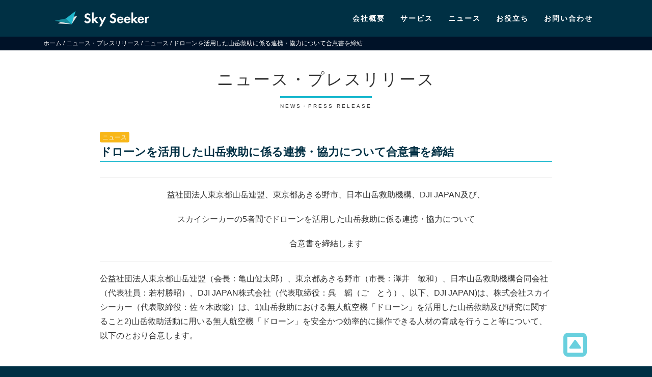

--- FILE ---
content_type: text/html; charset=UTF-8
request_url: https://skyseeker.jp/archives/newspressrelease/news-20170217/
body_size: 14514
content:
<!DOCTYPE html>
<html dir="ltr" lang="ja">
<head>
<meta charset="UTF-8" />
<meta name="viewport" content="width=device-width, initial-scale=1.0">
<meta name="google-site-verification" content="7WUOSpVidtPceaTl7HR88m3kzWGn1e8DAlhOI6t1z24" />
<link rel="stylesheet" type="text/css" href="https://skyseeker.jp/wp/wp-content/themes/skyseker_RD/style.css" />
<link rel="stylesheet" href="//fonts.googleapis.com/earlyaccess/notosansjapanese.css">
<link href="//netdna.bootstrapcdn.com/font-awesome/4.0.3/css/font-awesome.min.css" rel="stylesheet">
<title>ドローンを活用した山岳救助に係る連携・協力について合意書を締結 | スカイシーカー</title>

		<!-- All in One SEO 4.7.5.1 - aioseo.com -->
		<meta name="robots" content="max-snippet:-1, max-image-preview:large, max-video-preview:-1" />
		<link rel="canonical" href="https://skyseeker.jp/archives/newspressrelease/news-20170217/" />
		<meta name="generator" content="All in One SEO (AIOSEO) 4.7.5.1" />
		<script type="application/ld+json" class="aioseo-schema">
			{"@context":"https:\/\/schema.org","@graph":[{"@type":"BreadcrumbList","@id":"https:\/\/skyseeker.jp\/archives\/newspressrelease\/news-20170217\/#breadcrumblist","itemListElement":[{"@type":"ListItem","@id":"https:\/\/skyseeker.jp\/#listItem","position":1,"name":"\u5bb6","item":"https:\/\/skyseeker.jp\/","nextItem":"https:\/\/skyseeker.jp\/archives\/newspressrelease\/news-20170217\/#listItem"},{"@type":"ListItem","@id":"https:\/\/skyseeker.jp\/archives\/newspressrelease\/news-20170217\/#listItem","position":2,"name":"\u30c9\u30ed\u30fc\u30f3\u3092\u6d3b\u7528\u3057\u305f\u5c71\u5cb3\u6551\u52a9\u306b\u4fc2\u308b\u9023\u643a\u30fb\u5354\u529b\u306b\u3064\u3044\u3066\u5408\u610f\u66f8\u3092\u7de0\u7d50","previousItem":"https:\/\/skyseeker.jp\/#listItem"}]},{"@type":"Organization","@id":"https:\/\/skyseeker.jp\/#organization","name":"\u30b9\u30ab\u30a4\u30b7\u30fc\u30ab\u30fc","description":"inifinite possibilities. \u682a\u5f0f\u4f1a\u793e\u30b9\u30ab\u30a4\u30b7\u30fc\u30ab\u30fc\u306f\u30c9\u30ed\u30fc\u30f3\u3092\u6d3b\u7528\u3057\u305f\u65b0\u3057\u3044\u7a7a\u304b\u3089\u306e\u53ef\u80fd\u6027\u3092\u8ffd\u6c42\u3057\u307e\u3059\u3002","url":"https:\/\/skyseeker.jp\/"},{"@type":"WebPage","@id":"https:\/\/skyseeker.jp\/archives\/newspressrelease\/news-20170217\/#webpage","url":"https:\/\/skyseeker.jp\/archives\/newspressrelease\/news-20170217\/","name":"\u30c9\u30ed\u30fc\u30f3\u3092\u6d3b\u7528\u3057\u305f\u5c71\u5cb3\u6551\u52a9\u306b\u4fc2\u308b\u9023\u643a\u30fb\u5354\u529b\u306b\u3064\u3044\u3066\u5408\u610f\u66f8\u3092\u7de0\u7d50 | \u30b9\u30ab\u30a4\u30b7\u30fc\u30ab\u30fc","inLanguage":"ja","isPartOf":{"@id":"https:\/\/skyseeker.jp\/#website"},"breadcrumb":{"@id":"https:\/\/skyseeker.jp\/archives\/newspressrelease\/news-20170217\/#breadcrumblist"},"image":{"@type":"ImageObject","url":"https:\/\/skyseeker.jp\/wp\/wp-content\/uploads\/2018\/08\/logo_thumbnail.jpg","@id":"https:\/\/skyseeker.jp\/archives\/newspressrelease\/news-20170217\/#mainImage","width":450,"height":299},"primaryImageOfPage":{"@id":"https:\/\/skyseeker.jp\/archives\/newspressrelease\/news-20170217\/#mainImage"},"datePublished":"2017-02-17T22:53:03+09:00","dateModified":"2020-02-08T00:08:08+09:00"},{"@type":"WebSite","@id":"https:\/\/skyseeker.jp\/#website","url":"https:\/\/skyseeker.jp\/","name":"\u30b9\u30ab\u30a4\u30b7\u30fc\u30ab\u30fc","description":"inifinite possibilities. \u682a\u5f0f\u4f1a\u793e\u30b9\u30ab\u30a4\u30b7\u30fc\u30ab\u30fc\u306f\u30c9\u30ed\u30fc\u30f3\u3092\u6d3b\u7528\u3057\u305f\u65b0\u3057\u3044\u7a7a\u304b\u3089\u306e\u53ef\u80fd\u6027\u3092\u8ffd\u6c42\u3057\u307e\u3059\u3002","inLanguage":"ja","publisher":{"@id":"https:\/\/skyseeker.jp\/#organization"}}]}
		</script>
		<!-- All in One SEO -->


<!-- Google Tag Manager for WordPress by gtm4wp.com -->
<script data-cfasync="false" data-pagespeed-no-defer>
	var gtm4wp_datalayer_name = "dataLayer";
	var dataLayer = dataLayer || [];
</script>
<!-- End Google Tag Manager for WordPress by gtm4wp.com --><link rel='dns-prefetch' href='//cdnjs.cloudflare.com' />
<link rel="alternate" type="application/rss+xml" title="スカイシーカー &raquo; フィード" href="https://skyseeker.jp/feed/" />
<link rel="alternate" type="application/rss+xml" title="スカイシーカー &raquo; コメントフィード" href="https://skyseeker.jp/comments/feed/" />
<script type="text/javascript">
/* <![CDATA[ */
window._wpemojiSettings = {"baseUrl":"https:\/\/s.w.org\/images\/core\/emoji\/14.0.0\/72x72\/","ext":".png","svgUrl":"https:\/\/s.w.org\/images\/core\/emoji\/14.0.0\/svg\/","svgExt":".svg","source":{"concatemoji":"https:\/\/skyseeker.jp\/wp\/wp-includes\/js\/wp-emoji-release.min.js?ver=6.4.7"}};
/*! This file is auto-generated */
!function(i,n){var o,s,e;function c(e){try{var t={supportTests:e,timestamp:(new Date).valueOf()};sessionStorage.setItem(o,JSON.stringify(t))}catch(e){}}function p(e,t,n){e.clearRect(0,0,e.canvas.width,e.canvas.height),e.fillText(t,0,0);var t=new Uint32Array(e.getImageData(0,0,e.canvas.width,e.canvas.height).data),r=(e.clearRect(0,0,e.canvas.width,e.canvas.height),e.fillText(n,0,0),new Uint32Array(e.getImageData(0,0,e.canvas.width,e.canvas.height).data));return t.every(function(e,t){return e===r[t]})}function u(e,t,n){switch(t){case"flag":return n(e,"\ud83c\udff3\ufe0f\u200d\u26a7\ufe0f","\ud83c\udff3\ufe0f\u200b\u26a7\ufe0f")?!1:!n(e,"\ud83c\uddfa\ud83c\uddf3","\ud83c\uddfa\u200b\ud83c\uddf3")&&!n(e,"\ud83c\udff4\udb40\udc67\udb40\udc62\udb40\udc65\udb40\udc6e\udb40\udc67\udb40\udc7f","\ud83c\udff4\u200b\udb40\udc67\u200b\udb40\udc62\u200b\udb40\udc65\u200b\udb40\udc6e\u200b\udb40\udc67\u200b\udb40\udc7f");case"emoji":return!n(e,"\ud83e\udef1\ud83c\udffb\u200d\ud83e\udef2\ud83c\udfff","\ud83e\udef1\ud83c\udffb\u200b\ud83e\udef2\ud83c\udfff")}return!1}function f(e,t,n){var r="undefined"!=typeof WorkerGlobalScope&&self instanceof WorkerGlobalScope?new OffscreenCanvas(300,150):i.createElement("canvas"),a=r.getContext("2d",{willReadFrequently:!0}),o=(a.textBaseline="top",a.font="600 32px Arial",{});return e.forEach(function(e){o[e]=t(a,e,n)}),o}function t(e){var t=i.createElement("script");t.src=e,t.defer=!0,i.head.appendChild(t)}"undefined"!=typeof Promise&&(o="wpEmojiSettingsSupports",s=["flag","emoji"],n.supports={everything:!0,everythingExceptFlag:!0},e=new Promise(function(e){i.addEventListener("DOMContentLoaded",e,{once:!0})}),new Promise(function(t){var n=function(){try{var e=JSON.parse(sessionStorage.getItem(o));if("object"==typeof e&&"number"==typeof e.timestamp&&(new Date).valueOf()<e.timestamp+604800&&"object"==typeof e.supportTests)return e.supportTests}catch(e){}return null}();if(!n){if("undefined"!=typeof Worker&&"undefined"!=typeof OffscreenCanvas&&"undefined"!=typeof URL&&URL.createObjectURL&&"undefined"!=typeof Blob)try{var e="postMessage("+f.toString()+"("+[JSON.stringify(s),u.toString(),p.toString()].join(",")+"));",r=new Blob([e],{type:"text/javascript"}),a=new Worker(URL.createObjectURL(r),{name:"wpTestEmojiSupports"});return void(a.onmessage=function(e){c(n=e.data),a.terminate(),t(n)})}catch(e){}c(n=f(s,u,p))}t(n)}).then(function(e){for(var t in e)n.supports[t]=e[t],n.supports.everything=n.supports.everything&&n.supports[t],"flag"!==t&&(n.supports.everythingExceptFlag=n.supports.everythingExceptFlag&&n.supports[t]);n.supports.everythingExceptFlag=n.supports.everythingExceptFlag&&!n.supports.flag,n.DOMReady=!1,n.readyCallback=function(){n.DOMReady=!0}}).then(function(){return e}).then(function(){var e;n.supports.everything||(n.readyCallback(),(e=n.source||{}).concatemoji?t(e.concatemoji):e.wpemoji&&e.twemoji&&(t(e.twemoji),t(e.wpemoji)))}))}((window,document),window._wpemojiSettings);
/* ]]> */
</script>
<style id='wp-emoji-styles-inline-css' type='text/css'>

	img.wp-smiley, img.emoji {
		display: inline !important;
		border: none !important;
		box-shadow: none !important;
		height: 1em !important;
		width: 1em !important;
		margin: 0 0.07em !important;
		vertical-align: -0.1em !important;
		background: none !important;
		padding: 0 !important;
	}
</style>
<link rel='stylesheet' id='wp-block-library-css' href='https://skyseeker.jp/wp/wp-includes/css/dist/block-library/style.min.css?ver=6.4.7' type='text/css' media='all' />
<style id='classic-theme-styles-inline-css' type='text/css'>
/*! This file is auto-generated */
.wp-block-button__link{color:#fff;background-color:#32373c;border-radius:9999px;box-shadow:none;text-decoration:none;padding:calc(.667em + 2px) calc(1.333em + 2px);font-size:1.125em}.wp-block-file__button{background:#32373c;color:#fff;text-decoration:none}
</style>
<style id='global-styles-inline-css' type='text/css'>
body{--wp--preset--color--black: #000000;--wp--preset--color--cyan-bluish-gray: #abb8c3;--wp--preset--color--white: #ffffff;--wp--preset--color--pale-pink: #f78da7;--wp--preset--color--vivid-red: #cf2e2e;--wp--preset--color--luminous-vivid-orange: #ff6900;--wp--preset--color--luminous-vivid-amber: #fcb900;--wp--preset--color--light-green-cyan: #7bdcb5;--wp--preset--color--vivid-green-cyan: #00d084;--wp--preset--color--pale-cyan-blue: #8ed1fc;--wp--preset--color--vivid-cyan-blue: #0693e3;--wp--preset--color--vivid-purple: #9b51e0;--wp--preset--gradient--vivid-cyan-blue-to-vivid-purple: linear-gradient(135deg,rgba(6,147,227,1) 0%,rgb(155,81,224) 100%);--wp--preset--gradient--light-green-cyan-to-vivid-green-cyan: linear-gradient(135deg,rgb(122,220,180) 0%,rgb(0,208,130) 100%);--wp--preset--gradient--luminous-vivid-amber-to-luminous-vivid-orange: linear-gradient(135deg,rgba(252,185,0,1) 0%,rgba(255,105,0,1) 100%);--wp--preset--gradient--luminous-vivid-orange-to-vivid-red: linear-gradient(135deg,rgba(255,105,0,1) 0%,rgb(207,46,46) 100%);--wp--preset--gradient--very-light-gray-to-cyan-bluish-gray: linear-gradient(135deg,rgb(238,238,238) 0%,rgb(169,184,195) 100%);--wp--preset--gradient--cool-to-warm-spectrum: linear-gradient(135deg,rgb(74,234,220) 0%,rgb(151,120,209) 20%,rgb(207,42,186) 40%,rgb(238,44,130) 60%,rgb(251,105,98) 80%,rgb(254,248,76) 100%);--wp--preset--gradient--blush-light-purple: linear-gradient(135deg,rgb(255,206,236) 0%,rgb(152,150,240) 100%);--wp--preset--gradient--blush-bordeaux: linear-gradient(135deg,rgb(254,205,165) 0%,rgb(254,45,45) 50%,rgb(107,0,62) 100%);--wp--preset--gradient--luminous-dusk: linear-gradient(135deg,rgb(255,203,112) 0%,rgb(199,81,192) 50%,rgb(65,88,208) 100%);--wp--preset--gradient--pale-ocean: linear-gradient(135deg,rgb(255,245,203) 0%,rgb(182,227,212) 50%,rgb(51,167,181) 100%);--wp--preset--gradient--electric-grass: linear-gradient(135deg,rgb(202,248,128) 0%,rgb(113,206,126) 100%);--wp--preset--gradient--midnight: linear-gradient(135deg,rgb(2,3,129) 0%,rgb(40,116,252) 100%);--wp--preset--font-size--small: 13px;--wp--preset--font-size--medium: 20px;--wp--preset--font-size--large: 36px;--wp--preset--font-size--x-large: 42px;--wp--preset--spacing--20: 0.44rem;--wp--preset--spacing--30: 0.67rem;--wp--preset--spacing--40: 1rem;--wp--preset--spacing--50: 1.5rem;--wp--preset--spacing--60: 2.25rem;--wp--preset--spacing--70: 3.38rem;--wp--preset--spacing--80: 5.06rem;--wp--preset--shadow--natural: 6px 6px 9px rgba(0, 0, 0, 0.2);--wp--preset--shadow--deep: 12px 12px 50px rgba(0, 0, 0, 0.4);--wp--preset--shadow--sharp: 6px 6px 0px rgba(0, 0, 0, 0.2);--wp--preset--shadow--outlined: 6px 6px 0px -3px rgba(255, 255, 255, 1), 6px 6px rgba(0, 0, 0, 1);--wp--preset--shadow--crisp: 6px 6px 0px rgba(0, 0, 0, 1);}:where(.is-layout-flex){gap: 0.5em;}:where(.is-layout-grid){gap: 0.5em;}body .is-layout-flow > .alignleft{float: left;margin-inline-start: 0;margin-inline-end: 2em;}body .is-layout-flow > .alignright{float: right;margin-inline-start: 2em;margin-inline-end: 0;}body .is-layout-flow > .aligncenter{margin-left: auto !important;margin-right: auto !important;}body .is-layout-constrained > .alignleft{float: left;margin-inline-start: 0;margin-inline-end: 2em;}body .is-layout-constrained > .alignright{float: right;margin-inline-start: 2em;margin-inline-end: 0;}body .is-layout-constrained > .aligncenter{margin-left: auto !important;margin-right: auto !important;}body .is-layout-constrained > :where(:not(.alignleft):not(.alignright):not(.alignfull)){max-width: var(--wp--style--global--content-size);margin-left: auto !important;margin-right: auto !important;}body .is-layout-constrained > .alignwide{max-width: var(--wp--style--global--wide-size);}body .is-layout-flex{display: flex;}body .is-layout-flex{flex-wrap: wrap;align-items: center;}body .is-layout-flex > *{margin: 0;}body .is-layout-grid{display: grid;}body .is-layout-grid > *{margin: 0;}:where(.wp-block-columns.is-layout-flex){gap: 2em;}:where(.wp-block-columns.is-layout-grid){gap: 2em;}:where(.wp-block-post-template.is-layout-flex){gap: 1.25em;}:where(.wp-block-post-template.is-layout-grid){gap: 1.25em;}.has-black-color{color: var(--wp--preset--color--black) !important;}.has-cyan-bluish-gray-color{color: var(--wp--preset--color--cyan-bluish-gray) !important;}.has-white-color{color: var(--wp--preset--color--white) !important;}.has-pale-pink-color{color: var(--wp--preset--color--pale-pink) !important;}.has-vivid-red-color{color: var(--wp--preset--color--vivid-red) !important;}.has-luminous-vivid-orange-color{color: var(--wp--preset--color--luminous-vivid-orange) !important;}.has-luminous-vivid-amber-color{color: var(--wp--preset--color--luminous-vivid-amber) !important;}.has-light-green-cyan-color{color: var(--wp--preset--color--light-green-cyan) !important;}.has-vivid-green-cyan-color{color: var(--wp--preset--color--vivid-green-cyan) !important;}.has-pale-cyan-blue-color{color: var(--wp--preset--color--pale-cyan-blue) !important;}.has-vivid-cyan-blue-color{color: var(--wp--preset--color--vivid-cyan-blue) !important;}.has-vivid-purple-color{color: var(--wp--preset--color--vivid-purple) !important;}.has-black-background-color{background-color: var(--wp--preset--color--black) !important;}.has-cyan-bluish-gray-background-color{background-color: var(--wp--preset--color--cyan-bluish-gray) !important;}.has-white-background-color{background-color: var(--wp--preset--color--white) !important;}.has-pale-pink-background-color{background-color: var(--wp--preset--color--pale-pink) !important;}.has-vivid-red-background-color{background-color: var(--wp--preset--color--vivid-red) !important;}.has-luminous-vivid-orange-background-color{background-color: var(--wp--preset--color--luminous-vivid-orange) !important;}.has-luminous-vivid-amber-background-color{background-color: var(--wp--preset--color--luminous-vivid-amber) !important;}.has-light-green-cyan-background-color{background-color: var(--wp--preset--color--light-green-cyan) !important;}.has-vivid-green-cyan-background-color{background-color: var(--wp--preset--color--vivid-green-cyan) !important;}.has-pale-cyan-blue-background-color{background-color: var(--wp--preset--color--pale-cyan-blue) !important;}.has-vivid-cyan-blue-background-color{background-color: var(--wp--preset--color--vivid-cyan-blue) !important;}.has-vivid-purple-background-color{background-color: var(--wp--preset--color--vivid-purple) !important;}.has-black-border-color{border-color: var(--wp--preset--color--black) !important;}.has-cyan-bluish-gray-border-color{border-color: var(--wp--preset--color--cyan-bluish-gray) !important;}.has-white-border-color{border-color: var(--wp--preset--color--white) !important;}.has-pale-pink-border-color{border-color: var(--wp--preset--color--pale-pink) !important;}.has-vivid-red-border-color{border-color: var(--wp--preset--color--vivid-red) !important;}.has-luminous-vivid-orange-border-color{border-color: var(--wp--preset--color--luminous-vivid-orange) !important;}.has-luminous-vivid-amber-border-color{border-color: var(--wp--preset--color--luminous-vivid-amber) !important;}.has-light-green-cyan-border-color{border-color: var(--wp--preset--color--light-green-cyan) !important;}.has-vivid-green-cyan-border-color{border-color: var(--wp--preset--color--vivid-green-cyan) !important;}.has-pale-cyan-blue-border-color{border-color: var(--wp--preset--color--pale-cyan-blue) !important;}.has-vivid-cyan-blue-border-color{border-color: var(--wp--preset--color--vivid-cyan-blue) !important;}.has-vivid-purple-border-color{border-color: var(--wp--preset--color--vivid-purple) !important;}.has-vivid-cyan-blue-to-vivid-purple-gradient-background{background: var(--wp--preset--gradient--vivid-cyan-blue-to-vivid-purple) !important;}.has-light-green-cyan-to-vivid-green-cyan-gradient-background{background: var(--wp--preset--gradient--light-green-cyan-to-vivid-green-cyan) !important;}.has-luminous-vivid-amber-to-luminous-vivid-orange-gradient-background{background: var(--wp--preset--gradient--luminous-vivid-amber-to-luminous-vivid-orange) !important;}.has-luminous-vivid-orange-to-vivid-red-gradient-background{background: var(--wp--preset--gradient--luminous-vivid-orange-to-vivid-red) !important;}.has-very-light-gray-to-cyan-bluish-gray-gradient-background{background: var(--wp--preset--gradient--very-light-gray-to-cyan-bluish-gray) !important;}.has-cool-to-warm-spectrum-gradient-background{background: var(--wp--preset--gradient--cool-to-warm-spectrum) !important;}.has-blush-light-purple-gradient-background{background: var(--wp--preset--gradient--blush-light-purple) !important;}.has-blush-bordeaux-gradient-background{background: var(--wp--preset--gradient--blush-bordeaux) !important;}.has-luminous-dusk-gradient-background{background: var(--wp--preset--gradient--luminous-dusk) !important;}.has-pale-ocean-gradient-background{background: var(--wp--preset--gradient--pale-ocean) !important;}.has-electric-grass-gradient-background{background: var(--wp--preset--gradient--electric-grass) !important;}.has-midnight-gradient-background{background: var(--wp--preset--gradient--midnight) !important;}.has-small-font-size{font-size: var(--wp--preset--font-size--small) !important;}.has-medium-font-size{font-size: var(--wp--preset--font-size--medium) !important;}.has-large-font-size{font-size: var(--wp--preset--font-size--large) !important;}.has-x-large-font-size{font-size: var(--wp--preset--font-size--x-large) !important;}
.wp-block-navigation a:where(:not(.wp-element-button)){color: inherit;}
:where(.wp-block-post-template.is-layout-flex){gap: 1.25em;}:where(.wp-block-post-template.is-layout-grid){gap: 1.25em;}
:where(.wp-block-columns.is-layout-flex){gap: 2em;}:where(.wp-block-columns.is-layout-grid){gap: 2em;}
.wp-block-pullquote{font-size: 1.5em;line-height: 1.6;}
</style>
<link rel='stylesheet' id='contact-form-7-css' href='https://skyseeker.jp/wp/wp-content/plugins/contact-form-7/includes/css/styles.css?ver=5.7.4' type='text/css' media='all' />
<link rel='stylesheet' id='cf7msm_styles-css' href='https://skyseeker.jp/wp/wp-content/plugins/contact-form-7-multi-step-module/resources/cf7msm.css?ver=4.2' type='text/css' media='all' />
<link rel='stylesheet' id='toc-screen-css' href='https://skyseeker.jp/wp/wp-content/plugins/table-of-contents-plus/screen.min.css?ver=2411.1' type='text/css' media='all' />
<style id='toc-screen-inline-css' type='text/css'>
div#toc_container {background: #f3f7fb;border: 1px solid #dae4f1;width: 100%;}div#toc_container p.toc_title a,div#toc_container ul.toc_list a {color: #405773;}
</style>
<link rel='stylesheet' id='wp-pagenavi-css' href='https://skyseeker.jp/wp/wp-content/plugins/wp-pagenavi/pagenavi-css.css?ver=2.70' type='text/css' media='all' />
<link rel='stylesheet' id='bootstrap-css-css' href='https://skyseeker.jp/wp/wp-content/themes/skyseker_RD/lib/bootstrap-3.3.7-dist/css/bootstrap.min.css?ver=6.4.7' type='text/css' media='all' />
<link rel='stylesheet' id='swiper-css-css' href='https://skyseeker.jp/wp/wp-content/themes/skyseker_RD/lib/swiper/css/swiper.css?ver=6.4.7' type='text/css' media='all' />
<link rel='stylesheet' id='tablepress-default-css' href='https://skyseeker.jp/wp/wp-content/tablepress-combined.min.css?ver=18' type='text/css' media='all' />
<link rel='stylesheet' id='cf7cf-style-css' href='https://skyseeker.jp/wp/wp-content/plugins/cf7-conditional-fields/style.css?ver=2.3.4' type='text/css' media='all' />
<link rel='stylesheet' id='jquery-ui-smoothness-css' href='https://skyseeker.jp/wp/wp-content/plugins/contact-form-7/includes/js/jquery-ui/themes/smoothness/jquery-ui.min.css?ver=1.12.1' type='text/css' media='screen' />
<script type="text/javascript" src="https://skyseeker.jp/wp/wp-includes/js/jquery/jquery.min.js?ver=3.7.1" id="jquery-core-js"></script>
<script type="text/javascript" src="https://skyseeker.jp/wp/wp-includes/js/jquery/jquery-migrate.min.js?ver=3.4.1" id="jquery-migrate-js"></script>
<script type="text/javascript" src="//cdnjs.cloudflare.com/ajax/libs/jquery-easing/1.4.1/jquery.easing.min.js?ver=6.4.7" id="jquery-easing-js"></script>
<link rel="https://api.w.org/" href="https://skyseeker.jp/wp-json/" /><link rel="EditURI" type="application/rsd+xml" title="RSD" href="https://skyseeker.jp/wp/xmlrpc.php?rsd" />
<meta name="generator" content="WordPress 6.4.7" />
<link rel='shortlink' href='https://skyseeker.jp/?p=194' />
<link rel="alternate" type="application/json+oembed" href="https://skyseeker.jp/wp-json/oembed/1.0/embed?url=https%3A%2F%2Fskyseeker.jp%2Farchives%2Fnewspressrelease%2Fnews-20170217%2F" />
<link rel="alternate" type="text/xml+oembed" href="https://skyseeker.jp/wp-json/oembed/1.0/embed?url=https%3A%2F%2Fskyseeker.jp%2Farchives%2Fnewspressrelease%2Fnews-20170217%2F&#038;format=xml" />

<!-- Google Tag Manager for WordPress by gtm4wp.com -->
<!-- GTM Container placement set to automatic -->
<script data-cfasync="false" data-pagespeed-no-defer>
	var dataLayer_content = {"pagePostType":"newspressrelease","pagePostType2":"single-newspressrelease","pagePostAuthor":"SKYSEEKER_WEBMASTER"};
	dataLayer.push( dataLayer_content );
</script>
<script data-cfasync="false">
(function(w,d,s,l,i){w[l]=w[l]||[];w[l].push({'gtm.start':
new Date().getTime(),event:'gtm.js'});var f=d.getElementsByTagName(s)[0],
j=d.createElement(s),dl=l!='dataLayer'?'&l='+l:'';j.async=true;j.src=
'//www.googletagmanager.com/gtm.js?id='+i+dl;f.parentNode.insertBefore(j,f);
})(window,document,'script','dataLayer','GTM-5DPBX3TS');
</script>
<!-- End Google Tag Manager for WordPress by gtm4wp.com --><link rel="icon" href="https://skyseeker.jp/wp/wp-content/uploads/2022/02/cropped-favicon-1-32x32.png" sizes="32x32" />
<link rel="icon" href="https://skyseeker.jp/wp/wp-content/uploads/2022/02/cropped-favicon-1-192x192.png" sizes="192x192" />
<link rel="apple-touch-icon" href="https://skyseeker.jp/wp/wp-content/uploads/2022/02/cropped-favicon-1-180x180.png" />
<meta name="msapplication-TileImage" content="https://skyseeker.jp/wp/wp-content/uploads/2022/02/cropped-favicon-1-270x270.png" />
<script type="text/javascript" src="https://skyseeker.jp/wp/wp-content/themes/skyseker_RD/js/jquery.matchHeight.js"></script>
<script>
document.addEventListener( 'wpcf7mailsent', function( event ) {
    ga('send', 'event', 'Contact Form', 'submit');
}, false );
</script>
</head>
<body class="newspressrelease-template-default single single-newspressrelease postid-194">
<div id="wrapper" class="hfeed">
<header id="header" role="banner">
	<div class="container-fluid container">
        <nav id="dropmenu" role="navigation" class="navbar navbar-default">
        	<div class="navbar-header">
        	　<button type="button" class="navbar-toggle" data-toggle="collapse" data-target="#gnavi">
              <span class="sr-only">メニュー</span>
              <span class="icon-bar"></span>
              <span class="icon-bar"></span>
              <span class="icon-bar"></span>
              </button>
                              <p class="navbar-brand">
                  <a href="https://skyseeker.jp/" title="スカイシーカー" rel="home"><img src="https://skyseeker.jp/wp/wp-content/themes/skyseker_RD/img/logo.png" alt="inifinite possibilities. 株式会社スカイシーカーはドローンを活用した新しい空からの可能性を追求します。">
                  </a>
                </p>
                          </div>
        	<div id="gnavi" class="collapse navbar-collapse"><ul id="menu-g-nav" class="nav navbar-nav navbar-right"><li><a href="https://skyseeker.jp/company-profile/">会社概要</a></li>
<li><a href="https://skyseeker.jp/service/">サービス</a>
<ul class="sub-menu">
	<li><a href="https://skyseeker.jp/investigation/">ICT鳥獣被害対策</a></li>
	<li><a href="https://skyseeker.jp/drone-rental/">ドローンレンタル</a></li>
	<li><a href="https://skyseeker.jp/archives/eventworkshops/">ドローンスクール</a></li>
	<li><a href="https://skyseeker.jp/archives/products/">ドローン販売</a></li>
</ul>
</li>
<li><a href="https://skyseeker.jp/archives/newspressrelease/">ニュース</a></li>
<li><a href="https://skyseeker.jp/drone-rental/rentalmagazine/">お役立ち</a></li>
<li><a href="https://skyseeker.jp/contact/">お問い合わせ</a></li>
</ul></div>    	</nav>
	</div>
</header>
<div id="container">
<div class="breadcrumbs">
	<div class="container">
    <!-- Breadcrumb NavXT 7.3.0 -->
<span property="itemListElement" typeof="ListItem"><a property="item" typeof="WebPage" title="スカイシーカーへ移動する" href="https://skyseeker.jp" class="home" ><span property="name">ホーム</span></a><meta property="position" content="1"></span> / <span property="itemListElement" typeof="ListItem"><a property="item" typeof="WebPage" title="ニュース・プレスリリースへ移動" href="https://skyseeker.jp/archives/newspressrelease/" class="archive post-newspressrelease-archive"><span property="name">ニュース・プレスリリース</span></a><meta property="position" content="2"></span> / <span property="itemListElement" typeof="ListItem"><a property="item" typeof="WebPage" title="Go to the ニュース ニュースプレスリリースのカテゴリー archives." href="https://skyseeker.jp/archives/newspressrelease_cate/news/" class="taxonomy newspressrelease_cate"><span property="name">ニュース</span></a><meta property="position" content="3"></span> / <span property="itemListElement" typeof="ListItem"><span property="name">ドローンを活用した山岳救助に係る連携・協力について合意書を締結</span><meta property="position" content="4"></span>    </div>
</div>
<section id="content" role="main" class="pagewrap">
<div class="container">
<article id="post-194" class="post-194 newspressrelease type-newspressrelease status-publish has-post-thumbnail hentry newspressrelease_cate-news">
<header>
<h1 class="maintitle">
ニュース・プレスリリース<br><span>NEWS・PRESS RELEASE</span>
</h1>
</header>
<section class="entry-content newsmainarea">
    	<div class="metaarea">
			                                                <span class="news-cate catebox">ニュース</span>
                	</div>
<h1>ドローンを活用した山岳救助に係る連携・協力について合意書を締結</h1>
<div class="in-entry-content">


		

<hr />
<p style="text-align: center;">益社団法人東京都山岳連盟、東京都あきる野市、日本山岳救助機構、DJI JAPAN及び、</p>
<p style="text-align: center;">スカイシーカーの5者間でドローンを活用した山岳救助に係る連携・協力について</p>
<p style="text-align: center;">合意書を締結します</p>
<hr />
<p style="text-align: left;">公益社団法人東京都山岳連盟（会長：亀山健太郎）、東京都あきる野市（市長：澤井　敏和）、日本山岳救助機構合同会社（代表社員：若村勝昭）、DJI JAPAN株式会社（代表取締役：呉　韜（ご　とう）、以下、DJI JAPAN)は、株式会社スカイシーカー（代表取締役：佐々木政聡）は、1)山岳救助における無人航空機「ドローン」を活用した山岳救助及び研究に関すること2)山岳救助活動に用いる無人航空機「ドローン」を安全かつ効率的に操作できる人材の育成を行うこと等について、以下のとおり合意します。</p>
<h2 style="text-align: left;">連携事業の概要</h2>
<h3>１）山岳救助における無人航空機「ドローン」の有効活用の促進</h3>
<p>山岳遭難者の数は年々増加しています。警察庁の最新のまとめからは、年間3000人以上の方が遭難しそのうち命を落とされた方・行方不明者の数は300人を超えているという現実を知ることができます。</p>
<p>スカイシーカーでは、ドローンを活用した調査事業を展開していますが、その動物生息状況調査システムのノウハウを山岳救助に活用して1人でも多くの命を救うという遭難者の救助効率を上げることを目指します。</p>
<h3>２）山岳救助活動に用いる無人航空機「ドローン」を安全かつ効率的に操作できる人材の育成</h3>
<p>スカイシーカーでは、山岳救助のプログラムを「DJI CAMP」(*1)で開催場所である東京都あきる野市「戸倉しろやまテラス」で行います。</p>
<ul>
<li>主催者：公益社団法人東京都山岳連盟</li>
<li>内容：山岳救助活動における関連する研修プログラム</li>
<li>会場：東京都あきる野市「戸倉しろやまテラス」</li>
<li>運営：株式会社スカイシーカー</li>
</ul>
<p style="text-align: left;">*1:「DJI CAMP」は、DJIのマルチコプターを、正しく安全に操縦できるかを認定するDJI JAPANが主催する技能認定プログラムです。正しい知識、正しい操縦方法、そして飛行モラルを習得しているかを評価し、3段階のレベル（DJIスペシャリスト、DJIインストラクター、DJIマスター）で認定します。　<a href="http://events.dji.com/camp">http://events.dji.com/camp</a></p>
<p>なお、公益社団法人東京山岳連盟、東京都あきる野市、日本山岳救助機構、DJI JAPAN株式会社及び、株式会社スカイシーカーとは、以下のとおり調印式を行います。</p>
<p>スカイシーカーでは、ドローンを活用した調査事業を展開していますが、そのノウハウを山岳救助に活かすためにドローン操縦講習会を行います。</p>
<h2>調印式日程</h2>
<ul>
<li><strong>日時</strong>：平成29年2月23日（木）11：00～</li>
<li><strong>場所</strong>：あきる野市市役所5階 503会議室 〒197-0814 東京都あきる野市二宮350番地</li>
<li><strong>主な出席者</strong>：公益社団法人東京都山岳連盟　会長　亀山　健太郎<br />
東京都あきる野市市役所　市長　澤井　敏和<br />
日本山岳救助機構合同会社 代表社員　若村　勝昭<br />
DJI JAPAN株式会社 代表取締役　呉　韜<br />
株式会社スカイシーカー　代表取締役　佐々木　政聡</li>
</ul>
<h2>参考</h2>
<h3>公益社団法人東京都山岳連盟</h3>
<ul>
<li>住所：東京都千代田区神田須田町1－32福原ビル3F</li>
<li>担当者：村上才子</li>
<li>TEL：03-3526-2550</li>
<li>E-mail：lej04543@nifty.com</li>
<li>HP：http://www.togakuren.com</li>
</ul>
<h3>あきる野市について</h3>
<ul>
<li><strong>お問合わせ先</strong> : あきる野市企画政策部企画政策課</li>
<li>担当者：小林、内木</li>
<li>TEL：042-558-1261</li>
</ul>
<h3>DJIについて</h3>
<p>DJIは、プロ、アマチュアユーザーのために、革新的なカメラ技術を開発、製造しているグローバルリーダーです。リモートで操縦できるヘリコプターに情熱を傾けるスタッフにより創業、運営されており、飛行制御技術と手ぶれ補正の分野におけるエキスパートです。世界中のクリエイター、イノベーターが空撮を行う際に、使いやすく、安全な商品を作ることをミッションとしています。営業拠点は北アメリカ、ヨーロッパ、アジアまで拡大しており、 世界100ヵ国のユーザーが、映画、広告、建設、消防、農業、その他多くの産業分野においてDJI の商品を愛用しています。</p>
<p>HP：<a href="http://www.dji.com/jp">http://www.dji.com/jp</a></p>
<h3>日本山岳救助機構合同会社とは</h3>
<p>日本山岳救助機構（jRO:ジロー）は、山を愛する方々の相互扶助の精神にもとづく、「新しい山岳遭難対策制度」を運営しています。この会員制度は会員が遭難し、捜索・救助費用を負担した場合、その費用を補てんしています。<br />
捜索が長期化したり、捜索困難な場合、経験豊富な救助隊の斡旋やコンサルティング等を行っています。また、大学専門医・救急救命士・プロガイド等による、遭難しない為の対策、救急法等の講習会や講演会を開催しています。</p>
<h3>日本山岳救助機構合同会社</h3>
<ul>
<li>住所：東京都新宿区新宿1-20-14　サンモール第8マンション203号</li>
<li>担当者：臼田智江</li>
<li>TEL：03-6273-1633</li>
<li>E-mail：main.jro@helen.ocn.ne.jp</li>
</ul>
<h3>システム開発会社：株式会社スカイシーカー</h3>
<p><strong>「新しい空からの可能性」</strong></p>
<p>ドローンや最先端技術を利用し、社会や地域に必要とされる人材を育成。新規雇用を促し社会に貢献する。また高品質なモノ、本当に必要とされるサービスを提供して、将来、「社会」や「環境」「次世代」へ貢献して行くことを目指します。今回は全国各地における山の遭難救助において問題となっている遭難者を発見するため</p>
<p>ドローン活用をして山岳救助をおこなえるノウハウを持った人材を増やす為、これまでの弊社の調査事業のノウハウを山岳救助に活かし、「正しい知識」「正しい操作方法」「必要な技術の習得」を兼ね備えた操縦者育成を「戸倉しろやまテラス」で実施します。</p>
<h2>お問い合わせ先</h2>
<p><strong>株式会社スカイシーカー</strong></p>
<ul>
<li>住所：東京都板橋区中丸町11-2 ワコーレ要町ビル7F</li>
<li>担当者：由本知香</li>
<li>TEL：03-5964-7015</li>
<li>E-mail：yoshimoto@skyseeker.jp</li>
<li>HP：https://skyseeker.jp/wp/</li>
</ul>


</div>
</section>
</article><footer class="footer">
<div class="prevnextbtnarea cf">
    <div class="f-left">
    <a href="https://skyseeker.jp/archives/newspressrelease/news-20161111/" rel="prev">&lt; 前の記事へ</a>    </div>
    <div class="f-right">
    <a href="https://skyseeker.jp/archives/newspressrelease/news-20170224/" rel="next">次の記事へ &gt;</a>    </div>
</div>
</footer>
</div>
</section>
</div>
<footer id="footer" role="contentinfo" class="col-sm-12">
<a href="#wrapper" class="pagetop"><i class="fa fa-caret-square-o-up" aria-hidden="true"></i></a>
<section id="footbnrarea" class="col-sm-12">
	<ul class="container">
	<li id="widget_sp_image-5" class="widget-container col-sm-4 col-xs-6"><a href="https://skyseeker.jp/drone-rental/" target="_self" class="widget_sp_image-image-link"><img width="332" height="116" alt="ドローンレンタル" class="attachment-full" style="max-width: 100%;" srcset="https://skyseeker.jp/wp/wp-content/uploads/2020/10/foot_bnr02-min.jpg 332w, https://skyseeker.jp/wp/wp-content/uploads/2020/10/foot_bnr02-min-300x105.jpg 300w" sizes="(max-width: 332px) 100vw, 332px" src="https://skyseeker.jp/wp/wp-content/uploads/2020/10/foot_bnr02-min.jpg" /></a></li><li id="widget_sp_image-3" class="widget-container col-sm-4 col-xs-6"><a href="https://skyseeker.jp/investigation/" target="_self" class="widget_sp_image-image-link"><img width="332" height="116" alt="ICT鳥獣被害対策" class="attachment-full" style="max-width: 100%;" srcset="https://skyseeker.jp/wp/wp-content/uploads/2021/06/footer_banner_ict.jpg 332w, https://skyseeker.jp/wp/wp-content/uploads/2021/06/footer_banner_ict-300x105.jpg 300w" sizes="(max-width: 332px) 100vw, 332px" src="https://skyseeker.jp/wp/wp-content/uploads/2021/06/footer_banner_ict.jpg" /></a></li><li id="widget_sp_image-4" class="widget-container col-sm-4 col-xs-6"><a href="https://skyseeker.jp/archives/eventworkshops/skyseeker-academy/" target="_self" class="widget_sp_image-image-link"><img width="332" height="116" alt="Sky Seeker Academy" class="attachment-full" style="max-width: 100%;" srcset="https://skyseeker.jp/wp/wp-content/uploads/2021/10/footer_banner_ssa.jpg 332w, https://skyseeker.jp/wp/wp-content/uploads/2021/10/footer_banner_ssa-300x105.jpg 300w" sizes="(max-width: 332px) 100vw, 332px" src="https://skyseeker.jp/wp/wp-content/uploads/2021/10/footer_banner_ssa.jpg" /></a></li>    </ul>
</section>
<section id="footmenuarea" class="col-sm-12">
	<div class="container">
    	<div class="col-sm-8">
        	<div class="col-sm-6 flogo">
            	<img src="https://skyseeker.jp/wp/wp-content/themes/skyseker_RD/img/logo.png" alt="inifinite possibilities. 株式会社スカイシーカーはドローンを活用した新しい空からの可能性を追求します。">
            </div>
        	<div class="col-sm-6 finfo">
                <p>株式会社スカイシーカー</p>
                <ul class="noto200">
                	<li><span>〒101-0043</span><br>東京都千代田区神田富山町25番地サンクス神田ビルB1F</li>
                  <li>TEL : 03-6260-8960</li>
                  <li><i class="fa fa-envelope"></i> <a href="https://skyseeker.jp/contact/">メールでのお問い合わせはこちら</a></li>
                </ul>
            </div>
            <div class="col-sm-12 fmenubox">
            	<div class="menu-footmenu01-container"><ul id="menu-footmenu01" class="menu"><li><a href="https://skyseeker.jp/service/">サービス</a>
<ul class="sub-menu">
	<li><a href="https://skyseeker.jp/investigation/">ICT鳥獣被害対策</a></li>
	<li><a href="https://skyseeker.jp/drone-rental/">ドローンレンタル</a></li>
	<li><a href="https://skyseeker.jp/archives/eventworkshops/">ドローンスクール</a></li>
	<li><a href="https://skyseeker.jp/archives/products/">ドローン販売</a></li>
</ul>
</li>
</ul></div>            	<div class="menu-footmenu02-container"><ul id="menu-footmenu02" class="menu"><li><a href="https://skyseeker.jp/archives/products/">ドローン販売</a>
<ul class="sub-menu">
	<li><a href="https://skyseeker.jp/archives/products/matrice-400/">Matrice400</a></li>
	<li><a href="https://skyseeker.jp/archives/products_cate/matrice4/">Matrice4シリーズ</a></li>
	<li><a href="https://skyseeker.jp/archives/products/flycart-30/">FlyCart30</a></li>
	<li><a href="https://skyseeker.jp/archives/products/matrice-350-rtk/">Matrice350 RTK</a></li>
	<li><a href="https://skyseeker.jp/archives/products_cate/mavic3enterprise/">Mavic3 Enterprise</a></li>
	<li><a href="https://skyseeker.jp/archives/products_cate/matrice30/">Matrice30シリーズ</a></li>
	<li><a href="https://skyseeker.jp/archives/products_cate/zenmuse/">Zenmuseシリーズ</a></li>
</ul>
</li>
</ul></div>            	<div class="menu-footmenu03-container"><ul id="menu-footmenu03" class="menu"><li><a href="https://skyseeker.jp/archives/eventworkshops/">イベント・各種講習会</a>
<ul class="sub-menu">
	<li><a href="https://skyseeker.jp/archives/eventworkshops/skyseeker-academy/">Sky Seeker Academy</a></li>
	<li><a href="https://skyseeker.jp/archives/eventworkshops/drone-camp/">Drone CAMP</a></li>
	<li><a href="https://skyseeker.jp/archives/eventworkshops/drone-briefing/">ドローンセミナー(無料)</a></li>
</ul>
</li>
</ul></div>            	<div class="menu-footmenu04-container"><ul id="menu-footmenu04" class="menu"><li><a href="https://skyseeker.jp/company-profile/">会社概要</a></li>
<li><a href="https://skyseeker.jp/archives/newspressrelease/">ニュース</a></li>
<li><a href="https://skyseeker.jp/drone-rental/rentalmagazine/">お役立ち</a></li>
<li><a href="https://skyseeker.jp/contact/">お問い合わせ</a></li>
<li><a href="https://skyseeker.jp/privacy-policy/">プライバシーポリシー</a></li>
</ul></div>            	<div class="menu-footmenu05-container"><ul id="menu-footmenu05" class="menu"><li><a href="https://www.youtube.com/channel/UCE-8dP3bRakOINDORKyS0tg/videos">Youtube</a></li>
<li><a href="https://www.facebook.com/skyseeker.jp/">Facebook</a></li>
<li><a href="https://www.instagram.com/skyseeker_official/">Instgram</a></li>
<li><a href="https://twitter.com/skyseeker_JP">X</a></li>
</ul></div>            </div>
        </div>
			<!-- facebook link -->
    	<div class="col-sm-4">
        <div class="fb-page" data-href="https://www.facebook.com/skyseeker.jp/" data-tabs="timeline" data-width="400" data-height="250" data-small-header="false" data-adapt-container-width="true" data-hide-cover="false" data-show-facepile="true"><blockquote cite="https://www.facebook.com/skyseeker.jp/" class="fb-xfbml-parse-ignore"><a href="https://www.facebook.com/skyseeker.jp/">株式会社スカイシーカー</a></blockquote></div>
      </div>
    </div>
</section>
<div class="recaptcha_txt col-sm-12">
  <div class="container">
    This site is protected by reCAPTCHA and the Google <a href="https://policies.google.com/privacy">Privacy Policy</a> and <a href="https://policies.google.com/terms">Terms of Service</a> apply.
  </div>
</div>
<div id="copyright" class="col-sm-12">
<p class="container">
&copy; 2026 SkySeeker Co.,Ltd.
</p>
</div>
</footer>
</div>
<script type="text/javascript" src="https://skyseeker.jp/wp/wp-content/plugins/contact-form-7/includes/swv/js/index.js?ver=5.7.4" id="swv-js"></script>
<script type="text/javascript" id="contact-form-7-js-extra">
/* <![CDATA[ */
var wpcf7 = {"api":{"root":"https:\/\/skyseeker.jp\/wp-json\/","namespace":"contact-form-7\/v1"}};
/* ]]> */
</script>
<script type="text/javascript" src="https://skyseeker.jp/wp/wp-content/plugins/contact-form-7/includes/js/index.js?ver=5.7.4" id="contact-form-7-js"></script>
<script type="text/javascript" id="cf7msm-js-extra">
/* <![CDATA[ */
var cf7msm_posted_data = {"_wpcf7cf_hidden_group_fields":"[]","_wpcf7cf_hidden_groups":"[]","_wpcf7cf_visible_groups":"[]"};
/* ]]> */
</script>
<script type="text/javascript" src="https://skyseeker.jp/wp/wp-content/plugins/contact-form-7-multi-step-module/resources/cf7msm.min.js?ver=4.2" id="cf7msm-js"></script>
<script type="text/javascript" id="toc-front-js-extra">
/* <![CDATA[ */
var tocplus = {"visibility_show":"\u8868\u793a","visibility_hide":"\u975e\u8868\u793a","width":"100%"};
/* ]]> */
</script>
<script type="text/javascript" src="https://skyseeker.jp/wp/wp-content/plugins/table-of-contents-plus/front.min.js?ver=2411.1" id="toc-front-js"></script>
<script type="text/javascript" src="https://skyseeker.jp/wp/wp-content/themes/skyseker_RD/lib/bootstrap-3.3.7-dist/js/bootstrap.min.js?ver=1.0.0" id="bootstrap-script-js"></script>
<script type="text/javascript" src="https://skyseeker.jp/wp/wp-content/themes/skyseker_RD/js/swiper.min.js?ver=5.2.1" id="swiper-script-js"></script>
<script type="text/javascript" src="https://skyseeker.jp/wp/wp-content/themes/skyseker_RD/js/custom.js?ver=1.0.0" id="custom-script-js"></script>
<script type="text/javascript" id="wpcf7cf-scripts-js-extra">
/* <![CDATA[ */
var wpcf7cf_global_settings = {"ajaxurl":"https:\/\/skyseeker.jp\/wp\/wp-admin\/admin-ajax.php"};
/* ]]> */
</script>
<script type="text/javascript" src="https://skyseeker.jp/wp/wp-content/plugins/cf7-conditional-fields/js/scripts.js?ver=2.3.4" id="wpcf7cf-scripts-js"></script>
<script type="text/javascript" src="https://skyseeker.jp/wp/wp-includes/js/jquery/ui/core.min.js?ver=1.13.2" id="jquery-ui-core-js"></script>
<script type="text/javascript" src="https://skyseeker.jp/wp/wp-includes/js/jquery/ui/datepicker.min.js?ver=1.13.2" id="jquery-ui-datepicker-js"></script>
<script type="text/javascript" id="jquery-ui-datepicker-js-after">
/* <![CDATA[ */
jQuery(function(jQuery){jQuery.datepicker.setDefaults({"closeText":"\u9589\u3058\u308b","currentText":"\u4eca\u65e5","monthNames":["1\u6708","2\u6708","3\u6708","4\u6708","5\u6708","6\u6708","7\u6708","8\u6708","9\u6708","10\u6708","11\u6708","12\u6708"],"monthNamesShort":["1\u6708","2\u6708","3\u6708","4\u6708","5\u6708","6\u6708","7\u6708","8\u6708","9\u6708","10\u6708","11\u6708","12\u6708"],"nextText":"\u6b21","prevText":"\u524d","dayNames":["\u65e5\u66dc\u65e5","\u6708\u66dc\u65e5","\u706b\u66dc\u65e5","\u6c34\u66dc\u65e5","\u6728\u66dc\u65e5","\u91d1\u66dc\u65e5","\u571f\u66dc\u65e5"],"dayNamesShort":["\u65e5","\u6708","\u706b","\u6c34","\u6728","\u91d1","\u571f"],"dayNamesMin":["\u65e5","\u6708","\u706b","\u6c34","\u6728","\u91d1","\u571f"],"dateFormat":"yy\u5e74mm\u6708d\u65e5","firstDay":1,"isRTL":false});});
/* ]]> */
</script>
<script type="text/javascript" src="https://skyseeker.jp/wp/wp-content/plugins/contact-form-7/includes/js/html5-fallback.js?ver=5.7.4" id="contact-form-7-html5-fallback-js"></script>
<script type="text/javascript" src="https://www.google.com/recaptcha/api.js?render=6Lf6A2ErAAAAAImy7UdrRJSqb5So_Li2mCim-MpD&amp;ver=3.0" id="google-recaptcha-js"></script>
<script type="text/javascript" src="https://skyseeker.jp/wp/wp-includes/js/dist/vendor/wp-polyfill-inert.min.js?ver=3.1.2" id="wp-polyfill-inert-js"></script>
<script type="text/javascript" src="https://skyseeker.jp/wp/wp-includes/js/dist/vendor/regenerator-runtime.min.js?ver=0.14.0" id="regenerator-runtime-js"></script>
<script type="text/javascript" src="https://skyseeker.jp/wp/wp-includes/js/dist/vendor/wp-polyfill.min.js?ver=3.15.0" id="wp-polyfill-js"></script>
<script type="text/javascript" id="wpcf7-recaptcha-js-extra">
/* <![CDATA[ */
var wpcf7_recaptcha = {"sitekey":"6Lf6A2ErAAAAAImy7UdrRJSqb5So_Li2mCim-MpD","actions":{"homepage":"homepage","contactform":"contactform"}};
/* ]]> */
</script>
<script type="text/javascript" src="https://skyseeker.jp/wp/wp-content/plugins/contact-form-7/modules/recaptcha/index.js?ver=5.7.4" id="wpcf7-recaptcha-js"></script>
				<script type="text/javascript">
					jQuery.noConflict();
					(
						function ( $ ) {
							$( function () {
								$( "area[href*=\\#],a[href*=\\#]:not([href=\\#]):not([href^='\\#tab']):not([href^='\\#quicktab']):not([href^='\\#pane'])" ).click( function () {
									if ( location.pathname.replace( /^\//, '' ) == this.pathname.replace( /^\//, '' ) && location.hostname == this.hostname ) {
										var target = $( this.hash );
										target = target.length ? target : $( '[name=' + this.hash.slice( 1 ) + ']' );
										if ( target.length ) {
											$( 'html,body' ).animate( {
												scrollTop: target.offset().top - 75											},500 , 'easeInSine' );
											return false;
										}
									}
								} );
							} );
						}
					)( jQuery );
				</script>
			<script type="text/javascript">
jQuery(document).ready(function($){
  jQuery('.js-match-height').matchHeight();
});
</script>
<div id="fb-root"></div>
<script>(function(d, s, id) {
  var js, fjs = d.getElementsByTagName(s)[0];
  if (d.getElementById(id)) return;
  js = d.createElement(s); js.id = id;
  js.src = "//connect.facebook.net/ja_JP/sdk.js#xfbml=1&version=v2.9&appId=1309973285750035";
  fjs.parentNode.insertBefore(js, fjs);
}(document, 'script', 'facebook-jssdk'));
</script>
</body>
</html>


--- FILE ---
content_type: text/html; charset=utf-8
request_url: https://www.google.com/recaptcha/api2/anchor?ar=1&k=6Lf6A2ErAAAAAImy7UdrRJSqb5So_Li2mCim-MpD&co=aHR0cHM6Ly9za3lzZWVrZXIuanA6NDQz&hl=en&v=PoyoqOPhxBO7pBk68S4YbpHZ&size=invisible&anchor-ms=20000&execute-ms=30000&cb=xnepolhr4qfn
body_size: 48490
content:
<!DOCTYPE HTML><html dir="ltr" lang="en"><head><meta http-equiv="Content-Type" content="text/html; charset=UTF-8">
<meta http-equiv="X-UA-Compatible" content="IE=edge">
<title>reCAPTCHA</title>
<style type="text/css">
/* cyrillic-ext */
@font-face {
  font-family: 'Roboto';
  font-style: normal;
  font-weight: 400;
  font-stretch: 100%;
  src: url(//fonts.gstatic.com/s/roboto/v48/KFO7CnqEu92Fr1ME7kSn66aGLdTylUAMa3GUBHMdazTgWw.woff2) format('woff2');
  unicode-range: U+0460-052F, U+1C80-1C8A, U+20B4, U+2DE0-2DFF, U+A640-A69F, U+FE2E-FE2F;
}
/* cyrillic */
@font-face {
  font-family: 'Roboto';
  font-style: normal;
  font-weight: 400;
  font-stretch: 100%;
  src: url(//fonts.gstatic.com/s/roboto/v48/KFO7CnqEu92Fr1ME7kSn66aGLdTylUAMa3iUBHMdazTgWw.woff2) format('woff2');
  unicode-range: U+0301, U+0400-045F, U+0490-0491, U+04B0-04B1, U+2116;
}
/* greek-ext */
@font-face {
  font-family: 'Roboto';
  font-style: normal;
  font-weight: 400;
  font-stretch: 100%;
  src: url(//fonts.gstatic.com/s/roboto/v48/KFO7CnqEu92Fr1ME7kSn66aGLdTylUAMa3CUBHMdazTgWw.woff2) format('woff2');
  unicode-range: U+1F00-1FFF;
}
/* greek */
@font-face {
  font-family: 'Roboto';
  font-style: normal;
  font-weight: 400;
  font-stretch: 100%;
  src: url(//fonts.gstatic.com/s/roboto/v48/KFO7CnqEu92Fr1ME7kSn66aGLdTylUAMa3-UBHMdazTgWw.woff2) format('woff2');
  unicode-range: U+0370-0377, U+037A-037F, U+0384-038A, U+038C, U+038E-03A1, U+03A3-03FF;
}
/* math */
@font-face {
  font-family: 'Roboto';
  font-style: normal;
  font-weight: 400;
  font-stretch: 100%;
  src: url(//fonts.gstatic.com/s/roboto/v48/KFO7CnqEu92Fr1ME7kSn66aGLdTylUAMawCUBHMdazTgWw.woff2) format('woff2');
  unicode-range: U+0302-0303, U+0305, U+0307-0308, U+0310, U+0312, U+0315, U+031A, U+0326-0327, U+032C, U+032F-0330, U+0332-0333, U+0338, U+033A, U+0346, U+034D, U+0391-03A1, U+03A3-03A9, U+03B1-03C9, U+03D1, U+03D5-03D6, U+03F0-03F1, U+03F4-03F5, U+2016-2017, U+2034-2038, U+203C, U+2040, U+2043, U+2047, U+2050, U+2057, U+205F, U+2070-2071, U+2074-208E, U+2090-209C, U+20D0-20DC, U+20E1, U+20E5-20EF, U+2100-2112, U+2114-2115, U+2117-2121, U+2123-214F, U+2190, U+2192, U+2194-21AE, U+21B0-21E5, U+21F1-21F2, U+21F4-2211, U+2213-2214, U+2216-22FF, U+2308-230B, U+2310, U+2319, U+231C-2321, U+2336-237A, U+237C, U+2395, U+239B-23B7, U+23D0, U+23DC-23E1, U+2474-2475, U+25AF, U+25B3, U+25B7, U+25BD, U+25C1, U+25CA, U+25CC, U+25FB, U+266D-266F, U+27C0-27FF, U+2900-2AFF, U+2B0E-2B11, U+2B30-2B4C, U+2BFE, U+3030, U+FF5B, U+FF5D, U+1D400-1D7FF, U+1EE00-1EEFF;
}
/* symbols */
@font-face {
  font-family: 'Roboto';
  font-style: normal;
  font-weight: 400;
  font-stretch: 100%;
  src: url(//fonts.gstatic.com/s/roboto/v48/KFO7CnqEu92Fr1ME7kSn66aGLdTylUAMaxKUBHMdazTgWw.woff2) format('woff2');
  unicode-range: U+0001-000C, U+000E-001F, U+007F-009F, U+20DD-20E0, U+20E2-20E4, U+2150-218F, U+2190, U+2192, U+2194-2199, U+21AF, U+21E6-21F0, U+21F3, U+2218-2219, U+2299, U+22C4-22C6, U+2300-243F, U+2440-244A, U+2460-24FF, U+25A0-27BF, U+2800-28FF, U+2921-2922, U+2981, U+29BF, U+29EB, U+2B00-2BFF, U+4DC0-4DFF, U+FFF9-FFFB, U+10140-1018E, U+10190-1019C, U+101A0, U+101D0-101FD, U+102E0-102FB, U+10E60-10E7E, U+1D2C0-1D2D3, U+1D2E0-1D37F, U+1F000-1F0FF, U+1F100-1F1AD, U+1F1E6-1F1FF, U+1F30D-1F30F, U+1F315, U+1F31C, U+1F31E, U+1F320-1F32C, U+1F336, U+1F378, U+1F37D, U+1F382, U+1F393-1F39F, U+1F3A7-1F3A8, U+1F3AC-1F3AF, U+1F3C2, U+1F3C4-1F3C6, U+1F3CA-1F3CE, U+1F3D4-1F3E0, U+1F3ED, U+1F3F1-1F3F3, U+1F3F5-1F3F7, U+1F408, U+1F415, U+1F41F, U+1F426, U+1F43F, U+1F441-1F442, U+1F444, U+1F446-1F449, U+1F44C-1F44E, U+1F453, U+1F46A, U+1F47D, U+1F4A3, U+1F4B0, U+1F4B3, U+1F4B9, U+1F4BB, U+1F4BF, U+1F4C8-1F4CB, U+1F4D6, U+1F4DA, U+1F4DF, U+1F4E3-1F4E6, U+1F4EA-1F4ED, U+1F4F7, U+1F4F9-1F4FB, U+1F4FD-1F4FE, U+1F503, U+1F507-1F50B, U+1F50D, U+1F512-1F513, U+1F53E-1F54A, U+1F54F-1F5FA, U+1F610, U+1F650-1F67F, U+1F687, U+1F68D, U+1F691, U+1F694, U+1F698, U+1F6AD, U+1F6B2, U+1F6B9-1F6BA, U+1F6BC, U+1F6C6-1F6CF, U+1F6D3-1F6D7, U+1F6E0-1F6EA, U+1F6F0-1F6F3, U+1F6F7-1F6FC, U+1F700-1F7FF, U+1F800-1F80B, U+1F810-1F847, U+1F850-1F859, U+1F860-1F887, U+1F890-1F8AD, U+1F8B0-1F8BB, U+1F8C0-1F8C1, U+1F900-1F90B, U+1F93B, U+1F946, U+1F984, U+1F996, U+1F9E9, U+1FA00-1FA6F, U+1FA70-1FA7C, U+1FA80-1FA89, U+1FA8F-1FAC6, U+1FACE-1FADC, U+1FADF-1FAE9, U+1FAF0-1FAF8, U+1FB00-1FBFF;
}
/* vietnamese */
@font-face {
  font-family: 'Roboto';
  font-style: normal;
  font-weight: 400;
  font-stretch: 100%;
  src: url(//fonts.gstatic.com/s/roboto/v48/KFO7CnqEu92Fr1ME7kSn66aGLdTylUAMa3OUBHMdazTgWw.woff2) format('woff2');
  unicode-range: U+0102-0103, U+0110-0111, U+0128-0129, U+0168-0169, U+01A0-01A1, U+01AF-01B0, U+0300-0301, U+0303-0304, U+0308-0309, U+0323, U+0329, U+1EA0-1EF9, U+20AB;
}
/* latin-ext */
@font-face {
  font-family: 'Roboto';
  font-style: normal;
  font-weight: 400;
  font-stretch: 100%;
  src: url(//fonts.gstatic.com/s/roboto/v48/KFO7CnqEu92Fr1ME7kSn66aGLdTylUAMa3KUBHMdazTgWw.woff2) format('woff2');
  unicode-range: U+0100-02BA, U+02BD-02C5, U+02C7-02CC, U+02CE-02D7, U+02DD-02FF, U+0304, U+0308, U+0329, U+1D00-1DBF, U+1E00-1E9F, U+1EF2-1EFF, U+2020, U+20A0-20AB, U+20AD-20C0, U+2113, U+2C60-2C7F, U+A720-A7FF;
}
/* latin */
@font-face {
  font-family: 'Roboto';
  font-style: normal;
  font-weight: 400;
  font-stretch: 100%;
  src: url(//fonts.gstatic.com/s/roboto/v48/KFO7CnqEu92Fr1ME7kSn66aGLdTylUAMa3yUBHMdazQ.woff2) format('woff2');
  unicode-range: U+0000-00FF, U+0131, U+0152-0153, U+02BB-02BC, U+02C6, U+02DA, U+02DC, U+0304, U+0308, U+0329, U+2000-206F, U+20AC, U+2122, U+2191, U+2193, U+2212, U+2215, U+FEFF, U+FFFD;
}
/* cyrillic-ext */
@font-face {
  font-family: 'Roboto';
  font-style: normal;
  font-weight: 500;
  font-stretch: 100%;
  src: url(//fonts.gstatic.com/s/roboto/v48/KFO7CnqEu92Fr1ME7kSn66aGLdTylUAMa3GUBHMdazTgWw.woff2) format('woff2');
  unicode-range: U+0460-052F, U+1C80-1C8A, U+20B4, U+2DE0-2DFF, U+A640-A69F, U+FE2E-FE2F;
}
/* cyrillic */
@font-face {
  font-family: 'Roboto';
  font-style: normal;
  font-weight: 500;
  font-stretch: 100%;
  src: url(//fonts.gstatic.com/s/roboto/v48/KFO7CnqEu92Fr1ME7kSn66aGLdTylUAMa3iUBHMdazTgWw.woff2) format('woff2');
  unicode-range: U+0301, U+0400-045F, U+0490-0491, U+04B0-04B1, U+2116;
}
/* greek-ext */
@font-face {
  font-family: 'Roboto';
  font-style: normal;
  font-weight: 500;
  font-stretch: 100%;
  src: url(//fonts.gstatic.com/s/roboto/v48/KFO7CnqEu92Fr1ME7kSn66aGLdTylUAMa3CUBHMdazTgWw.woff2) format('woff2');
  unicode-range: U+1F00-1FFF;
}
/* greek */
@font-face {
  font-family: 'Roboto';
  font-style: normal;
  font-weight: 500;
  font-stretch: 100%;
  src: url(//fonts.gstatic.com/s/roboto/v48/KFO7CnqEu92Fr1ME7kSn66aGLdTylUAMa3-UBHMdazTgWw.woff2) format('woff2');
  unicode-range: U+0370-0377, U+037A-037F, U+0384-038A, U+038C, U+038E-03A1, U+03A3-03FF;
}
/* math */
@font-face {
  font-family: 'Roboto';
  font-style: normal;
  font-weight: 500;
  font-stretch: 100%;
  src: url(//fonts.gstatic.com/s/roboto/v48/KFO7CnqEu92Fr1ME7kSn66aGLdTylUAMawCUBHMdazTgWw.woff2) format('woff2');
  unicode-range: U+0302-0303, U+0305, U+0307-0308, U+0310, U+0312, U+0315, U+031A, U+0326-0327, U+032C, U+032F-0330, U+0332-0333, U+0338, U+033A, U+0346, U+034D, U+0391-03A1, U+03A3-03A9, U+03B1-03C9, U+03D1, U+03D5-03D6, U+03F0-03F1, U+03F4-03F5, U+2016-2017, U+2034-2038, U+203C, U+2040, U+2043, U+2047, U+2050, U+2057, U+205F, U+2070-2071, U+2074-208E, U+2090-209C, U+20D0-20DC, U+20E1, U+20E5-20EF, U+2100-2112, U+2114-2115, U+2117-2121, U+2123-214F, U+2190, U+2192, U+2194-21AE, U+21B0-21E5, U+21F1-21F2, U+21F4-2211, U+2213-2214, U+2216-22FF, U+2308-230B, U+2310, U+2319, U+231C-2321, U+2336-237A, U+237C, U+2395, U+239B-23B7, U+23D0, U+23DC-23E1, U+2474-2475, U+25AF, U+25B3, U+25B7, U+25BD, U+25C1, U+25CA, U+25CC, U+25FB, U+266D-266F, U+27C0-27FF, U+2900-2AFF, U+2B0E-2B11, U+2B30-2B4C, U+2BFE, U+3030, U+FF5B, U+FF5D, U+1D400-1D7FF, U+1EE00-1EEFF;
}
/* symbols */
@font-face {
  font-family: 'Roboto';
  font-style: normal;
  font-weight: 500;
  font-stretch: 100%;
  src: url(//fonts.gstatic.com/s/roboto/v48/KFO7CnqEu92Fr1ME7kSn66aGLdTylUAMaxKUBHMdazTgWw.woff2) format('woff2');
  unicode-range: U+0001-000C, U+000E-001F, U+007F-009F, U+20DD-20E0, U+20E2-20E4, U+2150-218F, U+2190, U+2192, U+2194-2199, U+21AF, U+21E6-21F0, U+21F3, U+2218-2219, U+2299, U+22C4-22C6, U+2300-243F, U+2440-244A, U+2460-24FF, U+25A0-27BF, U+2800-28FF, U+2921-2922, U+2981, U+29BF, U+29EB, U+2B00-2BFF, U+4DC0-4DFF, U+FFF9-FFFB, U+10140-1018E, U+10190-1019C, U+101A0, U+101D0-101FD, U+102E0-102FB, U+10E60-10E7E, U+1D2C0-1D2D3, U+1D2E0-1D37F, U+1F000-1F0FF, U+1F100-1F1AD, U+1F1E6-1F1FF, U+1F30D-1F30F, U+1F315, U+1F31C, U+1F31E, U+1F320-1F32C, U+1F336, U+1F378, U+1F37D, U+1F382, U+1F393-1F39F, U+1F3A7-1F3A8, U+1F3AC-1F3AF, U+1F3C2, U+1F3C4-1F3C6, U+1F3CA-1F3CE, U+1F3D4-1F3E0, U+1F3ED, U+1F3F1-1F3F3, U+1F3F5-1F3F7, U+1F408, U+1F415, U+1F41F, U+1F426, U+1F43F, U+1F441-1F442, U+1F444, U+1F446-1F449, U+1F44C-1F44E, U+1F453, U+1F46A, U+1F47D, U+1F4A3, U+1F4B0, U+1F4B3, U+1F4B9, U+1F4BB, U+1F4BF, U+1F4C8-1F4CB, U+1F4D6, U+1F4DA, U+1F4DF, U+1F4E3-1F4E6, U+1F4EA-1F4ED, U+1F4F7, U+1F4F9-1F4FB, U+1F4FD-1F4FE, U+1F503, U+1F507-1F50B, U+1F50D, U+1F512-1F513, U+1F53E-1F54A, U+1F54F-1F5FA, U+1F610, U+1F650-1F67F, U+1F687, U+1F68D, U+1F691, U+1F694, U+1F698, U+1F6AD, U+1F6B2, U+1F6B9-1F6BA, U+1F6BC, U+1F6C6-1F6CF, U+1F6D3-1F6D7, U+1F6E0-1F6EA, U+1F6F0-1F6F3, U+1F6F7-1F6FC, U+1F700-1F7FF, U+1F800-1F80B, U+1F810-1F847, U+1F850-1F859, U+1F860-1F887, U+1F890-1F8AD, U+1F8B0-1F8BB, U+1F8C0-1F8C1, U+1F900-1F90B, U+1F93B, U+1F946, U+1F984, U+1F996, U+1F9E9, U+1FA00-1FA6F, U+1FA70-1FA7C, U+1FA80-1FA89, U+1FA8F-1FAC6, U+1FACE-1FADC, U+1FADF-1FAE9, U+1FAF0-1FAF8, U+1FB00-1FBFF;
}
/* vietnamese */
@font-face {
  font-family: 'Roboto';
  font-style: normal;
  font-weight: 500;
  font-stretch: 100%;
  src: url(//fonts.gstatic.com/s/roboto/v48/KFO7CnqEu92Fr1ME7kSn66aGLdTylUAMa3OUBHMdazTgWw.woff2) format('woff2');
  unicode-range: U+0102-0103, U+0110-0111, U+0128-0129, U+0168-0169, U+01A0-01A1, U+01AF-01B0, U+0300-0301, U+0303-0304, U+0308-0309, U+0323, U+0329, U+1EA0-1EF9, U+20AB;
}
/* latin-ext */
@font-face {
  font-family: 'Roboto';
  font-style: normal;
  font-weight: 500;
  font-stretch: 100%;
  src: url(//fonts.gstatic.com/s/roboto/v48/KFO7CnqEu92Fr1ME7kSn66aGLdTylUAMa3KUBHMdazTgWw.woff2) format('woff2');
  unicode-range: U+0100-02BA, U+02BD-02C5, U+02C7-02CC, U+02CE-02D7, U+02DD-02FF, U+0304, U+0308, U+0329, U+1D00-1DBF, U+1E00-1E9F, U+1EF2-1EFF, U+2020, U+20A0-20AB, U+20AD-20C0, U+2113, U+2C60-2C7F, U+A720-A7FF;
}
/* latin */
@font-face {
  font-family: 'Roboto';
  font-style: normal;
  font-weight: 500;
  font-stretch: 100%;
  src: url(//fonts.gstatic.com/s/roboto/v48/KFO7CnqEu92Fr1ME7kSn66aGLdTylUAMa3yUBHMdazQ.woff2) format('woff2');
  unicode-range: U+0000-00FF, U+0131, U+0152-0153, U+02BB-02BC, U+02C6, U+02DA, U+02DC, U+0304, U+0308, U+0329, U+2000-206F, U+20AC, U+2122, U+2191, U+2193, U+2212, U+2215, U+FEFF, U+FFFD;
}
/* cyrillic-ext */
@font-face {
  font-family: 'Roboto';
  font-style: normal;
  font-weight: 900;
  font-stretch: 100%;
  src: url(//fonts.gstatic.com/s/roboto/v48/KFO7CnqEu92Fr1ME7kSn66aGLdTylUAMa3GUBHMdazTgWw.woff2) format('woff2');
  unicode-range: U+0460-052F, U+1C80-1C8A, U+20B4, U+2DE0-2DFF, U+A640-A69F, U+FE2E-FE2F;
}
/* cyrillic */
@font-face {
  font-family: 'Roboto';
  font-style: normal;
  font-weight: 900;
  font-stretch: 100%;
  src: url(//fonts.gstatic.com/s/roboto/v48/KFO7CnqEu92Fr1ME7kSn66aGLdTylUAMa3iUBHMdazTgWw.woff2) format('woff2');
  unicode-range: U+0301, U+0400-045F, U+0490-0491, U+04B0-04B1, U+2116;
}
/* greek-ext */
@font-face {
  font-family: 'Roboto';
  font-style: normal;
  font-weight: 900;
  font-stretch: 100%;
  src: url(//fonts.gstatic.com/s/roboto/v48/KFO7CnqEu92Fr1ME7kSn66aGLdTylUAMa3CUBHMdazTgWw.woff2) format('woff2');
  unicode-range: U+1F00-1FFF;
}
/* greek */
@font-face {
  font-family: 'Roboto';
  font-style: normal;
  font-weight: 900;
  font-stretch: 100%;
  src: url(//fonts.gstatic.com/s/roboto/v48/KFO7CnqEu92Fr1ME7kSn66aGLdTylUAMa3-UBHMdazTgWw.woff2) format('woff2');
  unicode-range: U+0370-0377, U+037A-037F, U+0384-038A, U+038C, U+038E-03A1, U+03A3-03FF;
}
/* math */
@font-face {
  font-family: 'Roboto';
  font-style: normal;
  font-weight: 900;
  font-stretch: 100%;
  src: url(//fonts.gstatic.com/s/roboto/v48/KFO7CnqEu92Fr1ME7kSn66aGLdTylUAMawCUBHMdazTgWw.woff2) format('woff2');
  unicode-range: U+0302-0303, U+0305, U+0307-0308, U+0310, U+0312, U+0315, U+031A, U+0326-0327, U+032C, U+032F-0330, U+0332-0333, U+0338, U+033A, U+0346, U+034D, U+0391-03A1, U+03A3-03A9, U+03B1-03C9, U+03D1, U+03D5-03D6, U+03F0-03F1, U+03F4-03F5, U+2016-2017, U+2034-2038, U+203C, U+2040, U+2043, U+2047, U+2050, U+2057, U+205F, U+2070-2071, U+2074-208E, U+2090-209C, U+20D0-20DC, U+20E1, U+20E5-20EF, U+2100-2112, U+2114-2115, U+2117-2121, U+2123-214F, U+2190, U+2192, U+2194-21AE, U+21B0-21E5, U+21F1-21F2, U+21F4-2211, U+2213-2214, U+2216-22FF, U+2308-230B, U+2310, U+2319, U+231C-2321, U+2336-237A, U+237C, U+2395, U+239B-23B7, U+23D0, U+23DC-23E1, U+2474-2475, U+25AF, U+25B3, U+25B7, U+25BD, U+25C1, U+25CA, U+25CC, U+25FB, U+266D-266F, U+27C0-27FF, U+2900-2AFF, U+2B0E-2B11, U+2B30-2B4C, U+2BFE, U+3030, U+FF5B, U+FF5D, U+1D400-1D7FF, U+1EE00-1EEFF;
}
/* symbols */
@font-face {
  font-family: 'Roboto';
  font-style: normal;
  font-weight: 900;
  font-stretch: 100%;
  src: url(//fonts.gstatic.com/s/roboto/v48/KFO7CnqEu92Fr1ME7kSn66aGLdTylUAMaxKUBHMdazTgWw.woff2) format('woff2');
  unicode-range: U+0001-000C, U+000E-001F, U+007F-009F, U+20DD-20E0, U+20E2-20E4, U+2150-218F, U+2190, U+2192, U+2194-2199, U+21AF, U+21E6-21F0, U+21F3, U+2218-2219, U+2299, U+22C4-22C6, U+2300-243F, U+2440-244A, U+2460-24FF, U+25A0-27BF, U+2800-28FF, U+2921-2922, U+2981, U+29BF, U+29EB, U+2B00-2BFF, U+4DC0-4DFF, U+FFF9-FFFB, U+10140-1018E, U+10190-1019C, U+101A0, U+101D0-101FD, U+102E0-102FB, U+10E60-10E7E, U+1D2C0-1D2D3, U+1D2E0-1D37F, U+1F000-1F0FF, U+1F100-1F1AD, U+1F1E6-1F1FF, U+1F30D-1F30F, U+1F315, U+1F31C, U+1F31E, U+1F320-1F32C, U+1F336, U+1F378, U+1F37D, U+1F382, U+1F393-1F39F, U+1F3A7-1F3A8, U+1F3AC-1F3AF, U+1F3C2, U+1F3C4-1F3C6, U+1F3CA-1F3CE, U+1F3D4-1F3E0, U+1F3ED, U+1F3F1-1F3F3, U+1F3F5-1F3F7, U+1F408, U+1F415, U+1F41F, U+1F426, U+1F43F, U+1F441-1F442, U+1F444, U+1F446-1F449, U+1F44C-1F44E, U+1F453, U+1F46A, U+1F47D, U+1F4A3, U+1F4B0, U+1F4B3, U+1F4B9, U+1F4BB, U+1F4BF, U+1F4C8-1F4CB, U+1F4D6, U+1F4DA, U+1F4DF, U+1F4E3-1F4E6, U+1F4EA-1F4ED, U+1F4F7, U+1F4F9-1F4FB, U+1F4FD-1F4FE, U+1F503, U+1F507-1F50B, U+1F50D, U+1F512-1F513, U+1F53E-1F54A, U+1F54F-1F5FA, U+1F610, U+1F650-1F67F, U+1F687, U+1F68D, U+1F691, U+1F694, U+1F698, U+1F6AD, U+1F6B2, U+1F6B9-1F6BA, U+1F6BC, U+1F6C6-1F6CF, U+1F6D3-1F6D7, U+1F6E0-1F6EA, U+1F6F0-1F6F3, U+1F6F7-1F6FC, U+1F700-1F7FF, U+1F800-1F80B, U+1F810-1F847, U+1F850-1F859, U+1F860-1F887, U+1F890-1F8AD, U+1F8B0-1F8BB, U+1F8C0-1F8C1, U+1F900-1F90B, U+1F93B, U+1F946, U+1F984, U+1F996, U+1F9E9, U+1FA00-1FA6F, U+1FA70-1FA7C, U+1FA80-1FA89, U+1FA8F-1FAC6, U+1FACE-1FADC, U+1FADF-1FAE9, U+1FAF0-1FAF8, U+1FB00-1FBFF;
}
/* vietnamese */
@font-face {
  font-family: 'Roboto';
  font-style: normal;
  font-weight: 900;
  font-stretch: 100%;
  src: url(//fonts.gstatic.com/s/roboto/v48/KFO7CnqEu92Fr1ME7kSn66aGLdTylUAMa3OUBHMdazTgWw.woff2) format('woff2');
  unicode-range: U+0102-0103, U+0110-0111, U+0128-0129, U+0168-0169, U+01A0-01A1, U+01AF-01B0, U+0300-0301, U+0303-0304, U+0308-0309, U+0323, U+0329, U+1EA0-1EF9, U+20AB;
}
/* latin-ext */
@font-face {
  font-family: 'Roboto';
  font-style: normal;
  font-weight: 900;
  font-stretch: 100%;
  src: url(//fonts.gstatic.com/s/roboto/v48/KFO7CnqEu92Fr1ME7kSn66aGLdTylUAMa3KUBHMdazTgWw.woff2) format('woff2');
  unicode-range: U+0100-02BA, U+02BD-02C5, U+02C7-02CC, U+02CE-02D7, U+02DD-02FF, U+0304, U+0308, U+0329, U+1D00-1DBF, U+1E00-1E9F, U+1EF2-1EFF, U+2020, U+20A0-20AB, U+20AD-20C0, U+2113, U+2C60-2C7F, U+A720-A7FF;
}
/* latin */
@font-face {
  font-family: 'Roboto';
  font-style: normal;
  font-weight: 900;
  font-stretch: 100%;
  src: url(//fonts.gstatic.com/s/roboto/v48/KFO7CnqEu92Fr1ME7kSn66aGLdTylUAMa3yUBHMdazQ.woff2) format('woff2');
  unicode-range: U+0000-00FF, U+0131, U+0152-0153, U+02BB-02BC, U+02C6, U+02DA, U+02DC, U+0304, U+0308, U+0329, U+2000-206F, U+20AC, U+2122, U+2191, U+2193, U+2212, U+2215, U+FEFF, U+FFFD;
}

</style>
<link rel="stylesheet" type="text/css" href="https://www.gstatic.com/recaptcha/releases/PoyoqOPhxBO7pBk68S4YbpHZ/styles__ltr.css">
<script nonce="iWnMXM1TQqVL5z3XIHoJwg" type="text/javascript">window['__recaptcha_api'] = 'https://www.google.com/recaptcha/api2/';</script>
<script type="text/javascript" src="https://www.gstatic.com/recaptcha/releases/PoyoqOPhxBO7pBk68S4YbpHZ/recaptcha__en.js" nonce="iWnMXM1TQqVL5z3XIHoJwg">
      
    </script></head>
<body><div id="rc-anchor-alert" class="rc-anchor-alert"></div>
<input type="hidden" id="recaptcha-token" value="[base64]">
<script type="text/javascript" nonce="iWnMXM1TQqVL5z3XIHoJwg">
      recaptcha.anchor.Main.init("[\x22ainput\x22,[\x22bgdata\x22,\x22\x22,\[base64]/[base64]/[base64]/[base64]/[base64]/[base64]/[base64]/[base64]/[base64]/[base64]\\u003d\x22,\[base64]\\u003d\\u003d\x22,\x22wrTCszzDijhrCsKsw63DnsK6wrJzLjjDvxDDjsKFwpRkwqQlw6VKwr8iwpsJQhDCtRZbZjcAIMKKTF/DksO3KXvCsXMbBnRyw44lwrDCoiE4wpgUETbCnzVhw5LDgzVmw5TDh1HDjxUsPsOnw53DlmU/[base64]/KcKuOXfCpMKcw7LCn8K1MMKTYjRuwrlywoI6w61Mwp8fQcK9GR03BhplaMOYP0bCgsK3w5BdwrfDkx56w4glwqcTwpNpVnJPAUEpIcOQbBPCsFDDtcOeVXlxwrPDmcOAw6UFwrjDoU8bQTgnw7/Cn8KqLsOkPsKuw4J5Q3zCpA3CllRdwqx6DsKyw47DvsKXO8KnSljDicOOScO6DsKBFUPCm8Ovw6jCgAbDqQVUwrIoasKVwqoAw6HCr8OpCRDCsMOawoEBCzZEw6EDXA1Aw6d1dcOXwp7Di8Osa0QfCg7DicK6w5nDhE7CicOeWsKIKH/DvMKHI1DCuDZMJSVQb8KTwr/DncKFwq7DshEmMcKnHHrCiWE3wotzwrXCssKAFAVJOsKLbsO7dwnDqT/[base64]/E8KbRG5Nw6nDvzQEEMKMwpk2wppAw4xuCw0hc8Klw6ZZHwd8w5pyw57Dmn4QbMO2dSgwJHzCv3fDvDNmwrlhw4bDi8OGP8KIYHdAesOZBsO8wrYgwpl/EiHDoDlxBMKfUG7CtDDDucOnwo4PUsK9bMOXwptGwql8w7bDrDpzw4gpwpd3U8OqDmExw4LCqMKpMhjDhMOHw4p4wpNqwpwRVU3DiXzDnVzCkC4IFihEZsK8LMK/w4Q1MzDDusKJw4LClsKHHnDDhh/CmMOuL8O6FCLCgcKOw6cOw4sUwqXDgFpVwrzDjUjCoMKawrtaLC9Nw4IGwoTDocOkUBrCiBbCmsK/U8OyZ3ELwqfDmwfCrQctfcOKw4Z+SsOGSlA3wqFMVcOqUMKeV8O8Um8UwowMwpvCq8OGwobDqMOIwpVswrnDgsKpRcO/ScOqKGvCujnDhE7CvE4PwrLDlcO4w4UJwp3CpMKEA8OTwp5Vw6HCuMK8w5/[base64]/CpQZkZ8ORwrDCoxDCg8OIfMOSQsKuwoRqw688P3s4woPCokHCqMKDAMOrw5sjw61RSsKRw786wobCiT9+LEU/H1gbw68gJ8Otw49VwqvDsMOEw5sUw5vDoEXCiMKDwozDvTrDlnQyw7U3cXjDr0Zaw5/DqFbDnALCtsOYwonCrsKSCsK4wqlFwoVuLVtsXl1jw45bw4nDi1vCisOHwqDCosKdwqTDlMKBMXVPFHg4d1x1LTrDgcKDwq1ew5xfAMOkOMOtwoLCt8KjAMO5wp3Cp08iI8KbJ0/Ch3Yyw5jDjiLCjUsYYMOUw7chw5/CrmljHSLDpMKDw6EgJMKdw5HDlMOFe8OGwrQqbj/Ci2TDvxpUw4zCpHNaf8KoPEbDmyppw55DVMKTM8KON8KnZWgpwpgNwqd0w4APw5xGw7/DgyE2XU4XBMO5w75ePMOWwo7DucOVN8K7w4jDilJuAcOkRsKrcVXCqxxWwqFvw5DCuV1/QjtMw6TChFIJwphON8OkDMOlHQsvPxJ1wpLCn1JBwpHCqk/CmEvDtcKEQl/CuH1gTMO3wr54w7gSIMOUNXMqY8OZTsKiw41/w5kVOCJ2WcOQw43CtsOCEMKyAzfCicKdL8K+woLDgMONw7QuwpjDmMOiwqxkHBQUwpfDpMOVaF7DlsK/YcODwrEOXsODbmF8SQ3Dr8KDfsKfwr/Cs8O0bl3Cng/DrVvCkQpsccOGIcORwrLDqsORwpdswo9uRkpMGMOFwo0fOcO9exPCgMKyXk/DjiszAmYaCUjCpMKCwqQrECrCtcKqfknClDHDg8KXw4FEccOzwprDmcKlVsO/I1rDscKqwpUqwpPCt8KSwonDslDCmUMMwp0mwpghw6nCqMKCwovDlcOaUcKDGsKpw7NCwpDCqMKow4F+wrvCumFiIMKYM8OiRUrCkcKaSHrDhcK1w5ACw6pVw7U1H8O1YsK7w5k0w7jDkmjDssKVwr3CsMOHLTUUw5IGfMKrVMKdA8KPVMOjLD/CuTJGwrXDvMOjw6/Cr25JFMKyFxkaHMOpw75lwrpaMEPCkShXw78lw4HCnMONw7EQK8OmwpnCpcOJBnDCucKsw6ATw51Qw5gHYMKkw6xIwodyCQXDvhDCs8K1w5Ytw5kzw6bCi8K8KcKnChnDtMOyF8O0e3/Cl8KmPl/Dk3xlSSHDkirDo24gT8KBF8KlwrvDq8K7YcOqwrcGw6lRTEVPwpI7w5nCkMOTUMK9w5cQwrY7GsKdwpvDnsKzwoQEGMORw718wo/[base64]/wrXCs8Oiw6Uow5Mvw7jCrsOzf1FMd8OmFMODw4/CucOaU8KRwpI5EcKKw53DiH9qZ8KzScOCK8OBAsKsBAHDqcKORFhlOAdTwohIFEFkJsKJw5NgeA9zw5omw6TCuSDCtFVawqtobjjCh8OqwrJ1MsKpwo4jwpLDskjCsRRTJh3CpsKEG8K4NTbDsFHDhm0uwqDCnRI1DMOBwr0/DxjDvcKrwrbDrcOxwrTCrMOUfsO2KcKWXMOJasOkwrR7csKCKDUawp/ChHTDusK5XMOTw6wgKMKjYcOow5daw78UwofCmcORcHnDoCTCvxMGwozCtm7CrMOzTcOiwqk5QMKdKws6w7A8eMOMCgUEbUBcw7fCn8Kkw73DgVgCXMKQwoZDO0DDkSBOXMOZVsOWw4xQw6Yfw6lkw6XCqsKTKMO0DMOiwrDDghrDj1w/w6DClsKCGMKfasO1UMK4VMOSc8ODGcOeGnZEeMOnIVlkFV4owoJkMcOAwo3CusOswrzCgUvDnSnDr8OtT8KmeHVywrkdGzRUXMKjw5UwN8Otw7zCmMOkdHkiSMKQwqzDo2F/wprCmBTCuDMsw5poFHg3w4DDtTYfcHnCqjVtw6nCoxfCjWAow6liDsOxw6XDpBrCicK+w5sUw7bChH5PwpJrXMO/[base64]/ZTvDoCErfXVfEhcqwp5Zw5sewpdew6Z5KxvCnjTDh8Kowpk/w61yw6/Cs2Acw4TCiXnDgcKYw6rCr0nDuznDucOfXxFxLsKNw754wqvCtsKhwrtuwppGw5ZyXsONwrPCqMKFG3DDk8OwwokrwpnDnB4XwqnCjMKyewckcU/DsyVRWsKGcG7DkcOTwqTCsDzDmMKLw4bDjsOrwq9NS8OXcMKYOcOXwr/DsUNtwqlpwqvCtW8yNcKYZcKrSjbCs1MlZcKAwqDDl8KoMmlaC3vChn3Cu0DCv2wXD8OcY8KmQk/CiyfDl2XDlCLDnsO2fcOMwozCncOWwoNNFC3DvMO3CMOSwq/Cs8KuOcKlQxFXYkXDnMOzF8KvKXErw5pRw5rDhxkQw4PDq8KKwpM9wpkLC2JqBjxgw59cwq7CrmBoQMKzw6/CkCsJJSbDti1NPsKrbcOWVGHDi8OEwrwdJcKSfTBTw6kYwo/DncOaVQHDqmHDuMKlQUgPw6DCj8Kvw4nCu8OuwqHCrVEiwrLDgTXCrsOKF3BoHi8CwojDisOzwpPDnMOBw78pQF1YS01VwpvCiUzDgGzCisOGw4jDhsKTR1nDnEvCpMKXw4/DtcKQw4IXFxHDlSQVJmPCqMObQTjDgHzCpsKCw67CthVlKG9Dw4jDlFPDhDhIA1VXw7zDnk5hWxBmDcOTSsOeWyDDgMOfG8Otw40XO2JywrjDuMOAPcKLLBwlIsO2w73ClRPCnVQCwrnDg8Oew5nClMO/[base64]/[base64]/ZWY2QQ8Jw6hdwqnCiMObwpPCigzCq8OzCcOhwozChi3DjlLDqwJDMsOyXjPDgcKdbsOZwpFWwrrCnDHCmsKrwoc4w71jwrrCijh7V8KlH3s9wpJyw5wHw6PClEosKcKzw7tRwq/Du8OHw5jDkwM+FmnDqcK1wpwEw4HCqS97fsORH8Kfw7lAw6sgT1DDosOrworCuiRJw7HCvForw4nDkVYqwoDDr1pKwr14aTrCs1/[base64]/woEeWlHDjsO0wrMvcRwYw5hzP2HCp8Otwp/Ci0nDpsK9dMOUIsOGwrpHSMKXCSMSNQ58d2zDujDDusOzdMKJw7DDqsK/SyTCiMKbajHDnsKSMSECDsKUUMO7wr/DmXDDmsK8w4XDtcO7wonDh2pANjEOwpIdWDfDkMOYw6otw41gw7BEwq/Di8KHBDhnw4orw7bDr0DDr8OCLMOHUMO7woTDmcKLMG0zw5w5fFwbWsKHw5XCsSLDl8K0wo19CsO0IUUJw6fDu13CugHCg0zCtsOSwqlFfsOiwpnClMKxdMKCwqFiw43ClnHDtMOIUcK1wrEMwrAZXQMVw4HDlMOURRMcwpZ1w6PCn1Z/w4olDSAYw4oFw4HDp8ORMVpuXgLDksKdwrtKXcKtwoHDi8O0B8OjZcOMBMOpBTXCnMKGwqXDmcOtdhsLaHHCs1R9w4nCmizCr8OlGsKfEcOFfk9QOMKawq/[base64]/[base64]/Djj/CmcK2LzXCqsO4wqZ2d8Opw7kxw6E6RRIxCcONIGDCkMKiw6pIw6jDu8K4wokQXw7DjU/DoDROw6tkwotBNCwdw7NoSTHDmVQsw6fDp8K5TTFowqE5w7oOwpvCrzzDnTrDlsOdwrfDu8O7Gx9/esK5wqTDizHDmHAYI8OKLMOvw4soI8OrwobDjsKNwrjDvsOfJgxEWhrDiFrDrMO3wqDChTgFw6LCk8OcKyvCnMKZdcOHO8O7wonDvAPCkB9DRHbCgGk7wo3CsgtjZ8KMFMKmdl7Dp0DClUceT8K9NMO+wo7CgkQBw5/Cl8KQwr51ACXDqmYqN2TDlAgYwrXDvFDCrE/Cng9swqIEwq/[base64]/[base64]/CmsKQYcK8wqzCrA7DhV1ywqgwdm3DhMONFMKhcMKtXcOUeMKewqxycnPCr1jDo8KEFMKVw67Dkw/Ck3ADwr/[base64]/DhcONDcKBY8OEwprCjcKGwo3Dm8KcKsO/wr0ZwpFjS8OUw7fCtcOXw4nDrcKKw4PCvRNPwr/CuWBGLSnCrTTCvQ8FwrjCpcOPQMKVwpXDi8KMw4gxcVXDiT/CsMKtwqHCgR4Kwpg7c8Oqwr3CnsKQw4/DiMKrFcOcIMKUw6XDgsKuw6HCuhnDr240w4nCvy3CjlxZw7fCuA9CwrbDj1wuwrDCgGLDukTClcKLCsOYP8KRS8Kbw4oZwpTCllbCn8OVw5Q/w4AIEC4Twqt9A3Nvw4powpZWw54Yw7DCvcOJRMO2wojDlMKGD8O6C0NxG8KiLBTCs0jDlDvCj8KhRsOtH8OcwpIQw6bCgBbCosOtw6TDt8K8f1RWw6wmwq3CqMOlw6Q/GTU+fcK1LRfCvcKmOknDmMO7YsKGe2nDnD8nSsK0w7TCuiTCoMKzb0JBwqdfw5JDw6VPJAYhwoVVwpnDunNpW8OJYsKpwqoBWVk/J2LCnBkrwrjDlWbDnsKjQmvDjMKNBsOMw5LDhcOhIMOONcOmGFnCuMO9NApuw4knesKmA8O0wojDtjAKE3DCmxc5w611wpFXbAhoKsKgRsOZwp0sw4dzwop0ecOUwpRdw40xWMKvLcK1wqwFw6rCv8OGBQJkCxHCp8KMwr/CjMOVwpXDgcKlwqs8PHTDtMK5TsONw57DqSdbcMKyw5JMCE3CjcOWwobDrh/DpsOqEyzDgA3CqDRMXcORJjPDucOdw60jw6DDlVhlEzM0OcO6w4AgecO8wqw8WljDp8KmenfClsOcwoxLwojDusO0w78PQg52wrDDogNew4hgQiclw4nDmcKOw4LCtcKywqYswrzCnSkfw6DCtMKUEsOww7dgdsOlBx/[base64]/w4Bswp7ChSRbw5HDvcKUJRQ4wqbCqhDDvSTCs8OdwrnDvFMdwoVDwovCmsOZPcK3M8OWeWZKKzs5ccKUwok+wqoFYEUNQMORDSEPISzDvDd7dMOeKxZ+GcKTKVLDmy/DmU0/w6Y8wonCicOaw59/wpPDlTkaBBVKwpHCmcOUwrHChGHDk3zDlMOQwq0Yw6LCmjQWwoTCnBHDm8Kcw7DDq0YcwrYjw5NDw4bDrQLDvHjDnQbDssKzAUjDmcKPw5PCrFMxwrdzKcKxwpwMKcKqS8KIw5DCp8OtLB/DgMK0w7N3w5ptw7LCtyplXXfDvMOcw7TDhhRqTcOuwofCuMKzXRvDv8OBw4ZQYcOSw5gGNcKww5ErOMK3TEfCu8K8PcOYZU/Dg1xlwqQydVnClcKYwq3DkMO1wojDicOuY1IdwqnDvcKVwqESZHvDqMOoT2vDrcOGS2jDu8O8w5wXasOyMsKow4h6GkLCk8KbwrDDvg/ClMOBw5/[base64]/Dm1New6bCg8KrGsO+MsOSW31+DcO0VD1/[base64]/Dh0plO1t6bhYxwrc3w4/CtMOkw57CmsK9RcKmw5EbwplcwqZAwrHCkcOcwpbDrcOiEsKtEXgjWV0JSsOwwp0cwqAGwqN5wqbClTd9RwNINMKcO8KOCQ/[base64]/[base64]/DmMKpL3skw67Dv8Ozw5TCp8OlQ8OvwoMfLG7Cn8OoRCcRw4/[base64]/[base64]/DtHLCnF8WTsOgwrjCkw02UjhiwoPDr8OpwpsAw6lCwqrDmhwcw5fCicOYw7ATPX/DucOzE11xO0bDicKnw5gMw69/NcKwdWHDn0d8dMO4w57CiksmOGVTwrXCjzkiw5YOw53CrzXDkUNeZMKYemnDn8KOwrcQPRLDhgbDsihKw6/CoMKMa8Oiwp1cw5rCvsO1EXhxMcO1w4TCjMO/[base64]/w4XDqiPDm14gwqLDlnPDiQ/CssKzw7s1JsO7McKHw7LDnMKOVUQ+w5/Dl8OcJhMwXMOHazTDsjBQw7fDoGBSR8Ohwp1QHBjDqFZOwoLDvcOlwplQwrBnwqPDscO2wrBqLEvCqTxnwpFyw5jCqcOVb8K/w4bDs8KeMj9xw6kdHMKfIBXDhGFufXnDpMK4SGHDr8Knw5rDrA1BwpvCrcOJw6Uew4/DgcKKw4DCrsKGHMKMUHIaYsOAwqwvVVLCr8K+wqTCl2vCu8OSw6jDs8OUeEJCOCDDvgvDhcKzWT/CkCfDhjnDqcOTw5pwwoc2w4HCq8KpwoTCrsKcYG7DmMKSw5RVLC4xwo8uFsKjLsOVKMKAw5FXwrDDgcOFw6NxTsKCwonDmzovwrnDpsO+fMOlwoEbeMKEacK/DcOSTsOTw4zDmErDtMKGFsK7AzjCqwDDg2U1wqxQw7vDnWzCjkvCt8Kic8OyYBTDucOJAsKVU8OwNgPCmcOqwqfDvVlwWcO/CsO/w73Dsj7CkcOdwqnCgMK/ZMK/w5fCkMOAw4TDni84NcKFccOCACYcaMOsWDjDuXjDiMKiVsKSSsKvwprCicKhcjrCn8Okw6zDiz9Yw7jCkk0wbsOnQiEewq7DsRPCo8K3w5jCpcOfw6cHMcOtwpHCiMKELMOswooWwoTDjMKUwq/CkcKLKBt/wpxualLDjgbCr1DCohDDsEzDl8OERwIpw7jCtFTDul0zZyHCusOKLMO5wobCnsK4EsOXw57CocObw6BVbm8CRA4Qcxp0w7fCisOawr/DnEE0VCIywqLCoTpNfcOuDkRIAsOULEwXeHfCh8OtwoYLN1HDtGTDs0XClMOobcOVwrodQsOFw4vDkHDCgAjCtCfDh8KwXEM7wqtnwoLComzDmTpBw7ERKiYJZsKQCMOAw4/Cv8ODW3vDjcOyX8OdwoIuZcKKw6I2w5/DvhxHZ8K0fBVYF8Kvwr0+w4vDnRTCmQN0dFfDv8KhwpEmwrXChFbCpcKgwqJ0w4JcJGjCgj1uwq/CgMKECMKiw45Ew6RoJ8OWV3E0w4rCsxrCpsORwpkbWEZ2cAHCoiXChBYQw67DsifDlsKXHH/CosONWlrDnsOdPAFhwr7Ds8Odw73DicOCDGszRMOew45/HndGw6QQf8KlKMKcw5h3J8KmNjd6Q8O1F8OJw5PCrsORwp4lcMKDDi/CosODEwbCgMK2woXCvEfCo8KjH2xfScO3w6DDrCg1wprDtcKddMK4wocBEMK3bTLCk8KswrfDuALCnEVswpdUcgxIwqbCjVJ8wpxtwqDCr8O+w6/DmcOEPXAOwpFTwrZmI8KBUBLCgSfCs1hIw4vCr8OfHMKSRCxTwoBLwqTCgUsXagQZJjNVwp3CgcKNLMOHwq/Cj8KZFzg9aR9KGFvDlSXDmMKHVVfCisO7PMKyRcO7w6kKw6AYwq7CsEZ/DMKYwrUPdMOiw4fCu8O8TMOpUzTDt8KkbSbCvMOgEMOQw5HDpH7CvMOzw5/DoELClSPCn3XDjGoxwqw8woU8T8OJw6IAVwBjwpDDkgfDhcOwT8KeNXfDp8KQw5fCuVYDwqAvQsOzw7Auw5taMcKhRcO5wo5XEW4KC8OMw5lZE8Kfw5nCqsKABsKWM8O1wrfCmEQrOQAow4RiWUHDlQzDuXZYwrDDlUVIWsOHw5/DncOVwrF/[base64]/ChsO3XxpnUsKHw4rClF7DpEV/[base64]/DssODMcOaYMKuKMO5J8OWakjCpsOuMsO/[base64]/[base64]/XWjCuVTCtMOpSxPCkcOcI1LCncKrwqAYclAhYFtLw4xLfcKrJ31RDHpEMsObL8Oow4tEX3rCnXJIwpITwqxpwrTCiivCt8K5RlMnGsOlNFtRGVPDvVZOCsKcw7YoZMKLdEXCqzMuMiHClsO+wojDosKBw4DDn0bDhcKTQmHCl8OKw6TDi8K/w4BdEwMKw552IMKAwrBow6owMsKTLijCvcK4w5DDmMO5wozDkxMgw5MiJ8OUw5bDri/DjcOVKsO1woVtw64iwod3w5FdAX7CjVJBw6kud8OIw6p5PMOgWMODbRNjw73CqwrCuwrDmE7DtmzCk3XDl10uDBvCgFDDjW5FVcO+wp8+wotrwqQbwpd1w5BgZcKmCzzDllZsCMKHw4Ejcwxhw7JXL8KYw4tqw4vCl8O/[base64]/w4bDvXRtwrw1wqdaRBrDocKEwplMw5d2ERFaw65Nw7nCoMK7OSJuK3TDg3zDlcKLwoDDpQwgw6Y+w7fDgjnDmMKQw7jCv1xFw5RjwoUxL8O/[base64]/wozCkQ3CnjdAXU17wq3DsxUhWAnCmcK+IHjDicOlw60pIG/[base64]/[base64]/Cv3HCksOJVMK9wrnCnmcFw5R5w6ISw7jCtMKswqcBcFzDp2/DjF7DgMKmbMKwwr0Pw5vDhcOdAC/Cj3/DnnbCj1fDocOiQMODKcOiW1vCusK6w4TCh8OPY8Kbw7vDucOhYMKSH8K1PMOiw4ZBasOQHcO4w4zCr8KZwpwewpBBw6UswoQZwrbDoMKaw5LCrcK6HS0iFDVCKmIrwpoYw4/Dn8OBw5HCrG/Cg8OyTDcXwrZlHE19w7ReVXjDpzLCrn9swpJ4w5UVwphpw6UbwovDuTJVW8Obw6/DtwRBwqXCimvDl8KbeMK0w5PDh8KlwqvDjcOdw5fDkz7Cr3tWw5vCmEtwM8Onw4onwo7CpSXCtsKxQMKFwqrDk8OwA8KuwoozMjzDgcOvFg1RHUxlDUFRMlnDosOwW3Naw7hPwqhVORl/wr/Ds8OHTBdPYMKNP2hoVwszU8OMecOMCMKmCcKVwrVYw7lXwqhOw7hiwqMRZDRqRiR4wpJJd0fDqcKBw4hxwovCvlLDqjnDm8Oew5fCqR7CqcONScKxw7EvwoPCuHwTDwtiHsK4LhguHsOBNcK4ZgLDmS7DsMK0MDJuwqAow59nwqnDvcO4XF4/[base64]/XMKZIhLCugbCowbDskErFMK3exDCmMKFw5JMwrYXRsKlwoLCnSfDmsOnImrCoVgDVcKiTcKyZXvCvwDDr03DmggzTMKbwq7CsCRgKD9KagE9flU0w6JFLjTDjXrDlcKvw57CmkI6METDrwJ/[base64]/CtDrDnxbCjwbChsOww5leworDncOnwpDCsiZPY8OMwo3Dv8K4wpwCDRzDrsOtwqQmX8Kmw6zCv8Ojw6DDtcO1w5vDqynDqMKuwqRmw6xSw7wbAsOXUMKQwpRBMMK8w5PCjMOrw7AWQR4pVA/DqG3CmGHDi1XCsk0OCcKga8OKM8KySAFxw4s4CCHCrwDCvcOOY8KCwqvCqFxJw6RJZsOlRMOFwoR/D8KhYcKRRhcDwowFIgBID8OQwoDDpUnCj2pXwqnDrcOcSsKZw7/DlnLDusKpZMOaSiZCAcOVSjpBw74zwp4kwpVCw5Agw40Wd8O7wqYkw4fDkcOJwp8fwqzDuDJYc8KmUcO+J8KSwpjDiFkxfMKTOcKfQFHCo0bDkX/DtFlIRWbCtHcXw5fDk0HChHMDVcKvw5rCrMOcw7nCpUF9GsOTTxMfw6lXw6zDrAzCscKLwoE1w57DusOwecOkScKDSMK5a8ODwo0MJ8OiFHEmX8KWw7HCucOQwrfCoMOaw7/[base64]/DpSZ7w4kCw6jDlsKAw6/CqcO9acOAwp4NdsKCQcK+w6TCvDIRJTjCqX/[base64]/[base64]/DoF0FFcKow64aAURFQlVKI30+w4ATRcOnG8OaQh/CmMO5UFzDlFjCr8KsQMOeNVdae8O4wq9YPcODczrCnsOoAsK4woBbwqEWLEHDnMOkEMKif1bClcKxw7UTwpATw4nClMOyw6t/[base64]/AyIwMsO0w53DhWQRKjjDpRLCjsOiwpl1wrrDh2/Di8KNd8OTwq7CgMOBw5dbw4lyw5bDrsOiwr1iwpVkw7HCqsOob8OifsOwfwoLdMO+w5vCsMKNMsKOw5/CpGTDh8KvEijDqsOyKgVewrggXsKodcKMOsO+BMOIwqLDswcew7ZJw6dOwrAxw5/DmMKUwp3DtxnDj3/Di3dJcMOGdsO7wppjw5LDgSvDusO6Y8Ogw4cdaWoRw6IOwp81QcKvw4cqGgFuw7XCmA9IS8ODT0bChhQowok0cnbDnsOQSsKUw7zCk3Uiw7LCqsKSbB/DjUsNw6AdGMODSMOpWgdJA8Kyw4LDk8O1Jh5Peg8bwonCkHPCrH/DvMO1YCsMKcK3MsKvwrhENcOxw43CvC3DpwrChBrClkAawrVUc3tcw5PCqsKVREXDucKqw4bCpGh/wrU5w5LDmQ/DuMOVDcKEwq3DnMOew5XCknXCg8OmwrxuO3XDkMKcwpvDlTJOw7FhFg7DtxZsasKTw7rDj1oCw4F3J0rDssKodH5QN2EKw7HCp8OrUVjDuXJNwpkzwqbCo8KYW8KdJsKBw69JwrV4N8KmwpTDrcKqUS/DllLDtBcewqnClR55F8KkFQNVJBAUwoXCusKyOFtJVy/CgsO2wpZ1wovDncOoUcKMVsKZw4TCpyh8GADDhicSwpMRw53Dn8OoXxZGwrLCmnp0w6bCtcOFFsOqasKdUSpvw7zDoxnCin/CnlV2HcKewrBJdwM+wrNrUArCjg0odMKvw6jClzJuw5HCsDzCgMKDwpTDjCzCucKLMcKXw5LCvXPCkcOfwqzCjB/[base64]/ChsOcEMKow7gNw5Nzw7pYw6XCkMK5wotOw6DCoMKew7Jnw4LDk8Oewp94G8KSDsOnIcKUEl4vVhzCiMOtcMKfw4nDgcKZw5PCglk6wrXDpG4+Nn/Ciy7Ch33CusOFQR/CiMKTDwwfw6DCmMOywpdpSsKnw70pw7QvwqIpDyhHRcKXwpx6wqrClVvDg8K0DR3CpDDDi8KswpBXRhZqMibCvsOzC8KiU8KbfcO5w7A8wpPDvcOoE8Owwp9/[base64]/SBA1wrDDl8OVN8KYJsOeNhDCkSbDv8OqNcKWc2luw6jDkMOeX8O5woYRDMKHL0DCl8Odw7vCqWzCo3J1w6PCk8KUw5MOZxdKbcKJBBPCszfConcnwpbDpcOjw57DlxbDmQ0CFh9PG8KHw7EDQ8OJw7NxwrRrG8K5wpXDoMOVw5waw4/CvzgSOw3CtsK7w5pbecO8w6LDpMK0wq/CqyoOw5FVeiR4cngtwplXwrtCw7xjEsKlOcO3w6TDmmZJfcOKw4vCiMOmA18Tw6XCkVLDsG3DlQbDqMKrUyB7F8OoTMOjwpdJw5/Ch1bCiMK7w63CnsOqwo4rfS4ZacOjcH7ClcOHLHs8w6cZw7LDo8OJw7PDpMO8wo/Dompww6/CpsOgwqJUw6TCnw5mwrHCu8Kww45iw4gjIcKcNcOww4PDsEZkSSZSwqrDvMKWw4TCqVPDqX/DgQbCjmLCvRzDiXc8wpgCBTTCr8Kgwp/CgsO/wpY/FBXCu8OHw4rDgUIMPMKuw4XDojVGwq4rInAVw508NnbCnnttw7cMclVTwp/Co3YYwppnI8KcWwHDuVbCv8OIw7HDvcOcbMKZwrVjwp3CvcOKw6pjN8Ohw6PCgMKXFsOtYiPDu8KVBz/[base64]/CvsO0PhDCqcKqHQU/wqlvVsO9wqDCgnvCjF3CpjrCsMKLwobCpMK7c8KdQEPDsnZPw6Z7asOlwr8qw6wPVcOdBxvCrMKoQMKdw4XDiMKLcWMWMcKRwqrDsG1Rwq/Cr2LCn8O+HsO8EhHDqi3DpzjDtcOqdVnDpD5tw5EnAEJnPsObw6c7IsKlw77CtVvCinHDq8KSw77DumlWw6vDpCRXBsOfwprDhBjCrwF/w6PCv18VwqHCv8KeTcOpacKMwoXCvQNyXRPCu34bw6Y0Zh/Cvk0bw7bCl8O/UVsMw51gwopYw7gxw54Qc8ObdMKQwrNjwqgNQkvDslYIGMOJwrPCmiFUwoESwqHDncO/GMO7MMO3Bxwpwpsnwq7ChMOtYcK6L2VtBMOJHzXDkl7DtnrDscKxYMOAw4ssP8OTw6LCnkYYwpbDssO6aMO/wp/CuhfDkXNYwqAvw5IUwpVewp0Fw5RhUcKtaMKHw7TDocOjfMKdOSXCmww9AcOIwr/Cq8Kiw7U3YMKdB8OowrHCvsOhbmhbw63CgFjDgsODBMOFwo7DtgjCjmxFI8OVABFgPsOEw6RCw7kUwofDrcOoKXdYw6nCgRnDi8K8chlBw7vCsBnClsOcwqbDhmHCiQRhF0zDigpoDcKowrnChhLDs8OXGSbCsS5oGkR4fMKmR2/CkMKhwp4swqgcw6AWKsKLwqTCrcOMwr7DqU/CnhpiJMK+NMKQNkHCscKIfBg4N8OAAkYMLQrDicO7wonDg0/[base64]/DpcKDXmM7NXTCiUIkwoEDXHMxwpcfwpFpcAzDicO6wq7Cm1wnccKVE8KrUsK+a19NNcO2AMOTwrgIw53DsjtSPEjDlSE2McKtf31nEQEnBWM8BA/Cv3jDiXXDpwsGwqICw5d0WcKhUFovdMK2w7bCjMOLwo/Csn9Ww5UTQ8K8acORE0jCgAsCw4JQHDHDsDjCmcKpwqHCrHoqEgbDsGtYXMO9w61RFyE7XEVFFUZJbF/Ch1jCsMK2FjnDhi3DkTrCoF3DoRXDn2fCqSjDosKzOcKDBBLCqsOfQlMtOxtEJRzCmmASVg1ISsOcw5bDusOsOMOOesOtEMKiUQ0jJllqw5HCgcOGBGdjw7rDsXHDvsO8w5HDmB/CpGQ5w6hbwqgHFcKrwr7Du2U1woDDvF/DgcKwEsOqwqk5BsKpCTNFVsO9w4FEwq/CmhnDkMKTwoDDl8KjwoxAw6LCoFXCrcKxK8K6wpfCi8OKwp3DsWvCvmM6e2nCrzp1w4UXw7zCvWnDkcKlw5/DqTsEEMKSw5TDl8KiG8O3wrspw6zDtMOUw6jCkMOUwrbDlcOfOh0VXDwdwq5SKMO9ccKbWghsez9Lw7zChcOQwqMhwqvDhzQBwr07wqDDugPCvhUmwq3DoBHDkMKMWXFXIiHDpsOtS8O5wrEbR8KqwrHCmijClsKtI8OQHzjCkgY/wo7DvgvDgiRqScK1wrPDvwPCvsOqK8KiUnMkUMOpw6AMJS3CnXjCrHVuMsOPHcO5wo/DgSLDqsOJQTzDtHXCtEIlYMOfwoTCkFjCuhbCjVLDqE7DlEDCthpxImXCgMK+GMOSwrLClsO8az0HwrTDusOKwrd1ei8KFcOXwrw5GsK7w5Qxw7vChsKeQmBBwoDCqCEDw6jDhUZswpZUwoBBVC7Cs8OXw7PDssOUbi/[base64]/CjsKlBysMw6PDhsKfwoPChsOHw6YwwqI5wpoKw5BWw70ewoPDvcOWw6dawr88ZWPCkcO1wqRDwq0awqZoNcO9DcKCw6bCkMOEwrwTBGzDhsKhw7fCtn/DicKnw6DCmcOJwpcBQMOPUsKyTMO3RMKOw7YzcsOJejtYw73DqhRuw58Aw43CjC/DscOBWcKQOjjDqMKdw7DDiQ8cwpQUMzgPw4oAUMKQNMObw5BGZRliwqV/JA7Cj2ZOSsKEfD4+LcK/w6HCiiJmZ8OndsKHVMOCCgPDsBHDt8OjwoXCv8KYwoTDkcObccKswo4CTMKnw59nwp/CozxRwqRnw7PCjwbDvz8jO8OKCMKOc2N1wpEqZMKcVsOFdgEkKlLDizvDpHLCjA/DmcOqR8O8wrPDglBkwpFzH8KDExPDvMKTw7xdOHBvw50Kw51mRcOcwrA7D0fDhjwOwqJsw7A7UlEww6bDjcKQfHHCqjzChcKMfMOiDsKKOyhmVMKiw5DClcKowptOY8Kww61TIg4HOA/DlsKTwo91woJoAsKsw5lGD09qeQzDp0kswobCjsKjwoDDmEFawqM4MSfDisKaenwpwq7DqMK4CgRpFj/[base64]/CsMKmfsK+QMKdw7DCg0bCvcK4w7UoRcOwN8KxZ8Ozw7fCpsOKIcOMbhTDjmA+w5h5w5LDocK/[base64]/DikzDsEEMwrLDgMO5fMOkw5PCgnzDkMODw7nDt8K7BsOpwo3DkQJLwq5GfMKxwo3DqXF2f1HDiAtrw5PCmMK8OMOJw7DDm8KoOsKRw5ZWC8OOQMK/JcK1KmAUwoxpw7VOwrtSw53DumZXwqttZTrDmFEDwoXDvMOkRxlbR1FqfxLDocO8wq/[base64]/wqhEwot7OcKDw7duA8K/w7gMN8KhwrIaOsOiwqx9J8KvCMOEJMKlPsO7TMOBMQfCq8K0w6Frwr/DlzPClj3DhsKjwpI3fFkpcF7Ck8OXwrPDqwPCj8KJT8KQBzA/SsKYwr1RH8OhwpUZQsOvwrkbVcOAacKqw6sTG8K7LMOGwpvCq0lcw5cuUUrDpWfDhcKfwr3DolULHhTDpMOnwp0Nw4XDicOMw4zDi1HCijkLRm9zCcOgwqRVaMKcw5XCtsKjOcO8G8O/[base64]/CmMOSw5XDu3PCrsK9woLCtT9Tw5jCmsOeFxlEwp4dw6YdIQ3DoFB7LsOewp5MwqzDvFFJw5FBdcOtb8KywrTCrcKPwr3CtVcgwqJNwofCicO3woDDnX/DnsOsNMKgw7rCgzNCP28KERLCrMKowqp3woRww7IgOMK5G8O1wrvDjFfDiAAXwrYIHWHDhcOXwq1ofhl/L8KLw4g0R8KDE0lJw65BwppjKX7DmcOTwoXDqsOvL1oHw5zDpcKQw4/DhCrDrnnDuS/Cv8OXw6x7w6I6w7bDrBfCmSsYwrEnSzXDl8KwHT/[base64]/CqMO5w59gw7xEwppmwqhIThnCr3bDisO+WsOTPMKAbD8hw4bCu3kPw7PCsXXCvcKfYsOoegzCjMO0wpjDq8Khw44nw57ClcO3wp/CtERrwq57HXnCkMKyw5LCgsODfgVCZDoMwqd6ecKdw5AfBMKXw6nCtsOPwpnDiMKyw6h4w7vDosOyw4pDwrtCwqjCqA9IecKiZWlEwqTDv8KMwpJWw5gfw5jDrjleR8KiBcO+Hk88SVNfPlUdUwXDqzvCoxDDpcKowqI0wrnDuMO7UHE/[base64]/Cu8KEF8OBYwXDsMOCPjZVEkc5ccOAJFsnw4h5C8O6w5XCpXA/DkLCslbCoDUEd8Kxwr1fd1dKdx/Dm8Oqw4FLGsKyJMObSwZGw6pZwq7ChRLCvsKHwpnDs8OIw4fCgRQawq/[base64]/EG1yTMODFsK/TUpLW3zCp8ObUsK4w7wgOMKdwq17wptWwqpSZMKWwq/CqcONwrIRFsKQYcOuTQrDmMKvwq/DoMKUwpnCjEtbCsKXw6fCtX0bw6fDjcO2LcOZw4jCm8OjSF0Nw7jCsTlLwoTCpcKydlkJS8OxZjXDpsO4wrnDsB1UHsK/I0HDncKQXQYsQMOXa0tNw67Do0sjw4FxAG3DlcKSwo7Dl8OFw7rDk8O5ccOLw63CqsKQasO/[base64]/DrWXCoifDsCoJwpp1YsOvwoRCUsOWQ8KHXMKhw6BKPjXDlMKaw40LNcOfwoNnw4nCvRAtw7jDoysafHxEBC/Cj8K7w7BLwqnDtMO2wqJ/w5/[base64]/CscKKwrMoPsKhwpo/wqPCq8OyMsKdFcOfw48TJjbCqsOrw7dEIw3Dp0nCvzwcw67DtEouwqHDmcO1E8KpET8DwqbDoMKvPW/DisKnB0fDsVLDiBDDoiZsfsOwG8ObasOww4h5w5lIwrzDjcK3woPCuCnDjcOfw6Ufw5vCmQLDn15hbhMDFCHCl8KMwoweN8OSwr5NwolWwqhYQsOiw4fCk8O1TDB7P8Ogwr9Ew7TCrxBaF8KvdDzCvcO1J8Oxd8Oiw4cSw6tiWsKGO8K9M8KWw4rDiMKFwpTCsMO2G2/[base64]/CmRh8WsOOwpICw5XCpMKoOyrCoDwkOMKoL8K7C1onw743GMOZOcONasOYwqBqwr9qRcOUw7ldJQ1/[base64]/DvsKlwoHDgivCqMOSTsOWwr4ZAGrDjgfCjMO9w7PClcKHw4fCg33CmcOowpEMTcK8eMKSUnhOw6BSw4NGfV0wTMO/[base64]/DmB1nNMOAw67DuMOZw73CmXBDc8OMLMOdw7JhHVYOwoA4w6HDrMO1wqkcRHnChQDDgMKIw5cxwrABwoLCgnkLDcOZTEhew6/[base64]\x22],null,[\x22conf\x22,null,\x226Lf6A2ErAAAAAImy7UdrRJSqb5So_Li2mCim-MpD\x22,0,null,null,null,1,[21,125,63,73,95,87,41,43,42,83,102,105,109,121],[1017145,304],0,null,null,null,null,0,null,0,null,700,1,null,0,\[base64]/76lBhnEnQkZnOKMAhk\\u003d\x22,0,0,null,null,1,null,0,0,null,null,null,0],\x22https://skyseeker.jp:443\x22,null,[3,1,1],null,null,null,1,3600,[\x22https://www.google.com/intl/en/policies/privacy/\x22,\x22https://www.google.com/intl/en/policies/terms/\x22],\x22HceRIMIG+giRjptjm3C4pZKTksI7OrQjbNwBRGy8nVY\\u003d\x22,1,0,null,1,1768789734753,0,0,[159,150,94,209],null,[143,109],\x22RC-Lh4d1aC2OKPO4w\x22,null,null,null,null,null,\x220dAFcWeA7E5YUhT6HfWNfSzqdi2VkkpCXPSFWtuuSCM-GtAHrwGxU86MPAW2rKVnSbV7kErY1dy5aJcql5BOijK65B53aUQA6ddQ\x22,1768872534884]");
    </script></body></html>

--- FILE ---
content_type: text/css
request_url: https://skyseeker.jp/wp/wp-content/themes/skyseker_RD/style.css
body_size: 28007
content:
/*
Theme Name: skyseker_RD
Theme URI: http://wordpress.org/themes/blankslate
Author: TidyThemes
Author URI: http://tidythemes.com/
Description: <strong>UPDATE</strong> - 4.0+ is here, completely overhauled, yet again. As always, <a href="http://tidythemes.com/concept/#upgrading">use caution when upgrading</a> (tidythemes.com/concept/#upgrading) and <a href="http://tidythemes.com/concept/">learn the TidyThemes concept</a> (tidythemes.com/concept). &nbsp; &rarr; <em><strong>CAUTION</strong>: If you're child theming or have clients that are child theming on top of BlankSlate (not the recommended use), please do not blindly upgrade to newer versions.</em> &nbsp; &rarr; <strong>DESCRIPTION</strong>: BlankSlate is the definitive WordPress HTML5 boilerplate starter theme. We've carefully constructed the most clean and minimalist theme available anywhere for designers/developers to use as a base/foundation to build websites for clients or to build completely custom themes from scratch to release faster. Clean, semi-minified, unformatted and valid code, SEO-friendly, no programmer comments, standardized and as white label as possible and most importantly, CSS reset for cross-browser-compatability and no intrusive visual CSS styles added whatsoever. A perfect skeleton theme that blows any others like it (the subsequent underscores.me for example) completely out of the water, as they're simply too overcomplicated for what people really want in this kind of theme. Now comes with jQuery enqueued and ready to go. &nbsp; &rarr; <strong>SUPPORT</strong>: Please use the <a href="http://tidythemes.com/forum/">official support forum</a> (tidythemes.com/forum). Comments and suggestions for improving BlankSlate, please see "<a href="http://tidythemes.com/tidythemes-sucks/">TidyThemes Sucks!</a>" (tidythemes.com/tidythemes-sucks). Just getting started? <a href="http://tidythemes.com/want-to-learn-css/">Want to learn CSS?</a> (tidythemes.com/want-to-learn-css) &nbsp; &rarr; <strong>WHAT'S NEW?</strong>: We stripped down as much custom, extraneous, superfluous junk code as we could and greatly improved the HTML5 structure. <a href="http://make.wordpress.org/themes/author/chipbennett/">Chip Bennett</a> (make.wordpress.org/themes/author/chipbennett), a highly experienced programmer and official WordPress administrator, worked closely with us to audit the theme code for quality. <a href="http://themes.trac.wordpress.org/changeset?old_path=/blankslate/3.3&new_path=/blankslate/4.0">See</a> (themes.trac.wordpress.org/changeset?old_path=/blankslate/3.3&new_path=/blankslate/4.0) just how much we've revamped things. Last, but not least, BlankSlate has now been <a href="https://github.com/tidythemes/blankslate">opened up on GitHub</a> (github.com/tidythemes/blankslate) if anyone would like to make suggested code additions/improvements. Thank you for using BlankSlate.
Version: 4.0.3
License: GNU General Public License
License URI: https://www.gnu.org/licenses/gpl.html
Tags: black, blue, white, light, one-column, fluid-layout, responsive-layout, custom-menu, featured-images, microformats, sticky-post, threaded-comments, translation-ready
Text Domain: blankslate

BlankSlate WordPress Theme © 2011-2015 TidyThemes
BlankSlate is distributed under the terms of the GNU GPL
*/

.form-container {
    background: #fff none repeat scroll 0 0;
    border-radius: 4px;
    box-shadow: 0 0 5px #ccc;
    padding: 3%;
}

.form-container h4 { background:#001228; color: #fff; border-radius: 4px; padding: 5px 10px; font-size:16px;}

.form-container h4 span {
    display: inline-block;
    line-height: 1.5;
    font-size: 16px;
}
.form-container .notices-box {
    margin-left: 0;
}
.form-container .notices-box a {
    color: #00acc1;
}
.form-container .notices-box p:nth-child(1) {
    margin: 0;
}
.form-container .agree-privacy .wpcf7-list-item, .form-container .agree-company .wpcf7-list-item {
    margin: 0;
}
.form-container .agree-privacy .wpcf7-list-item input, .form-container .agree-company .wpcf7-list-item input {
    margin: 0;
}
.form-container .insertButton {
    border: 2px solid;
    color: #00b3ca;
    cursor: pointer;
    margin: 0;
    padding: 10px 0;
    width: 100%;
}
.form-container .deleteButton {
    -moz-border-bottom-colors: none;
    -moz-border-left-colors: none;
    -moz-border-right-colors: none;
    -moz-border-top-colors: none;
    border-color: #f50057;
    border-image: none;
    border-style: solid;
    border-width: 2px;
    color: #f50057;
    cursor: pointer;
    margin: 0;
    padding: 10px 0;
    width: 100%;
}
.form-container > .row-original:nth-child(1), .company-box > .row-original {
    margin: 0;
}
.form-container .personal-box {
    background: rgb(245, 245, 245) none repeat scroll 0 0;
    border-radius: 3px;
    margin: 0;
}
.form-container .hidden-box {
    display: none;
}
.form-container .hidden-button {
    display: none;
}
.form-container .row-original {
    margin-bottom: 10px;
    overflow: hidden;
}
.form-container .form-input input {
    background-color: #ffffff;
    border: 1px solid #ccc;
    border-radius: 5px;
    color: #4a4a4a;
}
.form-container .form-input select {
    background-color: #ffffff;
    border-radius: 5px;
    color: #4a4a4a;
}
.form-container .form-title {
    color: #294e7c;
    float: left;
    font-weight: 400;
    margin: 0 0 5px;
}
.form-container .form-title span {
    color: #990000;
    font-size: 70%;
}
.form-container .form-input {
    float: right;
    margin-bottom: 15px;
}
.form-container .personal-box .form-input input.rental-date {
  padding: 0;
  width: 46%;
  font-size: 90%;
}
.form-container .wpcf7-text {
    display: block;
    margin: 0 auto;
    padding: 0 3%;
    width: 100%;
}
.form-container .personal-box {
    font-size: 80%;
    padding: 3%;
}
.form-container .personal-box .form-input input {
    line-height: 1.5em;
    padding: 5px 3%;
}
.form-container .personal-box .form-title {
    margin-bottom: 0;
}
.form-container .personal-box .form-input {
    margin-bottom: 5px;
}
.form-container .personal-box .wpcf7-text {
    padding: 5px 3%;
}
.form-container {
    margin: 0 auto;
    width: 100%;
}
.form-container .form-title {
    width: 35%;
}
.form-container .form-input {
    line-height: 1.8em;
    width: 65%;
}
.form-container .notices-box {
    background: #fff2f9 none repeat scroll 0 0;
    border: 2px solid #990000;
    border-radius: 4px;
    margin: 15px auto 10px;
    padding: 1.5% 6%;
    width: auto;
}
.form-container .notices-box .notices-ttl {
    color: #990000;
    font-weight: 600;
    margin-bottom: 5px;
    text-align: center;
}
.form-container .notices-box p {
    margin-bottom: 5px;
}
.form-container .wpcf7-submit {
}
.form-container .insertarea {
    margin: 15px 0 0;
}
.form-container .insertarea .f-left {
    float: left;
    margin: 0;
    padding: 0;
    text-align: center;
    width: 40%;
}
.form-container .insertarea .f-right {
    float: right;
    margin: 0;
    padding: 0;
    text-align: center;
    width: 40%;
}
.form-container .insertarea .ajax-loader {
    display: none;
}

.youtube {
position: relative;
width: 100%;
padding-top: 56.25%;
}

.youtube iframe {
position: absolute;
top: 0;
right: 0;
width: 100% !important;
height: 100% !important;
}

#attachment_571 {
max-width: 100%;
}

.dji_camp_subtitle {
font-weight: bold;
}

.dji_camp_subtitle:before {
content: none !important;
}

/* Sky Campページ */

.sc_table {
  width: 100%;
  font-size: 100%;
  text-align: center;
  vertical-align: middle;
}

.sc_table, .sc_table td {
  border: 2px solid #f39800;
}

.sc_table td {
  padding: 15px;
}

.sc_table td:first-child {
  background-color: #f39800;
  color: #fff;
}

.sc_table td:nth-child(even) {
  font-weight: bold;
}

.skycamp_program {
  background-color: #f9f9f9;
  padding: 5px 15px;
}

.skycamp_program:nth-child(even) {
  background-color: #f1f1f1;
}

.skycamp_program h3 {
  margin-bottom: 15px;
}

.skycamp_sp_program {
  border: 5px solid #18B7CD;
  padding: 5px 20px;
}

.skycamp_sp_program h4 {
  font-weight: bold;
  border-left: 5px solid #18B7CD;
  padding-left: 5px;
  line-height: 1.3;
}

/* news list */

.news_listol {
  background-color: #dddddd;
  padding:  20px 15px;
  font-weight: bold;
}

.news_listol ol, .news_listol ol li {
  margin: 0 !important;
  padding: 0;
}

.navbar-header { display:inline;}
.navbar-default { background:none !important; border-color:#003044 !important;}
.navbar { margin-bottom:0 !important; min-height:0 !important;}
.navbar-brand { margin:0 !important; padding:0 !important;}
.navbar-brand img { display: block; width:100%;}
.navbar-default .navbar-nav > li > a { color: #fff !important; font-size:100%; letter-spacing:2px;}
.navbar-default .navbar-nav > li > a:hover { color:#18B7CD !important;}
.navbar-default .navbar-nav > li > ul > li > a { color: #fff !important;}
.navbar-default .navbar-nav > li > ul > li > a:hover { color: #18B7CD !important;}
.navbar-toggle { margin-top:0 !important; margin-bottom:0 !important; margin-right:0 !important; padding:0 !important;border: none !important;}
.navbar-default .navbar-toggle:focus, .navbar-default .navbar-toggle:hover { background-color: #003044 !important;}
.navbar-default .navbar-toggle .icon-bar { background-color: #fff !important;}
.navbar-toggle .icon-bar+.icon-bar { margin-top: 6px !important;}
.navbar-toggle .icon-bar { display: block; width: 30px !important; height: 4px !important;}
.navbar-collapse { border-top:1px solid #048B9C !important;margin:12px 0 0; box-shadow: none !important;}
#gnavi .sub-menu li a { display:block; padding: 5px 20px; font-size:80%;}
#gnavi .sub-menu li a:before { font-family:FontAwesome; content: '\f138'; color:#18B7CD; margin-right: 5px;}

html,body,div,span,applet,object,iframe,h1,h2,h3,h4,h5,h6,p,blockquote,pre,a,abbr,acronym,address,big,cite,code,del,dfn,em,img,ins,kbd,q,s,samp,small,strike,strong,sub,sup,tt,var,b,u,i,center,dl,dt,dd,ol,ul,li,fieldset,form,label,legend,table,caption,tbody,tfoot,thead,tr,th,td,article,aside,canvas,details,embed,figure,figcaption,footer,header,hgroup,menu,nav,output,ruby,section,summary,time,mark,audio,video{font-size:100%;font:inherit;padding:0;border:0;margin:0;vertical-align:baseline}body{line-height:1}ol,ul{list-style:none}blockquote,q{quotes:none}blockquote:before,blockquote:after,q:before,q:after{content:'';content:none}table{border-collapse:collapse;border-spacing:0}article,aside,details,figcaption,figure,footer,header,hgroup,menu,nav,section{display:block}.clear{clear:both}
.sticky{}.bypostauthor{}.wp-caption{}.wp-caption-text{}.gallery-caption{}.alignright{}.alignleft{}.aligncenter{}.screen-reader-text{clip:rect(1px, 1px, 1px, 1px);position:absolute !important}
body { background-color: #003044 !important;}

blockquote {
  font-size: 100% !important;
}
a:hover img { opacity:0.6;}

#header { background:#003044; width:100%;padding: 15px 0;position: fixed; z-index: 1000;}
#header .container-fluid { padding:0;}
#header #site-title { margin:0; width:30%;}
#header #site-title img { width:100%;margin: -5% 0 0;}

#container { padding-top: 56px;}

/* ローディングアニメーション */
#loadingWrap {
  width: 100%;
  height: 100vh;
  background: #fff;
  position: fixed;
  top: 0;
  left: 0;
  z-index: 1100;
}
#loadingArea {
  width: 7em; /* 96px */
  height: 10em; /* 144px  */
  position: fixed;
  top: 0;
  right: 0;
  bottom: 0;
  left: 0;
  margin: auto;
  z-index: 1200;
}
#loading {
  width: 6.6em; /* 80px */
  height: 6.6em; /* 80px */
  border-top: .3em solid rgba(27, 184, 206, 0.2);
  border-right: .3em solid rgba(27, 184, 206, 0.2);
  border-bottom: .3em solid rgba(27, 184, 206, 0.2);
  border-left: .3em solid rgba(27, 184, 206, 1);
  animation: loaderAnime 1s infinite linear;
  border-radius: 50%;
}
.loadingNone {
  animation: loadingAnime .5s forwards;
}
#loading_logo {
  position: absolute;
  top: 50%;
  left: 0;
  right: 0;
  margin: auto;
  width: 64px;
  transform: translate(-3px,-57px);
}
.logodata {
  width: 100%;
  display: block;
}
#loadingtext {
  text-align: center;
  font-family: 'Arial', sans-serif;
  margin: 1em 0 0;
}
@keyframes loaderAnime {
  0% {
      transform: rotate(0deg);
  }
  100% {
      transform: rotate(360deg);
  }
}
@keyframes loadingAnime {
  0% {
      opacity: 1;
  }
  99% {
      opacity: 0;
  }
  100% {
      opacity: 0;
      visibility: hidden;
  }
}

/* トップスライダー部分  */
.swiper-container { max-width: 100%;}
.swiper-container .swiper-wrapper .swiper-slide img {
  width: 100%;
}
.swiper-container .swiper-wrapper .swiper-slide img:hover {
  opacity: 1;
}

.menu-g-nav-container #menu-g-nav a {color:#fff;}
.container { width:100%;}

.navbar-brand {width:150px; height:auto !important;}
#dropmenu{ padding:0 15px;}

#topbnrarea {background:#003044; width:100%;padding:30px 0; color:#fff;box-shadow: 0 5px 5px #aaa; z-index:10;}
#topbnrarea ul li:first-child { margin:0;}
#topbnrarea ul li { padding:0 !important; margin-top: 0; width: 48.95%; margin-bottom: 20px;}
#topbnrarea ul li:nth-child(n + 5) {margin-bottom: 0;}
#topbnrarea h1,#topbnrarea h2,#topbnrarea h3,#topbnrarea h4,#topbnrarea h5,#topbnrarea h6 { font-size:95%; margin:0 0 5px; padding:0 0 3px; font-weight: bold;}
#topbnrarea h3::before {
  font-family: FontAwesome;
  content: '\f138';
  color: #18b7cd;
  margin-right: 5px;
}
#topbnrarea p { font-size:90%; line-height:1.6em; text-align:justify; margin-top: 12px; display: none;}
#topbnrarea img { height:auto;}
#topbnrarea .container {
  margin-bottom: 0;
  display: flex;
  justify-content: space-between;
  flex-wrap: wrap;
}
#topbnrarea .container::before {
  content: '';
  display: none;
}
#topbnrarea .container::after {
  content: '';
  display: none;
}
div.iframeWrapper { position: relative; width: 100%; padding-top: 75%;}
div.iframeWrapper iframe { position: absolute;top: 0;left: 0;width: 100%;height: 100%;}

#footer { background:#003044; width:100%;padding:0;}
footer .pagetop { color:#18B7CD !important; position:fixed; font-size:50px; right:1%; bottom:-6px; z-index:1000;}
footer .pagetop:hover { opacity:1;}
footer .pagetop .fa { opacity:0.65;}
#footbnrarea { padding-top:30px;}
#footbnrarea li:last-child { float:none; margin:0 auto;}
#footbnrarea img { height:auto;padding:5px;width:100%;}
#footbnrarea .container { margin-bottom:0; padding-left:0 !important; padding-right:0 !important;}
#footbnrarea .col-xs-6 { padding-left:0 !important; padding-right:0 !important;}
#footmenuarea .container { margin-top:15px; border-top:1px solid #fff; padding-top:15px; margin-bottom:0; padding-left:0 !important; padding-right:0 !important;}
#footmenuarea .flogo img { width:180px; margin:0 auto; display:block;}
#footmenuarea .finfo { color:#fff; text-align:center;}
#footmenuarea .finfo p { margin:15px 0 5px; padding:0; font-size:100%; font-weight:normal;}
#footmenuarea .finfo li { font-size:80%; line-height:1.9em;}
#footmenuarea .finfo a { color:#fff;}
#footmenuarea .col-sm-8,#footmenuarea .col-sm-6,#footmenuarea .col-sm-4 { padding:0;}
#footmenuarea .col-sm-4 { text-align:center;padding: 0; overflow: hidden;}
#footmenuarea .fmenubox { margin:0; padding:20px 0; border-top:1px solid #fff;}
#footmenuarea .fmenubox .menu { margin:0;}
#footmenuarea .fmenubox li:before { font-family:FontAwesome; content: '\f138'; color:#18B7CD; margin-right: 5px;}
#footmenuarea .fmenubox li { line-height:2.5em; font-size:16px; border-top:1px solid #00171F !important;}
#footmenuarea .fmenubox #menu-footmenu01 li {border-top:none !important;}
#footmenuarea .fmenubox li a { color:#fff; font-size:85%;}
#footmenuarea .fmenubox li .sub-menu { /*margin-left:1em;*/ display:none;}
#footmenuarea .fmenubox li ul.sub-menu li:before { font-family:FontAwesome; content: '\f111'; color:#fff; font-size:60%;}
#footmenuarea .fmenubox li .sub-menu li a { font-size:80%;}

#footmenuarea div.iframeWrapper { height:240px;}

#copyright { background:#001228; margin:25px 0 0; padding:10px 0;}
#copyright p { text-align:center; color:#fff; font-size:50%; letter-spacing:2px; margin-bottom:0;}

#content01 {/*background: -webkit-gradient(linear, left top, left bottom, color-stop(0.88, #fff), color-stop(0.00, #e8e8e8));
background: -webkit-linear-gradient(top, #e8e8e8 0%, #fff 88%);
background: -moz-linear-gradient(top, #e8e8e8 0%, #fff 88%);
background: -o-linear-gradient(top, #e8e8e8 0%, #fff 88%);
background: -ms-linear-gradient(top, #e8e8e8 0%, #fff 88%);
background: linear-gradient(to bottom, #e8e8e8 0%, #fff 88%);*/
background: #fff;
padding-bottom:70px;
}
#content01 .container { padding-right:0 !important; padding-left:0 !important;}
#content01 .pagetitile { text-align:center; color:#003044;padding:40px 0 25px; letter-spacing:3px;font-size:22px;}
#content01 .pagetitile span { margin:15px auto 0; padding:15px 0 0; border-top:3px solid #18B7CD; display:block; width:85%; font-size:50%; letter-spacing:3px; font-weight:normal;}
#content01 .nparea .inner { /*box-shadow:0 2px 2px #ccc;*/ background:#fff;}
#content01 .nparea .inner .news-thumbnail-image { display: block; background: #000; overflow: hidden; }
/* #content01 .nparea .press-cate { border:1px solid #18B78D;}
#content01 .nparea .news-cate { border:1px solid #F8B718;}
#content01 .nparea .event-cate { border:1px solid #18B7CD;}
#content01 .nparea .notice-cate { border:1px solid #0090ff;} */
#content01 .nparea .press-incate { background:#18B78D;}
#content01 .nparea .news-incate { background:#F8B718;}
#content01 .nparea .event-incate { background:#18B7CD;}
#content01 .nparea .notice-incate { background:#0090ff;}
#content01 .nparea .datecate-box { margin:5px 0 0;}
#content01 .nparea .cate-box { padding:1px 3px 1px; color:#fff; font-size:40%;}
#content01 .nparea .date-box { font-size:50%;}
#content01 .nparea .titlebox { margin:2px 0 0;display: block; padding:0 0 5px; text-align:justify; color:#000; font-size:10px; font-weight: bold;}
#content01 .nparea .titlebox > a {
  color: #000;
  line-height: 1.4;
}
#content01 .nparea .excbox { margin:5px 5px 0;display: block; padding:0 0 5px; text-align:justify; color:#000; font-size:10px;}
#content01 .nparea img { width:100%; height:auto; transition: .2s ease-out; }
/* #content01 .nparea img:hover { transform: scale(1.1); } */
#content01 .nparea a:hover img { transform: scale(1.1);}
#content01 .col-sm-10 { padding-right:0 !important; padding-left:0 !important;}
#content01 .col-sm-10 .npmorebtn { display:block; text-align:center; margin:15px 0 0;}
#content01 .col-sm-10 .npmorebtn span {background: #fff; padding: 0 20px; position: relative; z-index: 5;}
#content01 .col-xs-6 { padding-left:3px; padding-right:3px; margin-bottom:10px;}

#content02 { background:#E6EAEF; padding:70px 0 20px; margin:0;}
#content02 .pagetitile { padding-bottom:10px; margin-bottom:10px; border-bottom:1px solid #16B0C6; color:#003044;font-size:18px;}
#content02 .pagetitile span { font-weight:normal; font-size:10px; letter-spacing:0; margin:10px 0 0;}
#content02 .pagetitile.col-sm-12 { padding-left:0; padding-right:0; margin: 0 1.5% 30px;}
#content02 .container ul { margin-bottom:50px;}
#content02 .inner { background:#fff; padding-bottom:15px;box-shadow: 0 2px 2px #ccc; position:relative;}
#content02 .inner h1 { text-align:center; font-size:90%; padding-bottom:10px; margin-bottom:10px; border-bottom:3px solid #18B7CD; margin:0 5px; font-weight:bold;}
#content02 .inner h3 { text-align:center; font-size:16px; padding-bottom:10px; margin-bottom:10px; border-bottom:3px solid #18B7CD; margin:0 5px; font-weight:bold;}

#content02 .inner a { margin:0 5px; color:#003044; display:block;}
#content02 .inner a:hover { text-decoration:none;}
#content02 .inner p { line-height:1.8em; text-align:justify; margin-bottom:40px; margin-top:10px;font-size:10px}
#content02 .inner .bomorebtn { background:#003044; line-height:2em; border-radius:20px; color:#fff; text-align:center; margin:0 5%; width:90%; display:block; position:absolute; bottom:20px; font-size:11px; transition: .2s;}
#content02 .inner .bomorebtn:hover { background:#18b7cd; text-decoration:none;}
#content02 .inner .bomorebtn:after { font-family:FontAwesome; content: '\f138'; color:#fff; margin-left:5px;}
#content02 .inner img { width:100%; height:auto; transition: .2s;}
#content02 .inner a:hover img { opacity:0.6;}
#content02 .col-xs-6 { padding-left:3px; padding-right:3px; margin-bottom:6px;}

.breadcrumbs { background:#001228; font-size:12px; padding:5px;}
.breadcrumbs a,.breadcrumbs { color:#fff;}
.breadcrumbs a:hover { color:#fff;}

.cominfo-content {}
.cominfo-content .col-xs-6 { padding-left:3px; padding-right:3px; margin-bottom:6px;}
.cominfo-content .inner img { width:100%; height:auto; transition: .2s;}
.cominfo-content .inner { background:#f6f6f6; padding-bottom:15px; position:relative;}
.cominfo-content .inner h3 { text-align:center; font-size:90%; padding-bottom:10px; margin-bottom:10px; border-bottom:3px solid #18B7CD; margin:0 5px; font-weight:bold;}
.cominfo-content .inner a { margin:0 5px; color:#003044; display:block;}
.cominfo-content .inner a:hover { text-decoration:none;}
.cominfo-content .inner p { line-height:1.8em; text-align:left; margin-bottom:40px; margin-top:10px;font-size:10px}
.cominfo-content .inner .bomorebtn { background:#003044; line-height:2em; border-radius:20px; color:#fff; text-align:center; margin:0 5%; width:90%; display:block; position:absolute; bottom:15px; font-size:11px; transition: .2s;}
.cominfo-content .inner .bomorebtn:hover { background:#18b7cd; text-decoration:none;}
.cominfo-content .inner .bomorebtn:after { font-family:FontAwesome; content: '\f138'; color:#fff; margin-left:5px;}
.cominfo-content .inner .prdthum { margin:0 0 5px 0!important;}

.post-type-archive-products .cominfo-content .inner img { margin-bottom:5px;}

.np-content{}
.np-content .col-sm-3 {  margin-bottom: 15px; padding-left: 7px !important; padding-right: 7px !important;}
.np-content .inner { /*box-shadow:0 2px 2px #ccc;*/ background:#fff;}
/* .np-content .press-cate { border:1px solid #18B78D;}
.np-content .news-cate { border:1px solid #F8B718;}
.np-content .event-cate { border:1px solid #18B7CD;}
.np-content .notice-cate { border:1px solid #0090ff;} */
.np-content .press-incate { background:#18B78D;}
.np-content .news-incate { background:#F8B718;}
.np-content .event-incate { background:#18B7CD;}
.np-content .notice-incate { background:#0090ff;}
.np-content img { width:100%; height:auto; transition: .2s ease-out;}
.np-content .new-archive-thumbnail {display: block; background: #000; overflow: hidden;}
.np-content  a:hover img { transform:scale(1.15);}
.np-content .datecate-box { margin:10px 0 0;}
.np-content .cate-box { color: #fff; font-size: 50%; padding: 1px 3px;}
.np-content .date-box { font-size:75%; font-weight: bold;}
.np-content .titlebox { color: #000; display: block; font-size: 10px; margin: 5px 5px 0; padding: 0 0 5px; text-align: justify; font-weight: bold;}
.np-content .titlebox > a {
  color: #000;
  line-height: 1.4;
}
.np-content .excbox { color: #000; display: block; font-size: 10px; margin: 5px 5px 0; padding: 0 0 5px; text-align: justify;}
.np-content .npmorebtn { display:block; text-align:right; margin:15px 0 0;}
.np-content .npmorebtn:before {content: ""; display: block; border-top: solid 1px #18B7CD; width:90%; height: 1px; position: absolute; top: 50%; z-index: 1;}
.np-content .npmorebtn span {padding: 0 20px; position: relative; z-index: 5;}


.pagewrap {/*background: -webkit-gradient(linear, left top, left bottom, color-stop(0.88, #fff), color-stop(0.00, #e8e8e8));
background: -webkit-linear-gradient(top, #e8e8e8 0%, #fff 88%);
background: -moz-linear-gradient(top, #e8e8e8 0%, #fff 88%);
background: -o-linear-gradient(top, #e8e8e8 0%, #fff 88%);
background: -ms-linear-gradient(top, #e8e8e8 0%, #fff 88%);
background: linear-gradient(to bottom, #e8e8e8 0%, #fff 88%);*/
background: #fff;
padding-bottom:40px;}
.maintitle { text-align:center; letter-spacing:3px; font-size:20px; margin-top:30px;margin-bottom: 25px;}
.maintitle span { border-top:4px solid #18B7CD; display: inline-block; padding-top:10px; margin-top:15px; font-size:10px; font-weight:normal;}
.entry-content h1 { line-height:1.5em; padding:5px 10px 4px 35px; background:url(img/h2-icon.png) no-repeat 5px center #003044; font-size:18px; color:#fff; background-size:20px; box-shadow:0 2px 2px #ccc; margin-bottom:20px; margin-top:0;}
.entry-content h2 { line-height:1.5em; padding:12px 10px 12px 40px; background:url(img/h2-icon.png) no-repeat 12px center #003044; font-size:18px; color:#fff; background-size:20px; /*box-shadow:0 2px 2px #ccc;*/ margin-bottom:25px; margin-top:10%;}
.entry-content h2.ssa-title { background-color: #0068b6;}
  .entry-content h3 { color:#003044; padding:5px 10px 8px 0; margin-bottom: 20px; border-bottom:1px solid #18B7CD; font-size:18px; line-height: 1.35;}

.skycamp_program h3 {
  margin-bottom: 15px;
  margin-top: 10px;
}
.skycamp_sp_program h3 {
  margin-bottom: 15px;
  margin-top: 5px;
}

.entry-content h3 span { display:block; margin:10px 0 0 15px;}
.entry-content h3:before { font-family:FontAwesome; content: '\f111'; color:#18B7CD; font-size:60%; margin-right:5px;}
.entry-content p { font-size:1.4rem; line-height:1.8em; margin-bottom:20px;}
.entry-content p.wp-caption-text { font-size: 1.2rem; color: #777; margin-top: .25em;}
.entry-content ul { margin-bottom:20px;}
/* .entry-content ul li:first-child { margin:0 0 0 1.2em !important;} */
.entry-content ul li { list-style:disc; margin:15px 0 0 1.5em; line-height: 1.8em;}
.entry-content ol { margin-bottom:20px;}
/* .entry-content ol li:first-child { margin:0 0 0 1.2em !important;} */
.entry-content ul.entry-list li:first-child {
  margin: 0 !important;
}
.entry-content ul.entry-list {
  font-size: 0;
  margin-top: 20px;
}
.entry-content ul.entry-list li {
  list-style-type: none !important;
  display: block;
  width: 100%;
  margin: 0 !important;
  font-size: 16px;
  font-weight: bold;
  text-align: center;
  background-color: #c0c0c0;
  height: 50px;
  line-height: 50px;
}
.entry-content ul.entry-list li:nth-child(odd) {
  background-color: #ddd;
}
.ivs-entry-list > .ivs-list-item {
  border-bottom: 1px dotted #333;
  padding-bottom: 5px;
}
.entry-content ol li { list-style:decimal !important; margin:15px 0 0 1.5em !important; line-height: 1.8em; font-size: 90%;}
.entry-content .tablepress { font-size:12px;}
.entry-content .tablepress .column-1 { text-align:left; color:#003044;}
.entry-content .aligncenter,.entry-content .alignleft,.entry-content .alignright,.entry-content .alignnone { display:block; margin-left:auto; margin-right:auto; max-width:100%; height:auto; margin-bottom:30px;}
.entry-content strong { color:#003044;}

.single-products .entry-content .metaarea .catebox { background:#18B7CD; padding:4px 10px 3px; color:#fff; border-radius:4px; font-size:12px; line-height:1.5em;}
.single-newspressrelease .entry-content .metaarea .catebox { padding:4px 5px 3px; color:#fff; border-radius:4px; font-size:12px; line-height:1.5em;}
.single-newspressrelease .entry-content .metaarea .press-cate {background:#18B78D; }
.single-newspressrelease .entry-content .metaarea .news-cate {background:#F8B718; }
.single-newspressrelease .entry-content .metaarea .event-cate {background:#18B7CD; }
.single-newspressrelease .entry-content .metaarea .notice-cate {background:#0090ff; }
.single-products .entry-content h1,.single-newspressrelease .entry-content h1  { line-height:1.35em; padding:5px 10px 4px 0; background:none; font-size:22px; color:#003044; margin-top:0; margin-bottom:30px; border-bottom:1px solid #18B7CD;box-shadow: none; font-weight: bold;}
.prd-top .f-left { width:100%;}
.prd-top .f-left img { width:100%; height:auto; margin-bottom:10px;}
.prd-top .f-right { width:100%;}
.single-products .iframeWrapper { margin-bottom:20px;}
.single-products .otheritem li img { width:100%; height:auto;}
.single-products .otheritem li:first-child { margin:0 0 5px !important;}
.single-products .otheritem li { padding-bottom:15px;position:relative; padding-left:2.5px !important; padding-right:2.5px !important; list-style:none !important; margin:0 0 5px !important;}
.single-products .otheritem li .inner {background:#fff;box-shadow: 0 2px 2px #ccc; position: relative;padding-bottom:1px;}
.single-products .otheritem li h1 { text-align:center; font-size:90%; padding-bottom:10px; margin-bottom:10px; border-bottom:3px solid #18B7CD; margin:0 5px; font-weight:bold; box-shadow:none;padding: 0;}
.single-products .otheritem li a { margin:0; color:#003044; display:block;}
.single-products .otheritem li a:hover { text-decoration:none;}
.single-products .otheritem li p { line-height:1.8em; text-align:left; margin-bottom:50px; margin-top:10px;font-size:10px; margin-left:5px; margin-right:5px;}
.single-products .otheritem li .bomorebtn { background:#003044; line-height:2em; border-radius:20px; color:#fff; text-align:center; margin:0 5%; width:90%; display:block; position:absolute; bottom:20px; font-size:11px;}
.single-products .otheritem li .bomorebtn:hover { background:#E2F512; text-decoration:none; color:#003044;}
.single-products .otheritem li .bomorebtn:after { font-family:FontAwesome; content: '\f138'; color:#18B7CD; margin-left:5px;}
.single-products .qs-himg { width:100%; margin-bottom: 10px;}
.single-products .qs-fbox { margin: 0 0 30px; padding:2% 0;}
.single-products .qs-fbox li:first-child { margin:10px 0 0 !important;}
.single-products .qs-fbox li { list-style: none !important; margin:10px 0 0 !important; padding:0 5px; }
.single-products .qs-fbox li .qsinner { background: #fff; border-radius: 4px; box-shadow: 0 0 5px #ccc inset; padding:15px;}
.single-products .qs-fbox li img { width:60%; display: block; margin: 0 auto; border-radius: 4px; box-shadow: 0 0 3px #ccc;}
.single-products .qs-fbox li h3::before { color: #18b7cd; content: ""; font-family: FontAwesome; font-size: 60%; margin-right: 5px;}
.single-products .qs-fbox li h3 { text-align: center; line-height: 1.2em; padding-right: 0 !important; color: #003044; font-size: 95%; font-weight: bold;margin-bottom: 10px;}
.single-products .qs-fbox li p { font-size:80% !important; margin-bottom: 0;}
.single-products .qs-specbox { margin: 0 0 30px; background: #fff; border-radius: 4px; box-shadow: 0 0 5px #ccc inset; padding:15px;}
.single-products .qs-specbox li:first-child { margin:10px 0 0 !important;}
.single-products .qs-specbox li { list-style: none !important; margin:10px 0 0 !important; padding:0 5px; text-align: center; color: #048B9C;}
.single-products .qs-specbox li img { margin-bottom: 5px;}
.single-products .qs-libox.f-left { width: 100%; }
.single-products .qs-libox.f-right { width:100%;}
.single-products .qs-libox.f-right img { border-radius:4px;}
.single-products .qs-libox li { margin:20px 0 0 1.5em !important; font-size:90%;}
.single-products .qs-libox li span { font-weight: bold; color: #003044; font-size:130%;}
.single-products .tablepress .column-1 {vertical-align: middle;color: #048b9c; width: 25%;}
.single-products .tablepress td,.single-products  .tablepress th {padding: 15px 5px !important;}
.single-products .spectitle {background-color: #048b9c; color: #fff; display: inline-block; border-radius: 5px; font-size: 14px; padding: 0 10px; margin-bottom: 10px;}

/* 販売ページ追加 */
.productContents_2column {
  margin-bottom: 2em;
}
.productContents_2column .productContents_2column_box {
  width: 100%;
  padding: 20px;
  background-color: #f6f6f6;
  border: 1px solid #ccc;
  margin-bottom: 1.2em;
}
.productContents_2column .productContents_2column_box img {
  width: 100%;
  height: auto;
}
.productContents_2column .productContents_2column_box > h4 {
  font-size: 20px;
  margin-bottom: 0.6em;
}
.productContents_2column .productContents_2column_box p {
  margin-bottom: 0;
}

.ewarea { background:#c0e8ee; padding:15px;}
.dcarea { background:#c6e6de; padding:15px;}
.ewarea h3,.dcarea h3 { text-align:left; color:#003044; font-size:18px;margin-top: 0; padding-bottom:8px; border-bottom:1px solid #ccc;}
.ewarea h3 span,.dcarea h3 span { border-bottom:3px solid #18B7CD; padding-bottom:5px;}
.ewarea ul,.dcarea ul { margin:0; font-size:80%;}
.ewarea ul li:first-child,.dcarea ul li:first-child { margin:0; border-top:none;}
.ewarea ul li,.dcarea ul li { margin:10px 0 0; padding:10px 0 0; border-top:2px dotted #fff;}
.ewarea ul li a,.dcarea ul li a { color:#003044;}
.ewarea ul li:before,.dcarea ul li:before { font-family:FontAwesome; content: '\f14c'; color:#18B7CD; margin-right: 5px;}
.ewarea ul li .ewdate,.dcarea ul li .ewdate { margin-right:5px;}

.page .enkaku { width:100%; margin:30px auto;}
.page .enkaku dt {border-bottom: 1px dotted #27BA88; color: #294e7c; padding: 0 0 10px; clear:both;}
.page .enkaku dd { margin:10px 0 30px; line-height:1.5em; font-size: 90%;}
.page .enkaku dd:last-of-type { margin:10px 0 0; line-height:1.5em;}
.page .enkaku dd ul { margin:0 0 0 1.5em;}
.page .enkaku dd ul li:first-child { margin:0;}
.page .enkaku dd ul li { margin:10px 0 0;}
.page .enkaku dd img { margin:10px 0 0;}
.page .enkaku dd strong { color:#294E7C;}
.page .enkaku dd .alignright {  float: none; display:block; margin-left:auto; margin-right:auto; margin-bottom:10px;}

#dropmenu .menu-toggle { position:absolute; right:0; top:0; background:none;}
#fb-root {
	display: none;
}

.fb_iframe_widget, .fb_iframe_widget span,
.fb_iframe_widget span iframe[style] {
	width: 100%;
}

div.wpcf7 { margin: 0; padding: 0;}
div.wpcf7-response-output { margin: 2em 0.5em 1em; padding: 0.2em 1em;}
div.wpcf7 .screen-reader-response { border: 0 none; clip: rect(1px, 1px, 1px, 1px); height: 1px; margin: 0; overflow: hidden; padding: 0; position: absolute; width: 1px;}
div.wpcf7-mail-sent-ok { border: 2px solid #398f14;}
div.wpcf7-mail-sent-ng { border: 2px solid #ff0000;}
div.wpcf7-spam-blocked { border: 2px solid #ffa500;}
div.wpcf7-validation-errors { border: 2px solid #f7e700;}
span.wpcf7-form-control-wrap { position: relative;}
span.wpcf7-not-valid-tip { color: #f00; display: block; font-size: 1em;}
.use-floating-validation-tip span.wpcf7-not-valid-tip { background: #fff none repeat scroll 0 0; border: 1px solid #ff0000; left: 20%; padding: 0.2em 0.8em; position: absolute; top: 20%; z-index: 100;}
span.wpcf7-list-item { margin-left: 0 !important; margin-right: 10px !important;}
.wpcf7-display-none { display: none;}
div.wpcf7 img.ajax-loader { border: medium none; margin-left: 4px; vertical-align: middle;}
div.wpcf7 div.ajax-error { display: none;}
div.wpcf7 .placeheld { color: #888;}
.wpcf7 { margin: 0 auto; width: 100%;}
.wpcf7 table { border-radius: 4px; margin-bottom:20px; width: 100%;}
.wpcf7 table th { background: #e8eff1 none repeat scroll 0 0; border: 1px solid #ccc; border-collapse: collapse; box-shadow: none; color: #02173a; font-size: 90%; font-weight: 200; line-height: 1.5em; padding: 10px; text-align: center; vertical-align: middle; display: block; width: 100%;}
.wpcf7 table td { background: #fff none repeat scroll 0 0; border: 1px solid #ccc; border-collapse: collapse; box-shadow: none; padding: 10px 0; text-align: center; vertical-align: middle; display: block; width: 100%;}
.wpcf7 .wpcf7-number {
  width: 60px;
}

@media (min-width: 768px) {
  .wpcf7 table th {
    display: table-cell;
    width: 30%;
  }
  .wpcf7 table td {
    display: table-cell;
    width: auto;
  }
}


.wpcf7-text { background: #fff none repeat scroll 0 0; border: medium none; border-radius: 4px; box-shadow: 1px 1px 1px rgba(0, 0, 0, 0.1) inset; font-size: 16px; line-height: 2em; padding: 5px 3%; width: 97%;border: 1px solid #ccc;}
.wpcf7-textarea { font-size: 16px; background: #fff none repeat scroll 0 0; border: 1px solid #ccc; border-radius: 4px; box-shadow: 1px 1px 1px rgba(0, 0, 0, 0.1) inset; padding: 10px 3%; width: 97%; height: 100px; }
.wpcf7-select { font-size: 16px;}
.capimg { float: left; line-height: 40px; margin: 7px 10px 0;}
.captxt { background: #fff none repeat scroll 0 0; border: 1px solid #ccc; border-radius: 4px; height: 40px; line-height: 40px; padding: 0 3%; width: 65%; font-size: 16px;}
.wpcf7-form .subbtn { text-align: center; width: 45%; margin-left: auto; margin-right: auto; margin-bottom: 0;}
.wpcf7-form .subbtn .wpcf7-submit:enabled { background: #22bb89 none repeat scroll 0 0; border: 4px solid #22ae7f; border-radius: 4px; box-shadow: 0 5px 4px #d6d6d6; color: #fff; cursor: pointer; font-size: 18px; height: 3.5em; letter-spacing: 3px; width: 100%;}
.wpcf7-form .subbtn .wpcf7-submit:disabled { background: #ccc none repeat scroll 0 0; border: 4px solid #999; border-radius: 4px; box-shadow: 0 5px 4px #d6d6d6; color: #fff; cursor: pointer; font-size: 18px; height: 3.5em; letter-spacing: 3px; opacity: 1; width: 100%;}
.wpcf7-form .subbtn .wpcf7-submit:hover { opacity: 0.8;}
input[type="button"], input[type="submit"] {}
.content form input[type="text"], .content form input[type="tel"], .content form input[type="email"], .content form textarea { margin: 5px 5px 5px 0; overflow: hidden; padding: 0 4.5%; position: relative; width: 90%;}
.content table th, .content table td { padding: 10px 0 10px 15px;}
.content form span.wpcf7-form-control-wrap { display: inline;}
.content form table { margin-top: 0;}
.s-red { color: #ff0000;}

/*.newspressrelease_cate-event .entry-content { border-top:8px solid #27ba88;}
.newspressrelease_cate-press .entry-content  { border-top:8px solid #457baa;}
.newspressrelease_cate-news .entry-content  { border-top:8px solid #DFB304;}*/

.prevnextbtnarea { width:100%;}
.prevnextbtnarea a { background:#27BA88; display:block; border-radius:4px; box-shadow:2px 2px 0 #ccc; color:#fff; text-align:center; margin-top: 40px;}
.prevnextbtnarea a:hover { color:#fff;}
.prevnextbtnarea a:hover { background:#294E7C; text-decoration:none;}
.prevnextbtnarea { margin: 30px 0 0; font-size:80%;}
.prevnextbtnarea .f-left,
.prevnextbtnarea .f-right {line-height: 3em; width:30%;}

.wp-pagenavi { text-align:center; font-weight:normal !important;}
.wp-pagenavi a, .wp-pagenavi span { padding: 5px 10px !important; border:1px solid #003b54 !important; background:#fff; color:#003b54; }
.wp-pagenavi a:hover, .wp-pagenavi span.current { border-color:none !important; background:#003b54; color:#fff; text-decoration:none !important;}

.pressPDFarea { text-align:center; margin-bottom:20px;padding: 10px 0;}
.pressPDFarea img { width:80%; display:block; margin:0 auto; box-shadow:0 2px 2px #ccc;}

.tax-title {letter-spacing:2px; overflow: hidden; text-align: center; margin-bottom:20px; font-weight: normal; color: #003044; font-size:130%;}
.tax-title span { display: inline-block; padding: 0 0.5em; position: relative;}
.tax-title span:before,.tax-title span:after { border-top: 1px solid #18B7CD; content: ""; position: absolute; top: 50%; width: 99em;}
.tax-title span:before {right: 100%;}
.tax-title span:after {left: 100%;}

/* --------------------------------------
固定ページ&記事ページレイアウトstart
-------------------------------------- */

/* 2カラムレイアウトパターン01 */
.entry-content .article-column2-box {
  display: block;
  margin: 15px 0;
  border: 1px solid #18b7cd;
  /* border-left: 3px solid #18b7cd; */
  padding: 20px 15px;
}
.entry-content .article-column2-box .a-column2-image {
  /* width: 100%; */
  display: none;
}
.entry-content .article-column2-box .a-column2-image img {
  width: 100%;
  height: auto;
  margin: 0;
}
.entry-content .article-column2-box .a-column2-desc {
  width: 100%;
}
.entry-content .article-column2-box .a-column2-desc > h3 {
  font-size: 16px;
  margin-top: 0;
  padding-top: 0;
}
.entry-content .article-column2-box .a-column2-desc > p {
  margin-bottom: 0;
}

/* 2カラムレイアウト入れ子2カラム */
.entry-content .article-column2-imageText {
  display: flex;
  justify-content: space-between;
  flex-wrap: wrap;
}
.entry-content .article-column2-imageText .a-column2-imageText-box {
  width: 49.35%;
  position: relative;
  margin-bottom: 0.35em;
  box-sizing: border-box;
  padding: 15px;
  border: 1px solid #ccc;
}
.entry-content .article-column2-imageText .a-column2-imageText-box .a-column2-imageText-box-inner {
  margin-bottom: 15px;
}
.entry-content .article-column2-imageText .a-column2-imageText-box:nth-child(n + 5) {
  margin-bottom: 0;
}
.entry-content .article-column2-imageText .a-column2-imageText-image {
  display: none;
  width: 100%;
}
.entry-content .article-column2-imageText .a-column2-imageText-image img {
  width: 100%;
  margin: 0;
}
.entry-content .article-column2-imageText .a-column2-imageText-desc {
  width: 100%;
}
.entry-content .article-column2-imageText .a-column2-imageText-desc h3 {
  font-size: 85%;
  margin: 0 0 10px;
  padding-top: 0;
}
.entry-content .article-column2-imageText .a-column2-imageText-desc p {
  font-size: 82%;
  margin: 0;
  line-height: 1.45;
}
.entry-content .article-column2-imageText .a-column2-imageText-btn {
  font-size: 90%;
  font-weight: bold;
  text-align: center;
  margin-top: 5px;
  display: block;
  background: #18b7cd;
  color: #fff;
  line-height: 35px;
  border-radius: 3px;
  transition: .2s;
}
.entry-content .article-column2-imageText .a-column2-imageText-btn:hover {
  text-decoration: none;
  background: #003044;
}

/* 2カラムレイアウトアイコンYOUTUBE埋め込み */
.entry-content .article-column2-mv {
  display: flex;
  justify-content: space-between;
  margin: 25px 0;
}
.entry-content .article-column2-mv > .youtube {
  position:relative;
  width: 100%;
  max-width: 49.2%;
  padding-top: 0;
}
.entry-content .article-column2-mv > .youtube::before {
  content: "";
  display: block;
  width: 100%;
  padding-top: 56.25%;
}

/* 3カラムレイアウトアイコンパターン */
.entry-content .article-column3-icon-box {
  display: block;
  margin: 30px 0;
  list-style: none !important;
}
.entry-content .article-column3-icon-box .a-column3-icon-item {
  list-style: none !important;
  margin: 20px 0 0 !important;
  width: 100%;
  box-sizing: border-box;
  padding: 15px 12px;
  /* border: 1px solid #ccc; */
}
.entry-content .article-column3-icon-box .a-column3-icon-item .a-column3-icon-image {
  width: 100%;
}
.entry-content .article-column3-icon-box .a-column3-icon-item .a-column3-icon-image img {
  width: 38.5%;
  margin: 0 auto;
}
.entry-content .article-column3-icon-box .a-column3-icon-item .a-column3-icon-desc h3 {
  font-size: 16px;
  text-align: center;
  padding: 10px 0 5px 0;
  margin-top: 30px;
}
.entry-content .article-column3-icon-box .a-column3-icon-item .a-column3-icon-desc p {
  font-size: 90%;
  margin: 0;
}

/* SSAページ */
.entry-content .article-column3-icon-box.ssa-box .a-column3-icon-item .a-column3-icon-image img {
  width: 45.5%;
}


/* 3カラムレイアウト写真+タイトル+文章(中央寄せ) */
.entry-content .article-column3-image-box-center {
  display: flex;
  justify-content: space-between;
  flex-wrap: wrap;
  margin-top: 25px;
}
.entry-content .article-column3-image-box-center::after {
    width: 48.5%;
    content: '';
    display: block;
}
.entry-content .article-column3-image-box-center .a-column3-ib-item {
  width: 48.5%;
  margin-bottom: 25px;
}
.entry-content .article-column3-image-box-center .a-column3-ib-item img {
  width: 100%;
  margin: 0;
}
.entry-content .article-column3-image-box-center .a-column3-ib-item h4 {
  border-left: none;
  text-align: center;
  font-size: 100%;
  margin: 10px 0 0;
}
.entry-content .article-column3-image-box-center .a-column3-ib-item p {
  font-size: 82% !important;
  margin: 5px 0 0 !important;
  text-align: center;
}
.entry-content .article-column3-image-box-center .a-column3-ib-item p.left {
  text-align: left;
}

/* 4カラムレイアウト写真+タイトル+文章(中央寄せ) */
.entry-content .article-column4-image-box-center {
  display: flex;
  flex-wrap: wrap;
  margin-top: 25px;
}
.entry-content .article-column4-image-box-center::after {
    width: 48.5%;
    content: '';
    display: block;
}
.entry-content .article-column4-image-box-center .a-column4-ib-item {
  width: 50%;
  margin-bottom: 25px;
}
.entry-content .article-column4-image-box-center .a-column4-ib-item img {
  width: 100%;
  margin: 0;
}
.entry-content .article-column4-image-box-center .a-column4-ib-item h4 {
  border-left: none;
  text-align: center;
  font-size: 100%;
  margin: 10px 0 0;
}
.entry-content .article-column4-image-box-center .a-column4-ib-item p {
  font-size: 82% !important;
  margin: 5px 0 0 !important;
  text-align: center;
}
.entry-content .article-column4-image-box-center .a-column4-ib-item p.left {
  text-align: left;
}


/* --------------------------------------
固定ページ&記事ページレイアウトend
-------------------------------------- */


/* 蓄電池ページ */

.hug-buttons {
  text-align: center;
  /* display: flex; */
  margin: 20px 0 30px;
}

.hug-button {
  display: inline-block;
  width: 280px;
  padding: 20px;
  border-radius: 5px;
  background-color: #18B7CD;
  color: #fff;
  font-size: 16px;
  text-align: center;
  margin: 18px 20px;
  transition: 0.2s;
}

.hug-button:hover {
  background-color: #003044;
}

.hug-button:link, .hug-button:hover, .hug-button:active, .hug-button:visited {
  text-decoration: none;
  color: #fff;
}

.hug-buttons .mitsumori {
  background-color: #18B7CD;
  font-size: 16px;
  width: 250px;
  margin: 20px 0;
}
.hug-buttons .mitsumori:hover {
  background-color: #003044;
}
.hug-buttons .mitsumori.ssa {
  background: #0068b6;
}
.hug-buttons .mitsumori.ssa:hover {
  background: #044a7e;
}
.hug-buttons .mitsumori.rental {
  border-radius: 40px;
}

.mitsumori-buttons {
  margin: 10px 0 30px;
}

.prd-top {
  margin-top: 30px !important;
}

/* 調査ページ */

.ivs-flex {
  display: block;
}

.ivs-flex p {
  font-size: 100% !important;
  margin: 0 !important;
}
.ivs-flex .ivs-img > h4.heading {
  border-left: none;
  text-align: center;
  font-size: 16px;
  line-height: 1.4;
  margin-top: 15px;
}

.ivs-img {
  width: 100%;
  margin-bottom: 30px;
  font-size: 14px;
}
/* .ivs-img:not(:last-child) {
  margin-bottom: 30px;
} */

/* .ivs-img:nth-child(n+4) {
    margin-top: 20px;
} */

.ivs-img > img {
  margin-bottom: 0 !important;
  border-radius: 5px;
}

h4.heading {
  font-size: 16px;
  font-weight: bold;
  border-left: 5px solid #18B7CD;
  padding-left: 5px;
  margin-top: 25px;
}

.ivs-sts {
  display: block;
  background-color: #000;
  color: #fff;
  padding: 10px 0;
  text-align: center;
  font-size: 12px;
}

.report-content {
  border: 1px dashed #333;
  padding: 0 15px;
  margin-top: 25px;
}

/* 調査実績 */

ul.scroll-list {
  max-height: 500px;
  overflow: auto;
  margin: 0;
  list-style-type: none;
  margin-bottom: 35px;
  border: 1px solid #ccc;
}
ul.scroll-list::-webkit-scrollbar {
    -webkit-appearance: none;
    width: 10px;
}
ul.scroll-list::-webkit-scrollbar-thumb {
    border-radius: 6px;
    background-color: rgba(0,0,0,.5);
    box-shadow: 0 0 1px rgba(255,255,255,.5);
}

.scroll-list .scroll-item {
  padding: 10px 15px;
  list-style-type: none !important;
  margin: 0 !important;
}
.scroll-list .scroll-item:first-child {
  margin: 0 !important;
}
.scroll-list .scroll-item:nth-child(odd) {
  background-color: #ececec;
}

.scroll-list .ivs-date {
  display: inline-block;
  background-color: #18B7CD;
  color: #fff;
  border-radius: 3px;
  font-size: 12px;
  padding: 0 5px;
  line-height: 20px;
  height: 20px;
}

.scroll-list .list-title {
  display: block;
  font-weight: bold;
  border-bottom: 1px #333 solid;
  margin-bottom: 10px;
}

/* -------レンタル------- */
/* メインメニュー */
.lentalmenu .lentalmenu-list {
  padding: 0;
  display: block;
}
.lentalmenu-list .lentalmenu-item {
  width: 100%;
  list-style-type: none !important;
  font-size: 0;
  margin: 10px 0 !important;
}
.lentalmenu-list .lentalmenu-item a {
  display: inline-block;
  text-decoration: none;
  width: 100%;
  height: 48px;
  line-height: 46px;
  /* background-color: #18B7CD; */
  border: 1px solid #18B7CD;
  color: #18B7CD;
  text-align: center;
  font-size: 16px;
  border-radius: 8px;
  transition: 0.2s;
  font-weight: bold;
}
.lentalmenu-list .lentalmenu-item a:hover {
  background-color: #18B7CD;
  color: #fff;
}

.ssaNavmenu-list .lentalmenu-item a {
  border-radius: 6px;
  border: 1px solid #0068b6;
  color: #0068b6;
  background: linear-gradient(to top, #efefef 20%, #fff 80%);
}

.ssaNavmenu-list .lentalmenu-item a:hover {
  background: #0068b6;
}

/* ラインナップメニュー */
.lineup-menu .lineup-menu-list {
  list-style-type: none;
  display: flex;
  justify-content: space-between;
  flex-wrap: wrap;
}
.lineup-menu .lineup-menu-list .lineup-menuitem {
  display: block;
  width: 49.05%;
  margin: 0 0 10px !important;
  text-align: center;
}
.lineup-menu .lineup-menu-list .lineup-menuitem a {
  text-decoration: none;
  color: #333;
  display: block;
  height: 42px;
  line-height: 40px;
  padding: 0 15px;
  font-size: 90%;
  background: #d8d8d8;
  background: linear-gradient(to top,#efefef 20%,#fff 80%);
  border: 1px solid #aaa;
  transition: 0.15s;
  border-radius: 20px;
}
.lineup-menu .lineup-menu-list .lineup-menuitem a:hover {
  background: #ddd;
  border: 1px solid #ddd;
}

/* レンタルラインナップ */
.box-area-lental {
  display: flex;
  flex-wrap: wrap;
  justify-content: space-between;
  margin-bottom: 30px;
}
.box-area-lental .box-lental {
  width: 48.85%;
  background: #f9f9f9;
  padding: 10px;
  /* border: 1px solid #ccc; */
  transition: 0.2s;
  border: 1px solid #e5e5e5;
}
/* .box-area-lental .box-lental:hover {
  transform: scale(1.05);
} */
.box-area-lental .box-lental:not(.first-child) {
  margin-top: 2.275%;
}
.box-area-lental .box-lental a.imglink {
  display: block;
}
.box-area-lental .box-lental img {
  display: block;
  width: 100%;
  height: auto;
  position: relative;
  /* cursor: pointer; */
}

.box-lental > h4 {
  font-size: 95%;
  text-align: center;
  border-bottom: 2px solid #18B7CD;
  padding-bottom: 5px;
  margin: 0;
  color: #003044;
  font-weight: bold;
}
.box-lental .lental-desc {
  margin: 0;
  margin-top: 10px;
  text-align: justify;
  line-height: 1.65;
  color: #535353;
  display: none;
}
.box-lental .onloan {
  text-align: center;
  font-size: 12px;
  color: #d80000;
  border: 1px solid #d80000;
  width: 100%;
  padding: 5px 0;
  margin-top: 8px;
}
.lentalBtn {
  display: block;
  text-align: center;
  font-size: 12px;
  text-decoration: none;
  background: #003044;
  color: #fff;
  margin-top: 10px;
  padding: 3px 0;
  transition: .15s;
  border-radius: 3px;
}
.lentalBtn:hover {
  background: #18B7CD;
}
.subdesc {
  text-align: center !important;
  margin: 10px 0 0 !important;
}
.lentalPrice {
  display: inline-block;
  padding-left: 3px;
  font-size: 20px;
  font-weight: bold;
  color: #18B7CD;
  vertical-align: middle;
}
.priceoption {
  display: inline-block;
  background: #18B7CD;
  color: #fff;
  padding: 0 7px;
  border-radius: 3px;
  font-weight: bold;
  font-size: 85%;
  line-height: 1.6;
  margin-right: 5px;
}

/* レンタルステップ */
.step-box .lental-step {
  background: #fff;
  display: block;
  margin-top: 20px;
  border: 1px solid #18B7CD;
}
.step-box .lental-step:first-child {
  margin-top: 0;
}

.step-box .lental-step .step-icon {
  display: none;
}

.step-box .lental-step .step-desc {
  width: 100%;
  padding: 20px;
}
.step-box .lental-step .step-desc p {
  margin: 0;
  line-height: 1.6;
}
.step-box .lental-step h3 {
  font-size: 16px;
  margin: 0;
  margin-bottom: 10px;
  font-weight: bold;
  padding: 0;
  border-bottom: none;
}
.step-box .lental-step h3::before {
  content: '';
  font-size: 26px;
  display: inline-block;
  line-height: 35px;
  margin-right: 15px;
  font-family: 'Arial', sans-serif;
  border-bottom: 5px solid #18B7CD;
  color: #003044;
}
.step-box .lental-step h3.step01::before {
  content: '01.';
}
.step-box .lental-step h3.step02::before {
  content: '02.';
}
.step-box .lental-step h3.step03::before {
  content: '03.';
}
.step-box .lental-step h3.step04::before {
  content: '04.';
}
.step-box .lental-step h3.step05::before {
  content: '05.';
}
.step-box .lental-step .step-desc-text {
  font-size: 14px;
  margin: 0;
  text-align: justify;
}
.step-box .lental-step .step-desc-text span {
  color: #d80000;
}

.step-box .step-desc a {
  display: block;
  color: #fff;
  text-decoration: none;
  text-align: center;
  height: 35px;
  line-height: 35px;
  margin-top: 15px;
  font-size: 14px;
  border-radius: 3px;
  border: 1px solid #18B7CD;
  transition: .2s;
  /* background: #18B7CD; */
  color: #18B7CD;
}
.step-box .step-desc a:hover {
  background: #18B7CD;
  color: #fff;
}

/* レンタルご利用規約 */

/* .lental-terms-of-service ol li {
  border-bottom: 1px dotted #333;
}
.lental-terms-of-service ul li {
  border-bottom: 1px dotted #333;
} */

.rental-point-box {
  background: #f6f6f6;
  padding:  40px 20px 25px;
  margin-bottom: 15px;
  position: relative;
  border: 1px solid #e5e5e5;
}
.rental-point-box:first-child {
  margin-top: 40px;
}
.rental-point-boxs {
  margin-bottom: 30px;
}
.rental-point-box > h3 {
  margin-top: 0;
  padding-top: 0;
}
.rental-point-box > p {
  margin-bottom: 0;
}
.rental-point-label {
  display: inline-block;
  padding: 2px 10px;
  /* border-radius: 3px; */
  background: #18B7CD;
  color: #fff;
  margin-bottom: 7px;
  /* font-size: 12px; */
  font-weight: bold;
  position: absolute;
  left: 0;
  top: 0;
}

/* リリース内テーブル */

.release-table01 {
  margin-bottom: 15px;
}

.release-table01, .release-table02 {
  /* border: 1px solid #aaa; */
  width: 100%;
}
.release-table01 th, .release-table02 td {
  text-align: center;
}
.release-table02 td.left {
  text-align: left;
}
.release-table01 th, .release-table01 td {
  border: 1px solid #aaa;
  padding: 10px;
  vertical-align: middle;
  font-size: 90%;
}
.release-table01 th {
  background: #f8f8f8;
  width: 35%;
}

/* ---------- マガジン関連 ---------- */

.magzine-heading {
  font-size: 1.8rem;
  color: #003b54;
  letter-spacing: 0.03em;
  margin: 0 0 20px;
  padding-bottom: 10px;
  border-bottom: 1px solid #d6d6d6;
}
.magzine-heading em {
  display: inline-block;
  font-size: 1rem;
  font-weight: bold;
  color: #aaa;
  letter-spacing: 0;
  vertical-align: middle;
  margin-left: 15px;
  margin-top: -0.4em;
}
.magazine-loop {
  display: flex;
  flex-wrap: wrap;
  justify-content: space-between;
}
.magazine-box {
  width: 48%;
  /* height: 290px; */
  margin-bottom: 25px;
}
.image-link {
  display: block;
  overflow: hidden;
  background: #000;
}
.magazine-box img {
  width: 100%;
  height: auto;
}
.magazine-title h3 {
  font-size: 1.2rem;
  font-weight: bold;
  text-align: justify;
  line-height: 1.45;
  letter-spacing: 0;
  margin: 0;
}
.magazine-title h3 a {
  color: #003b54;
}
.magazine-meta {
  margin: 5px 0 5px;
}
.magazine-meta .magazine-date {
  font-size: 1rem;
  font-weight: bold;
  color: #333;
  letter-spacing: 0.01em;
}
.magazine-meta .magazine-cat {
  font-size: 1rem;
  margin-top: 0.2em;
  display: block;
}
/* マガジンサイドバー */
.magazine-sidebar {
  margin-top: 70px;
}
/* 検索フォーム */
.magazine-sidebar .searchform dl {
  position: relative;
  margin: 0;
}
.magazine-sidebar .searchform dt {
  font-weight: normal;
}
.magazine-sidebar .searchform input[type="text"] {
  /* padding: 5px 8px; */
  height: 20px;
  line-height: 20px;
  padding: 15px 7px;
  font-size: 1.1rem;
  border-radius: 3px;
  border: 1px solid #ccc;
  width: 100%;
}
.magazine-sidebar .searchform input[type="text"]:focus {
  outline: none;
  background: #fff;
}
.magazine-sidebar button {
  font-size: 1.2rem;
  position: absolute;
  right: 0;
  top: 0;
  bottom: 0;
  width: 35px;
  border: none;
  background: transparent;
}
.magazine-sidebar button::before {
  content: '\f002';
  font-family: FontAwesome;
  color: #333;
  font-size: 1.6rem;
}
.magazine-widget {
  margin-bottom: 50px;
}
/* 子カテゴリーがあるときに適用 */
/* .magazine-widget > ul > li.cate-item {
  margin-bottom: 25px;
}
.magazine-widget > ul > li.cate-item > a {
  font-size: 1.4rem;
  font-weight: bold;
  display: block;
  margin-bottom: 15px;
  color: #333;
} */
.magazine-widget ul li > a {
  font-size: 1.3rem;
  font-weight: bold;
  color: #606060;
  padding: 9px 0;
  display: block;
  border-bottom: 1px solid #f5f5f5;
}
.magazine-widget ul.category li a::before {
  content: '\f02b';
  font-family: FontAwesome;
  color: #727272;
  margin-right: 7px;
  font-size: 1.2rem;
}
.magazine-widget ul.archives li a::before {
  content: '\f017';
  font-family: FontAwesome;
  color: #727272;
  margin-right: 7px;
  font-size: 1.2rem;
}

/* ランキング */
.magazine-widget ul li.ranking-item { margin-bottom: 15px; }
.magazine-widget ul li.ranking-item .flex {
  padding: 0;
  display: flex;
  justify-content: space-between;
}
.magazine-widget ul li.ranking-item .flex .thumbnail-image {
  width: 25%;
  position: relative;
}
.magazine-widget ul li.ranking-item .flex .thumbnail-image a {
  display: inline-block;
  background: #000;
  overflow: hidden;
}
.magazine-widget ul li.ranking-item .flex .thumbnail-image a img {
  transition: 0.2s ease-out;
}
.magazine-widget ul li.ranking-item .flex .thumbnail-image a img:hover {
  transform: scale(1.15);
  opacity: 0.85;
}
.magazine-widget ul li.ranking-item .flex .thumbnail-image > span {
  position: absolute;
  left: 0;
  top: 0;
  background: #003b54;
  color: #fff;
  width: 22px;
  height: 22px;
  text-align: center;
  line-height: 22px;
  font-size: 1.2rem;
  font-weight: bold;
}
.magazine-widget ul li.ranking-item .flex figure img {
  width: 100%;
  height: auto;
}
.magazine-widget ul li.ranking-item a:hover {
  background: transparent;
}
.ranking-desc {
  width: 70%;
}
.ranking-desc .ranking-cat {
  margin-top: -7px;
  margin-bottom: 0.1em;
}
.ranking-desc .ranking-cat a {
  font-size: 1.2rem;
}
.ranking-desc .ranking-cat a:hover {
  color: #003b54;
  text-decoration: underline;
}
.ranking-desc .ranking-title {
  text-align: justify;
  line-height: 1.2;
  margin-top: 5px;
}
.ranking-desc .ranking-title a {
  font-size: 1.2rem;
  color: #003b54;
  font-weight: bold;
}
.ranking-desc .ranking-title a:hover {
  text-decoration: underline;
}

/* マガジン個別ページ */
.mg-single-image-box {
  width: 100%;
  height: 200px;
  overflow: hidden;
  position: relative;
  margin: 20px 0;
}
.mg-single-image-box figure img {
  width: 100%;
  height: auto;
  position: absolute;
  top: 50%;
  left: 50%;
  transform: translate(-50%, -50%);
}
.mg-single-header .mg-single-title {
  font-size: 2.2rem;
  font-weight: bold;
  margin: 0;
  letter-spacing: 1px;
  color: #003b54;
  line-height: 1.35;
  text-align: justify;
}
.mg-single-header .mg-single-meta {
  margin-top: 20px;
}
.mg-single-header .mg-single-meta .date {
  font-weight: bold;
  letter-spacing: 1px;
  margin-right: 1.5em;
  vertical-align: middle;
  display: block;
}
.mg-single-header .mg-single-meta .category a {
  display: inline-block;
  font-size: 1.3rem;
  background: #003b54;
  color: #fff;
  padding: 0 10px;
  height: 20px;
  line-height: 20px;
  text-align: center;
  border-radius: 2px;
  margin-right: 5px;
  margin-top: 5px;
}
.mg-single-header .social {
  margin: 20px 0;
  display: flex;
  justify-content: flex-start;
}
.mg-single-header .social > div {
  margin-right: 10px;
}
.mg-single-header .social .fb_iframe_widget {
  padding: 0;
  width: 130px !important;
}
.mg-single-header .wrapUp {
  margin-top: 30px;
}
.mg-single-header .wrapUp p {
  font-size: 1.4rem;
  line-height: 1.85;
  margin: 0;
  text-align: justify;
  color: #6d6d6d;
  letter-spacing: 0.05em;
}


/* the_content */

.mg-single-content {
  margin: 25px 0 50px;
}

/* 目次 */

.mg-single-content .no_bullets {
  padding: 20px 30px;
  border: 1px solid #ccc;
  width: 100% !important;
  background: #f9f9f9;
}
.mg-single-content .no_bullets .toc_title {
  font-size: 1.8rem;
  font-weight: bold;
  margin: 0;
  text-align: center;
}
.mg-single-content .no_bullets .toc_title .toc_toggle {
  font-size: 1.2rem;
  font-weight: normal;
}
.mg-single-content .no_bullets .toc_title .toc_toggle a {
  text-decoration: underline;
}
.mg-single-content .no_bullets .toc_title .toc_toggle a:hover {
  text-decoration: none;
}
.mg-single-content .no_bullets .toc_title::before {
  content: '\f0d7';
  font-family: FontAwesome;
  margin-right: 5px;
}
.mg-single-content .no_bullets .toc_title + .toc_list {
  margin-top: 10px;
  margin-right: 0.4em;
}
.no_bullets .toc_list li {
  line-height: 2.6;
}
.no_bullets ul > li {
  font-size: 1.6rem;
}
.no_bullets ul > li > ul > li {
  font-size: 85%;
  padding-left: 1em !important;
}
.no_bullets ul li a {
  text-decoration: underline;
}
.no_bullets ul li a:hover {
  text-decoration: none;
}

/* main-content */

.mg-single-content .main-content {
  margin-top: 50px;
}
.mg-single-content p {
  font-size: 1.5rem;
  line-height: 1.75;
  text-align: justify;
  letter-spacing: 0.05em;
}
.mg-single-content img {
  width: 100%;
  height: auto;
  display: block;
  margin: 30px 0 15px;
}
.mg-single-content .mg-article-title {
  font-size: 2rem;
  font-weight: bold;
  line-height: 1.6;
  background: #f1f1f1;
  padding: 20px;
  text-align: justify;
  border-radius: 3px;
  letter-spacing: 0.05em;
  margin: 60px 0 20px;
  /* border-bottom: 1px solid #333;
  padding-bottom: 5px;  */
}
/* グレーリストボックス */
.mg-single-content .gray-list-box {
  background: #f6f6f6;
  padding: 25px 20px;
  border: 1px solid #ccc;
}
.mg-single-content .gray-list-box ul {
  margin: 0;
  margin-left: 1.2em;
  list-style: disc outside;
}
.mg-single-content .gray-list-box ul li {
  padding: 15px 0;
  font-size: 1.5rem;
  font-weight: bold;
}
/* 記事内画像付きフレックスボックス */
.mg-single-content .mg-content-flex-box {
  display: flex;
  flex-wrap: wrap;
  justify-content: space-between;
}
.mg-single-content .mg-content-flex-box .mg-content-flex-item {
  width: 48.5%;
  /* box-shadow: 0 0 5px rgba(0, 0, 0, 0.35); */
  border: 1px solid #ccc;
}
.mg-single-content .mg-content-flex-box .mg-content-flex-item .mg-flex-image img {
  width: 100%;
  height: auto;
  margin: 0;
}
.mg-single-content .mg-content-flex-box .mg-content-flex-item .mg-flex-desc {
  text-align: center;
  font-size: 1.5rem;
  font-weight: bold;
  padding: 15px 0;
}

/* SNSボタン設置 */
/* 下部FBいいねボタン */
.mg-single-content > .va-social-buzz {
  margin-top: 60px;
}
.mg-single-content > .va-social-buzz .vasb_fb,
.mg-single-content > .va-social-buzz .vasb_share {
  margin-bottom: 1.5em;
}
.mg-single-content > .va-social-buzz .vasb_fb .vasb_fb_like .fb-like {
  padding: 0;
}

.mg-single-content .mg-sub-article-title {
  font-size: 1.8rem;
  font-weight: bold;
  border-left: 6px solid #18B7CD;
  padding: 5px 0 5px 10px;
  margin: 35px 0 20px;
}
.mg-single-content .addtoany_share_save_container {
  margin-top: 40px;
}

/* 作成者欄 */
.magazine-main .author-box {
  background: #f6f6f6;
  padding: 20px;
  margin-bottom: 50px;
  border-left: 3px solid #18B7CD;
}
.magazine-main .author-box .author-flex {
  display: flex;
  align-items: center;
}
.magazine-main .author-box .author-flex .author-image {
  border: 3px solid #fff;
  box-shadow: 1px 1px 2px rgba(0, 0, 0, 0.2);
  width: 70px;
  height: 70px;
}
.magazine-main .author-box .author-flex .author-image img {
  width: 100%;
  height: auto;
}
.magazine-main .author-box .author-meta {
  margin-left: 20px;
}
.magazine-main .author-box .author-meta .thispost {
  font-size: 1.2rem;
  letter-spacing: 2px;
  margin-bottom: 3px;
}
.magazine-main .author-box .author-meta .author-name {
  font-size: 1.8rem;
  font-weight: bold;
  letter-spacing: 0.02em;
}

/* 記事送り */
.mg-post-nav {
  display: flex;
  justify-content: space-between;
  margin-bottom: 70px;
}
.mg-post-nav span {
  display: block;
}
.mg-post-nav span a {
  display: block;
  padding: 7px 38px;
  border: 1px solid #003b54;
  color: #003b54;
  transition: 0.15s ease-out;
  position: relative;
  font-size: 1.2rem;
}
.mg-post-nav span.next a::before {
  content: '\f100';
  font-family: FontAwesome;
  position: absolute;
  left: 10px;
}
.mg-post-nav span.prev a::after {
  content: '\f101';
  font-family: FontAwesome;
  position: absolute;
  right: 10px;
}
.mg-post-nav span a:hover {
  color: #fff;
  background: #003b54;
  text-decoration: none;
}

/* 関連記事 */
.related .relatedFlex {
  display: flex;
  flex-wrap: wrap;
  justify-content: space-between;
}
.related .relatedFlex-box {
  width: 48%;
  margin-bottom: 25px;
}
.related .relatedFlex-box:last-child, .related .relatedFlex-box:nth-last-child(2) {
  margin-bottom: 0;
}
.related .relatedFlex-box .relatedimage a {
  display: block;
  background: #333;
  overflow: hidden;
}
.related .relatedFlex-box .relatedimage img {
  width: 100%;
  height: auto;
}
.related .relatedFlex-box .related-magazine-meta {
  margin: 5px 0;
}
.related .relatedFlex-box .related-magazine-meta .related-date {
  font-size: 1rem;
  font-weight: bold;
  color: #333;
  letter-spacing: 0.01em;
}
.related .relatedFlex-box .related-magazine-meta .related-category {
  display: block;
}
.related .relatedFlex-box .related-magazine-meta .related-category a {
  display: inline-block;
  margin-right: 0.2em;
  font-size: 1rem;
}
.related .relatedFlex-box .related-magazine-title h3 {
  font-size: 1.2rem;
  font-weight: bold;
  text-align: justify;
  line-height: 1.45;
  letter-spacing: 0.01em;
  margin: 0;
}
.related .relatedFlex-box .related-magazine-title h3 a {
  color: #003b54;
}
/* 初回ブログ紹介レイアウト */
.mgs-author-box {
  display: flex;
  justify-content: space-between;
  flex-wrap: wrap;
  margin-top: 35px;
}
.authorFlex {
  width: 100%;
  padding: 20px 15px;
  box-shadow: 0 0 2px rgba(0, 0, 0, 0.3);
  position: relative;
  margin-bottom: 35px;
}
.authorFlex::before {
  content: '';
  position: absolute;
  padding: 7px 10px;
  background: #333;
  color: #fff;
  top: 0;
  left: 0;
  z-index: 2;
  font-size: 12px;
  letter-spacing: 1px;
}
.author1::before {
  content: 'Author-No.1';
}
.author2::before {
  content: 'Author-No.2';
}
.author3::before {
  content: 'Author-No.3';
}
.author4::before {
  content: 'Author-No.4';
}
.authorImage {
  width: 40%;
  margin: 0 auto;
}
.authorImage img {
  display: block;
  width: 100%;
  height: auto;
  border-radius: 50%;
  overflow: hidden;
  border: 4px solid #fff;
  box-shadow: 1px 1px 1px rgba(0, 0, 0, 0.3);
}
.authorDesc .authorName {
  font-size: 20px;
  text-align: center;
  font-weight: bold;
  margin-top: 15px;
  letter-spacing: 1px;
  position: relative;
}
.authorDesc .authorProfile {
  font-size: 13px;
  text-align: justify;
  line-height: 1.8;
  letter-spacing: 0.02em;
  color: #6d6d6d;
}

/* MG1レイアウト */
.mg1-flex {
  display: flex;
  flex-wrap: wrap;
  justify-content: space-between;
}
.mg1-flex .mg1-flex-item {
  width: 48.5%;
  border: 2px solid #99c45f;
  color: #99c45f;
  padding: 15px;
  text-align: center;
  border-radius: 5px;
  font-weight: bold;
  margin-bottom: 10px;
  font-size: 12px;
}

/* 販売ページ上部レイアウト */
.entry-content .products-gallery {
  display: block;
  margin: 30px 0 50px;
}
.entry-content .products-gallery .products-imagebox {
  width: 100%;
}
.entry-content .products-gallery .products-imagebox .products-mainimage img {
  width: 100%;
  height: auto;
}
.entry-content .products-gallery .products-imagebox .products-thumbnails {
  display: flex;
  /* justify-content: space-between; */
  margin-top: 10px;
}
.entry-content .products-gallery .products-imagebox .products-thumbnails .products-thumbnail {
  display: block;
  width: 19.2%;
  margin: 0.6%;
  height: auto;
}
.entry-content .products-gallery .products-imagebox .products-thumbnails .products-thumbnail img {
  width: 100%;
  height: auto;
  cursor: pointer;
  opacity: 0.4;
  border: 2px solid #ccc;
  transition: .2s;
}
.entry-content .products-gallery .products-imagebox .products-thumbnails .products-thumbnail img.active {
  opacity: 1;
  border: 2px solid #18b7cd;
}
.entry-content .products-gallery .products-imagebox .products-thumbnails .products-thumbnail img:hover {
  opacity: 1;
}
.entry-content .products-gallery .products-desc {
  width: 100%;
  margin-top: 25px;
}
.entry-content .products-gallery .products-desc .products-features {
  margin: 0 0 15px 0;
  padding: 0;
  display: flex;
  flex-wrap: wrap;
  gap: 10px;
  justify-content: start;
}
.entry-content .products-gallery .products-desc .products-features > li {
  list-style: none !important;
  margin: 0 !important;
  padding: 0 10px;
  height: 25px;
  line-height: 25px;
  font-size: 12px;
  color: #fff;
  border-radius: 3px;
}
.entry-content .products-gallery .products-desc .products-features > li.disaster {
  background: #784f19;
}
.entry-content .products-gallery .products-desc .products-features > li.waterproof {
  background: #dd2e70;
}
.entry-content .products-gallery .products-desc .products-features > li.camerachange {
  background: #f79118;
}
.entry-content .products-gallery .products-desc .products-features > li.aerial {
  background: #6fb811;
}
.entry-content .products-gallery .products-desc .products-desc-row {
  font-size: 90%;
  color: #333;
  border-bottom: 1px solid #ccc;
  padding-bottom: 15px;
}
.entry-content .products-gallery .products-desc .products-price > p {
  font-size: 20px;
  font-weight: bold;
  text-align: center;
}
.entry-content .products-gallery .products-desc .products-price > p > span {
  font-size: 14px;
  color: #18b7cd;
  display: inline-block;
  height: 30px;
  line-height: 28px;
  padding: 0 15px;
  vertical-align: middle;
  margin-left: 15px;
  border: 1px solid #18b7cd;
  margin-top: -3px;
}
.entry-content .products-gallery .products-desc .estimate-btn a {
  display: block;
  text-align: center;
  background: #18b7cd;
  color: #fff;
  font-size: 18px;
  font-weight: bold;
  width: 100%;
  height: 70px;
  line-height: 70px;
  border-radius: 5px;
  transition: .2s;
  margin-top: 30px;
}
.entry-content .products-gallery .products-desc .estimate-btn a:hover {
  background: #003044;
  text-decoration: none;
}

/* SSAページ */

.ssa-course-content {
  padding: 20px;
  border-radius: 8px;
  border: 1px solid #18b7cd;
}

.ssa-course-content.general {
  border: 1px solid #2895da;
}

.ssa-course-content.special-a {
  border: 1px solid #e98d15;
}

.ssa-course-content:not(:first-of-type) {
  margin-top: 24px;
}

.ssa-course-content .ssa-course-box .ssa-course-image {
  display: block;
}

.ssa-course-content .ssa-course-box .ssa-course-image > img {
  margin-bottom: 20px;
}

.ssa-course-content .ssa-course-box .ssa-course-desc h3 {
  margin: 0;
  padding: 10px;
  color: #fff;
  text-align: center;
  border: none;
  font-size: 16px;
  font-weight: bold;
  background: #18b7cd;
}

.ssa-course-content.general .ssa-course-box .ssa-course-desc h3 {
  background: #2895da;
}
.ssa-course-content.special-a .ssa-course-box .ssa-course-desc h3 {
  background: #e98d15;
}

.ssa-course-content .ssa-course-box .ssa-course-desc h3::before {
  content: '';
}

.ssa-course-content .ssa-course-box .ssa-course-desc .ssa-course-headingText {
  font-size: 16px;
  font-weight: bold;
  line-height: 1.35;
  margin: 20px 0 15px;
}
.ssa-course-content.general .ssa-course-box .ssa-course-desc .ssa-course-headingText {
  color: #2895da;
}
.ssa-course-content.special-a .ssa-course-box .ssa-course-desc .ssa-course-headingText {
  color: #e98d15;
}

.ssa-course-subDesc {
  margin-top: 30px;
}

.ssa-course-content .ssa-course-subDesc > h4 {
  padding-bottom: 8px;
  font-weight: bold;
  font-size: 16px;
  margin-top: 1.5em;
  margin-bottom: 1em;
  border-bottom: 1px dotted #18b7cd;
}
.ssa-course-content.general .ssa-course-subDesc > h4 {
  color: #2895da;
  border-bottom: 1px dotted #2895da;
}
.ssa-course-content.special-a .ssa-course-subDesc > h4 {
  color: #e98d15;
  border-bottom: 1px dotted #e98d15;
}

.ssa-course-content ul {
  margin: 0;
  padding: 0;
  display: flex;
  justify-content: space-between;
  flex-wrap: wrap;
}

.ssa-course-content ul li {
  margin: 5px 0 0 !important;
  list-style: none !important;
  font-size: 90%;
  font-weight: bold;
  width: 49.3%;
  text-align: justify;
  padding: 12px 15px;
  border-radius: 5px;
  display: flex;
  align-items: center;
  justify-content: center;
  line-height: 1.4;
  color: #18b7cd;
  border: 2px solid #18b7cd;
}
.ssa-course-content.general ul li {
  color: #2895da;
  border: 2px solid #2895da;
}
.ssa-course-content.special-a ul li {
  color: #e98d15;
  border: 2px solid #e98d15;
}

.ssa-course-content dl {
  margin: 24px 0 0;
}
.ssa-course-content dl dt,
.ssa-course-content dl dd {
  border: 1px solid #ccc;
  padding: 16px;
}
.ssa-course-content dl dt {
  font-size: 16px;
  background-color: #f8f8f8;
  border: 1px solid #ccc;
}
.ssa-course-content dl dd {
  border-top-width: 0;
}

.ssa-course-content .ssa-btn > a {
  display: block;
  text-decoration: none;
  width: 100%;
  color: #18b7cd;
  border: 2px solid currentColor;
  padding: 15px 0;
  margin-top: 20px;
  text-align: center;
  border-radius: 8px;
  font-size: 16px;
  font-weight: 600;
  transition: .2s;
  /* background: #18b7cd; */
}
.ssa-course-content.general .ssa-btn > a {
  background: #2895da;
}
.ssa-course-content.special-a .ssa-btn > a {
  background: #e98d15;
}
.ssa-course-content .ssa-btn > a:hover {
  background: #18b7cd;
  color: #fff;
}

.ssa-course-preparation {
  display: flex;
  justify-content: space-between;
  flex-wrap: wrap;
  padding: 10px;
  background: #efefef;
  border-radius: 10px;
  border: 1px solid #ccc;
}

.ssa-course-preparation .preparation-content {
  padding: 15px 10px;
  background: #fff;
  border: 1px solid #ccc;
  width: 49.3%;
}

.ssa-course-preparation .preparation-content:nth-child(n + 3) {
  margin-top: 6px;
}

.ssa-course-preparation .preparation-content img {
  margin-bottom: 20px;
}

.ssa-course-preparation .preparation-content .preparation-desc {
  margin: 0;
  text-align: center;
  background: #eee;
  color: #0068b7;
  padding: 5px 0;
  font-size: 95%;
}

/* --------------------------------------
メールフォーム：ベーシック
-------------------------------------- */
/* レイアウト */
.bl_basic_form .bl_basic_formTable {
  margin-bottom: 20px;
}

/* ドロップシャドウ枠あり */
.bl_basic_form.bl_basic_form__shadow {
  margin-top: 0;
}

/* 表デザイン */
.bl_basic_form.bl_basic_form__table .bl_basic_formTable {
  margin-bottom: 30px;
}
.bl_basic_form.bl_basic_form__table .bl_basic_formTable th,
.bl_basic_form.bl_basic_form__table .bl_basic_formTable td {
  padding: 15px !important;
  border: 1px solid #d7d7d7;
}

.bl_basic_form.bl_basic_form__table .bl_basic_formTable th {
  background-color: hsl(193, 24%, 97%);
}

.bl_basic_form .bl_basic_formTable .required {
  font-size: 1rem;
  padding: 3px 7px;
  background: #ff9393;
  color: #fff;
  border-radius: 2px;
  margin-right: 1em;
  position: relative;
  bottom: 1px;
}

.bl_basic_form .bl_basic_formTable .any {
  font-size: 1rem;
  padding: 3px 7px;
  background: #93c9ff;
  color: #fff;
  border-radius: 2px;
  margin-right: 1em;
  position: relative;
  bottom: 1px;
}

.bl_basic_form .bl_basic_formTable tr:not(:last-child) td {
  padding-bottom: 30px;
}

.bl_basic_form .bl_basic_formTable th,
.bl_basic_form .bl_basic_formTable td {
  font-size: 1.4rem;
  text-align: left;
  color: #333;
  border: none;
}

.bl_basic_form .bl_basic_formTable th {
  padding: 0;
  font-weight: 600;
  background-color: #fff;
  width: 100%;
}

/* フォーム部品 */

/* テキスト */
.bl_basic_form .text,
.bl_basic_form .textBox,
.bl_basic_form .drop
.bl_basic_form .captxt {
  font-size: 1.6rem;
}

.bl_basic_form .text {
  width: 100%;
  box-shadow: none;
  border: 1px solid #aaa;
  padding: 8px 2%;
}

/* ラベル */
.bl_basic_form label {
  font-weight: normal;
  cursor: pointer;
  margin: 0;
}

/* テキストボックス */
.bl_basic_form .textBox {
  width: 100%;
  padding: 8px 2%;
  height: 200px;
  border: 1px solid #aaa;
  box-shadow: none;
}

/* ドロップダウン */
.bl_basic_form select {
  outline: none;
  border: none;
  text-indent: 0.01px;
  background: none transparent;
  vertical-align: middle;
  text-overflow: '';
  -moz-appearance: none;
  -webkit-appearance: none;
  appearance: none;
}

.bl_basic_form select::-ms-expand {
  display: none;
}

.bl_basic_form select:-moz-focusring {
  color: transparent;
  text-shadow: 0 0 0 #828c9a;
}

.bl_basic_form .dropWrapper {
  width: 180px;
  position: relative;
  display: inline-block;
}

.bl_basic_form .drop {
  width: 180px;
  padding: 8px 10px;
  cursor: pointer;
  border-radius: 3px;
  border: 1px solid #aaa;
}

.bl_basic_form .dropWrapper.dropWrapper__md,
.bl_basic_form .drop.drop__md {
  width: 200px;
}

.bl_basic_form .dropWrapper.dropWrapper__lg,
.bl_basic_form .drop.drop__lg {
  width: 100%;
}

.bl_basic_form .dropWrapper::after {
  content: "\f078";
  font-family: "FontAwesome";
  position: absolute;
  font-size: 1.2rem;
  top: 20px;
  right: 10px;
  transform: translateY(-50%);
  z-index: 0;
}

/* ドロップダウン：横並び */
.bl_basic_form .dropAreaWrapper {
  display: flex;
  flex-direction: column;
}
.bl_basic_form .dropAreaWrapper > div:not(:last-child) {
  margin-bottom: 20px;
}

/* キャプチャー画像コード */
.bl_basic_form .captxt {
  box-shadow: none;
  border: 1px solid #aaa;
  padding: 8px 2%;
}

/* 同意ボックス */
.bl_basic_form .notices-box {
  border: 1px solid #ccc;
  background-color: #f8f8f8;
  border-radius: 5px;
  padding: 25px 6%;
  margin-bottom: 40px;
}

.bl_basic_form .notices-box > *:last-child {
  margin-bottom: 0;
}

.bl_basic_form .notices-ttl {
  margin: 0;
}

.bl_basic_form .notices-txt > a {
  color: #00468B;
  text-decoration: underline;
}

.bl_basic_form_consentUnit {
  margin-top: 15px;
}

.bl_basic_form_consentUnit > *:last-child {
  margin-bottom: 0;
}

/* 送信ボタン */
.el_basic_formBtnWrapper {
  width: 500px;
  max-width: 100%;
  margin: 0 auto;
  text-align: center;
}

.el_basic_formBtn {
  width: 100%;
  max-width: 100%;
  font-size: 1.6rem;
  padding: 20px 10px;
  background-color: #18a7b9;
  color: #fff;
  border: none;
  border-radius: 5px;
  box-shadow: 0 3px 6px rgba(0, 0, 0, .16);
  transition: .2s;
}

.el_basic_formBtn:hover {
  background-color: #19c2d8;
}

.el_basic_formBtn_bottomTxt {
  text-align: center !important;
  margin-bottom: 0 !important;
}

 /* 送信ボタンdisabled時スタイリング */
.el_basic_formBtn:disabled {
  background: #ccc;
}

/* エラーメッセージ */
.bl_basic_form span.wpcf7-not-valid-tip {
  font-size: 1.2rem;
  color: #d80000;
  display: block;
  margin-top: 5px;
}

/* 応答ボックスメッセージ送信OK非表示 */
.bl_basic_form .wpcf7-mail-sent-ok {
  display: none !important;
}

/* 応答ボックスメッセージ不備ありスタイリング */
.bl_basic_form .wpcf7-validation-errors {
  border: 1px solid #bb0000;
  background: #fff5f5;
  margin: 0 0 20px;
  width: 100%;
  padding: 15px;
}

.bl_basic_form .wpcf7-validation-errors::before {
  content: '\f071';
  font-family: "FontAwesome";
  color: #bb0000;
  display: inline-block;
  margin-right: .5em;
}

/* オートコンプリートによる背景色の変更無しに */
@keyframes onAutoFillStart { from {} to {}}

.bl_basic_form input:-webkit-autofill {
    animation-name: onAutoFillStart;
    transition: background-color 50000s ease-in-out 0s;
}

/* ----------------------------
  SSAページ改修
---------------------------- */
/* トップ */
.bl_ssa_infoBlock {
  border: 1px solid #ccc;
  padding: 20px;
  border-radius: 5px;
  word-wrap:break-word
}
.bl_ssa_infoBlock > *:last-child {
  margin-bottom: 0;
}
.bl_ssa_infoBlock > h3 {
  margin-top: 0;
  font-weight: 600;
}
.bl_ssa_infoBlock > h3::before {
  content: none;
}
.bl_ssa_infoBlock > .office_code {
  font-size: 16px;
  font-weight: bold;
  color: #003044;
}
.bl_ssa_infoBlock .bg_gray {
  background-color: #f8f8f8;
  border: 1px solid #dddddd;
  padding: 12px;
}

.bl_course_taken {
  display: flex;
  flex-direction: column;
  justify-content: space-between;
  gap: 16px;
  margin: 0;
  padding: 0;
}
.bl_course_taken_item {
  display: flex;
  flex-direction: column;
  border: 1px solid #00acc1;
  border-radius: 5px;
  list-style: none !important;
  list-style-position: inside !important;
  margin: 0 !important;
  padding: 20px 16px;
  width: 100%;
}
.bl_course_taken_item > *:last-child {
  margin-bottom: 0;
  margin-top: auto;
}
.bl_course_taken_item > h4 {
  text-align: center;
  font-size: 20px;
  font-weight: 600;
  margin: 0;
}
.bl_course_taken_item > .recommendation {
  background-color: #f8f8f8;
  border-radius: 3px;
  border: 1px solid #ddd;
  margin-top: 16px;
  padding: 20px;
}
.bl_course_taken_item > .recommendation > p {
  margin-bottom: 16px;
  font-size: 13px;
  display: inline-block;
  padding: 2px 8px;
  color: #00acc1;
  border: 1px solid currentColor;
}
.bl_course_taken_item > .recommendation > ul {
  margin: 0;
}
.bl_course_taken_item > .recommendation > ul > li {
  font-size: 14px;
  margin: 0;
  padding-bottom: 4px;
  list-style: none;
  border-bottom: 1px dotted #ccc;
}
.bl_course_taken_item > .recommendation > ul > li:last-child {
  border-bottom: none;
}
.bl_course_taken_item > .recommendation > ul > li:not(:last-child) {
  margin-bottom: 12px;
}
.bl_course_taken_item .btn {
  width: 100%;
  background-color: #00acc1;
  color: #fff;
  padding: 12px;
  font-size: 16px;
  margin-top: 16px;
  transition: opacity .2s;
}
.bl_course_taken_item .btn:hover {
  color: #fff;
  opacity: .8;
}

/* 子ページのコース内テーブル */
.course-info-tableArea {
  overflow-x: auto;
}
.course-info-table {
  margin-bottom: 24px;
  table-layout: fixed;
  width: auto;
  min-width: 100%;
}
.course-info-table caption > *:last-child {
  margin-bottom: 0;
}
.course-info-table th,
.course-info-table td {
  white-space: nowrap;
}
.course-info-table caption {
  caption-side: bottom;
}
.course-info-table th {
  background: #f8f8f8;
  text-align: center;
}
.release-table02 td.left {
  text-align: left;
}
.course-info-table th, .course-info-table td {
  border: 1px solid #aaa;
  padding: 12px;
  vertical-align: middle;
  font-size: 14px;
}
.course-info-table td {
  line-height: 1.6;
}
.course-info-table td > *:last-child {
  margin-bottom: 0;
}
.course-info-table td.align-right {
  text-align: right;
}

/* 国家ライセンスステップフロー */
.national_license_flow {
  margin: 0;
  padding: 0;
}
.national_license_flow > li {
  list-style-type: none !important;
  margin: 0 !important;
  padding: 24px;
  border: 8px solid #eeeeee;
  border-radius: 10px;
}
.national_license_flow > li:not(:last-child) {
  margin-bottom: 16px !important;
}
.national_license_flow > li > *:last-child {
  margin-bottom: 0;
}
.national_license_flow > li > h3 {
  margin-top: 0;
}
.national_license_flow > li > h3::before {
  content: none;
}

/* reCAPTCHAマーク非表示 */
.grecaptcha-badge { visibility: hidden; }

/* reCAPTCHAテキスト表示 */
.recaptcha_txt {
  margin-top: 20px;
  text-align: center;
  color: #fff;
  font-size: 1.3rem;
  opacity: 0.8;
}
.recaptcha_txt a {
  color: #fff;
  text-decoration: underline;
}

@media (min-width: 768px) {

.navbar-header {margin-top: 5px;}
.navbar-brand {width:200px;}
.navbar-default .navbar-nav > li > a {font-size:80%;}
.navbar-collapse {margin:0; border: none !important;}
.nav > li > a { display: block; padding: 10px !important; position: relative;}
.sub-menu li a {padding:0;}

#header { padding: 10px 0;}
#header #site-title h1 { width:100%;}
#header .container-fluid { padding:0 15px;}
.container { width:100% !important;}

#container { padding-top: 62px;}

div.iframeWrapper { position: relative; width: 100%; padding-top:0;}
.single div.iframeWrapper { height:450px;}

#dropmenu{ position:relative;}
#dropmenu li{ position:relative;}
#dropmenu li a{ font-weight: bold;}
#dropmenu li:hover > a{color: #18B7CD; text-decoration:none;}
#dropmenu > li:hover > a{}
#dropmenu li ul{list-style: none;position: absolute; top:38px;left: 0;margin: 0; padding: 0; border-radius: 0 0 3px 3px; z-index:100;}
#dropmenu li ul li:first-child { border-top:none;}
#dropmenu li ul li{overflow: hidden;width: 200px;height: 0;color: #fff; -moz-transition: .2s; -webkit-transition: .2s; -o-transition: .2s; -ms-transition: .2s; transition: .2s; float:none; margin:0 !important;}
#dropmenu li:hover ul li{ border-top:1px solid #fff;}
#dropmenu li ul li a{padding: 13px 15px; text-align: left; font-size: 12px; font-weight: normal; background:#003044; display:block;}
#dropmenu li ul li a:before { font-family:FontAwesome; content: '\f138'; color:#18B7CD; margin-right:8px; font-size:80%;}
#dropmenu li:hover ul li{ overflow: visible; height: 38px;line-height: 2em;}
#dropmenu li:hover ul li:first-child{ border-top: 0;}
#dropmenu li:hover ul li:last-child{ border-bottom: 0;}
#dropmenu li:hover ul li:last-child a{ border-radius: 0 0 3px 3px;}

/* トップエリアバナー */
#topbnrarea .container {padding: 20px;}
#topbnrarea ul li:first-child { margin:0;}
#topbnrarea ul li { width: 32.25%; padding:0; margin-top:0; vertical-align: top; float: none !important;}
#topbnrarea ul li:nth-child(n+4) { margin-top: 10px; }
#topbnrarea h1,#topbnrarea h2,#topbnrarea h3,#topbnrarea h4,#topbnrarea h5,#topbnrarea h6 { font-size:110%; margin:0 0 10px; padding:0 0 3px; font-weight: bold;}
#topbnrarea p { font-size:80%; line-height:1.6em; text-align:justify; margin-top: 12px; display: block;}
#topbnrarea iframe { width:100%; height:194px;}
#topbnrarea ul li > a {display: block; overflow: hidden; background: #000;}
#topbnrarea ul li img {transition: 0.2s ease-out;}
#topbnrarea ul li img:hover {transform: scale(1.1);}

footer { position:relative;}
footer .pagetop { bottom: 3px; color: #18b7cd; font-size: 54px; position: fixed; right: 10%;}
footer .pagetop .fa { opacity:0.65;}
footer .pagetop:hover .fa { opacity:1;}
#footbnrarea { padding-top:0;}
#footbnrarea .container { padding-left:15px !important; padding-right:15px !important;}
#footbnrarea li:last-child { float:left; margin:0;}
#footbnrarea .col-sm-4 { padding-left:15px !important; padding-right:15px !important;}
#footbnrarea img {padding: 45px 0;}
#footmenuarea .container { margin-top:15px; border-top:1px solid #fff; padding-top:15px; margin-bottom:0; padding-left:0 !important; padding-right:0 !important;}
#footmenuarea .col-sm-4 {padding:0;}
#footmenuarea .flogo img {margin:24px 0 0; width: 92%;}
#footmenuarea .finfo {text-align:left;}
#footmenuarea .finfo p { margin:5px 0 5px;}
#footmenuarea .finfo li {font-size:90%; line-height:1.5em;}
#footmenuarea .container { padding:30px 0 0; margin-top:0;}
#footmenuarea .fmenubox { margin: 20px 0 0; padding: 30px 0 0;}
#footmenuarea .fmenubox .menu { margin:0;}
#footmenuarea .fmenubox li { line-height:1.5em; font-size:100%; border-top:none !important;}
#footmenuarea .fmenubox li .sub-menu {display:block;}
#footmenuarea .noto200 li { margin-top:5px; letter-spacing:1px;}
.menu-footmenu01-container,.menu-footmenu02-container,.menu-footmenu03-container,.menu-footmenu04-container,.menu-footmenu05-container { float:left; width:20%;}

#copyright { margin:20px 0 0; padding:20px 0;}
#copyright p {  font-size:80%;}

#content01 .pagetitile {padding: 55px 0 35px; font-size: 36px;}
#content01 .pagetitile span { width:30%; }
#content01 .nparea { }
#content01 .col-sm-10 { margin:0 auto; float:none; padding-right:15px !important; padding-left:15px !important;}
#content01 .col-sm-10 .col-sm-4 { padding-left:7px; padding-right:7px; margin-bottom:20px;}
#content01 .nparea .datecate-box { margin:10px 0 0;}
#content01 .nparea .cate-box { padding:3px 7px 3px;font-size:60%;}
#content01 .nparea .date-box { font-size:80%; font-weight: bold;}
#content01 .nparea .titlebox { margin:5px 0px 0; font-size:100%; padding:0 0 10px; font-weight: bold; }
#content01 .nparea .excbox { margin:5px 15px 0; font-size:100%; padding:0 0 10px; }
#content01 .col-sm-10 .npmorebtn { display:block; text-align:right; margin:15px 0 0;}
#content01 .col-sm-10 .npmorebtn:before {content: ""; display: block; border-top: solid 1px #18B7CD; width:90%; height: 1px; position: absolute; top: 50%; z-index: 1;}
#content01 .col-sm-10 .npmorebtn span {padding: 0 20px; position: relative; z-index: 5;}

#content02 .pagetitile {font-size: 30px;}
#content02 .pagetitile span {font-size:40%; letter-spacing:5px; margin:15px 0 0;}
#content02 .inner h1 {margin:0 15px; font-size:120%; }
#content02 .inner a { margin:0 15px;}
#content02 .inner p {font-size: 85%;}
#content02 .inner .bomorebtn {width:70%; font-size:90%; margin:0 15%;}
#content02 .inner .bomorebtn:after {margin-left:5px;}

.entry-content h3 span { display :inline;}

/* --------------------------------------
固定ページ&記事ページレイアウトstart
-------------------------------------- */

 /* 2カラムレイアウトパターン01 */
.entry-content .article-column2-box {
  display: flex;
  justify-content: space-between;
  align-items: center;
  margin: 20px 0;
  box-sizing: border-box;
  padding: 25px;
  background: #f1f1f1;
  border: 1px solid #ddd;
}
.entry-content .article-column2-box .a-column2-image {
  width: 40%;
  display: block;
  border-radius: 10px;
  overflow: hidden;
}
.entry-content .article-column2-box .a-column2-desc {
  width: 56.3%;
}
.entry-content .article-column2-box .a-column2-desc > h3 {
  font-size: 22px;
  padding-top: 0;
}
.entry-content .article-column2-box .a-column2-desc > p {
  font-size: 14px;
}

/* backなしパターン */
.entry-content .article-column2-box.backnone {
  background: none;
  border: none;
  padding: 0;
}
.entry-content .article-column2-box.backnone:nth-child(odd) {
  /* flex-direction: row-reverse; */
}
.entry-content .article-column2-box.backnone:not(:last-child) {
  margin-bottom: 40px;
}

/* 2カラムレイアウト画像横並べ */
.entry-content .article-column2-box-image {
  display: flex;
  justify-content: space-between;
}
.entry-content .article-column2-box-image .a-column2-box-image-item {
  width: 50%;
}
.entry-content .article-column2-box-image .a-column2-box-image-item img {
  width: 100%;
}

/* 2カラムレイアウト入れ子2カラム */
.entry-content .article-column2-imageText .a-column2-imageText-box {
  margin-bottom: 0.75em;
}
.entry-content .article-column2-imageText .a-column2-imageText-box .a-column2-imageText-box-inner {
  display: flex;
  justify-content: space-between;
  margin-bottom: 20px;
  align-items: center;
}
.entry-content .article-column2-imageText .a-column2-imageText-image {
  display: block;
  width: 30%;
}
.entry-content .article-column2-imageText .a-column2-imageText-desc {
  width: 65%;
}
.entry-content .article-column2-imageText .a-column2-imageText-desc h3 {
  font-size: 16px;
}
.entry-content .article-column2-imageText .a-column2-imageText-desc p {
  font-size: 12px;
  line-height: 1.5em;
}
.entry-content .article-column2-imageText .a-column2-imageText-btn {
  font-size: 14px;
  line-height: 40px;
}


/* 2カラムレイアウトアイコンYOUTUBE埋め込み */
.entry-content .article-column2-mv {
  margin: 30px 0;
}

/* 3カラムレイアウトアイコンパターン */
.entry-content .article-column3-icon-box {
  display: flex;
  justify-content: space-between;
  flex-wrap: wrap;
  margin: 40px 0;
}
.entry-content .article-column3-icon-box .a-column3-icon-item {
  margin: 0 !important;
  width: 32.5%;
}
.entry-content .article-column3-icon-box .a-column3-icon-item .a-column3-icon-image img {
  width: 30%;
}
.entry-content .article-column3-icon-box .a-column3-icon-item .a-column3-icon-desc h3 {
  font-size: 100%;
}
.entry-content .article-column3-icon-box .a-column3-icon-item .a-column3-icon-desc p {
  font-size: 80%;
}

/* SSAページ */
.entry-content .article-column3-icon-box.ssa-box {
  flex-wrap: wrap;
}
.entry-content .article-column3-icon-box.ssa-box .a-column3-icon-item .a-column3-icon-image img {
  width: 65%;
}

/* 3カラムレイアウト写真+タイトル+文章(中央寄せ) */
.entry-content .article-column3-image-box-center::after {
    width: 32%;
}
.entry-content .article-column3-image-box-center .a-column3-ib-item {
  width: 32%;
}

/* 4カラムレイアウト写真+タイトル+文章(中央寄せ) */
.entry-content .article-column4-image-box-center::after {
    width: 24.5%;
}
.entry-content .article-column4-image-box-center .a-column4-ib-item {
  width: 25%;
}

/* --------------------------------------
固定ページ&記事ページレイアウトend
-------------------------------------- */

/* --------------------------------------
販売ページ上部レイアウトstart
-------------------------------------- */

.entry-content .products-gallery {
  display: flex;
  justify-content: space-between;
  align-items: center;
}
.entry-content .products-gallery .products-imagebox {
  max-width: 50%;
}
.entry-content .products-gallery .products-desc {
  width: 46.5%;
  margin-top: 0;
}
.entry-content .products-gallery .products-desc .products-features {
  margin: 0 0 15px 0;
  padding: 0;
  display: flex;
  justify-content: flex-end;
}
.entry-content .products-gallery .products-desc .products-desc-row {
  font-size: 14px;
}

/* --------------------------------------
販売ページ上部レイアウトend
-------------------------------------- */

.np-content .titlebox { font-size:14px; margin: 5px 0 0; padding: 0 0 10px; font-weight: bold;}
.np-content .cate-box { font-size: 60%; padding: 3px 7px 3px;}

.maintitle {font-size:32px; margin-bottom:40px; margin-top:40px;}
.cominfo-content .inner p { font-size:100%;}
.cominfo-content .inner .bomorebtn { font-size:100%;}
.entry-content h2 { font-size:20px; clear:both; margin-top: 7%; margin-bottom: 35px;}
.entry-content h3 { font-size:20px; clear:both;}
.entry-content p { font-size:16px;}
.entry-content p.wp-caption-text { font-size: 1.4rem;}
.entry-content .tablepress { font-size:14px;}
.entry-content ul li { font-size:16px;}
.ewarea ul,.dcarea ul { font-size:16px;}
.wpcf7 table { width: 100%;}
.single .entry-content,.page .entry-content,.ewarea,.prevnextbtnarea,.dcarea,.error404 .entry-content { width:90%; margin:0 auto;}
.alignleft { float:left; margin-right:15px !important;}
.ivs-img > img.alignleft {
  float: none;
}
.alignright { float:right; margin-left:15px !important;}

.page .enkaku dd .alignright {  float: right; display:block; margin-bottom:10px; margin-left:10px;}
.page .enkaku dd .alignleft {  float: left; display:block; margin-bottom:10px; margin-right:10px;}
.page .enkaku dd .alignnone { width:100%; height:auto;}

.cominfo-content .inner h3 { font-size:18px; margin-left:15px; margin-right:15px;}
.cominfo-content .inner a { margin: 0 15px;}

.prd-top .f-left { width:35%;}
.prd-top .f-right { width:60%;}

.fb_iframe_widget { padding: 0 0 0 25px; overflow: hidden;}

.pressPDFarea {padding: 20px 0;}
.pressPDFarea img { width:400px; box-shadow:0 2px 2px #ccc;}

.form-container .insertarea .f-left { width: 30%;}
.form-container .insertarea .f-right { width: 30%;}
.form-container .personal-box .form-input input.rental-date {
  padding: 1px 2%;
  width: unset;
}
.single-products .qs-libox.f-left { width: 50%;}
.single-products .qs-libox.f-right { width: 48%;}

/* 販売ページ追加 */
.productContents_2column {
  display: flex;
  justify-content: space-between;
}
.productContents_2column .productContents_2column_box {
  width: 49.2%;
}
.productContents_2column .productContents_2column_box p {
  font-size: 100%;
}


.sc_table {
  font-size: 18px;
}

.hug-buttons .mitsumori {
  width: 300px;
}

.hug-buttons .mitsumori.rental {
  width: 440px;
  border-radius: 40px;
  font-size: 18px;
  font-weight: bold;
}

.hug-button {
  padding: 20px;
  margin: 15px 20px;
}

.tax-title {font-size:200%; margin-bottom:40px;}

.ivs-flex {
  display: flex;
  justify-content: space-between;
  flex-wrap: wrap;
  margin: 30px 0;
}
.ivs-flex::after {
    width: 32%;
    content: '';
    display: block;
}
.ivs-img {
  width: 31.5%;
  margin-bottom: 0;
}
.ivs-img:nth-child(n + 4) {
  margin-top: 30px;
}

.entry-content ul.entry-list li {
  display: inline-block;
  width: 25%;
}

/* -------レンタル------- */
/* メインメニュー */
.lentalmenu .lentalmenu-list {
  padding: 0;
  display: flex;
  justify-content: space-between;
  flex-wrap: wrap;
  margin-bottom: 30px;
}
.lentalmenu-list .lentalmenu-item {
  width: 24.3%;
  margin: 0 !important;
}
.lentalmenu-list .lentalmenu-item a {
  height: 65px;
  line-height: 63px;
}

/* SSAレイアウト */
.ssaNavmenu-list > .lentalmenu-item {
  width: 32.5%;
}

/* ラインナップメニュー */
.lineup-menu .lineup-menu-list::after {
  content: '';
  width: 32.5%;
  display: block;
}
.lineup-menu .lineup-menu-list .lineup-menuitem {
  margin-top: 0 !important;
  width: 32.5%;
}
.lineup-menu .lineup-menu-list .lineup-menuitem:last-child {
  margin-right: 0 !important;
}
.lineup-menu .lineup-menu-list .lineup-menuitem a {
  height: 40px;
  line-height: 38px;
  font-size: 14px;
}

/* レンタルラインナップ */

.box-area-lental::after{
  content:"";
  display: block;
  width: 32.5%;
}
.box-area-lental .box-lental {
  width: 32.5%;
  padding: 15px;
}
.box-area-lental .box-lental:nth-child(n+4) {
  margin-top: 1.2%;
}
.box-lental > h4 {
  font-size: 14px;
}
.box-lental .lental-desc {
  font-size: 12px;
  display: block;
}
.priceoption {
  padding: 2px 10px;
}

/* レンタルステップ */
.step-box .lental-step {
  display: flex;
  justify-content: space-between;
  align-items: center;
}

.step-box .lental-step .step-icon {
  display: block;
  width: 35%;
  height: 230px;
}
.step-box .lental-step .stepimg01 {
  background: url('https://skyseeker.jp/wp/wp-content/uploads/2018/06/stepimage01.jpg') top center;
  background-size: cover;
}
.step-box .lental-step .stepimg02 {
  background: url('https://skyseeker.jp/wp/wp-content/uploads/2018/06/stepimage02.jpg') top right;
  background-size: cover;
}
.step-box .lental-step .stepimg03 {
  background: url('https://skyseeker.jp/wp/wp-content/uploads/2018/06/stepimage03.jpg') top center;
  background-size: cover;
}
.step-box .lental-step .stepimg04 {
  background: url('https://skyseeker.jp/wp/wp-content/uploads/2018/06/stepimage04.jpg') top center;
  background-size: cover;
}
.step-box .lental-step .stepimg05 {
  background: url('https://skyseeker.jp/wp/wp-content/uploads/2018/06/stepimage05.jpg') top center;
  background-size: cover;
}

.step-box .lental-step .step-desc {
  width: 60%;
  padding: 20px 30px 20px 0;
}

.step-box .lental-step .step-desc p {
  margin: 0;
}
.step-box .lental-step img {
  width: 100%;
  height: auto;
  display: block;
  margin: 0 auto;
}
.step-box .lental-step h3 {
  font-size: 20px;
  margin: 0;
  margin-bottom: 10px;
  font-weight: bold;
  padding: 0;
  border-bottom: none;
}
.step-box .lental-step h3::before {
  content: '';
  font-size: 32px;
  display: inline-block;
  line-height: 35px;
  margin-right: 15px;
  font-family: 'Arial', sans-serif;
  border-bottom: 5px solid #18B7CD;
  padding-bottom: 3px;
  color: #003044;
}

/* レンタルご利用規約 */

.lental-terms-of-service ol li {
  font-size: 16px;
}
.lental-terms-of-service ul li {
  font-size: 16px;
}

/* ----------------------
マガジン
---------------------- */

.magazine-area {
  display: flex;
  justify-content: space-between;
  margin-bottom: 60px;
}
.magazine-main {
  width: 70%;
}
.magzine-heading {
  font-size: 2rem;
  padding-bottom: 15px;
}
.magzine-heading em {
  font-size: 1.2rem;
}
.magazine-loop::after {
  content:"";
  display: block;
  width: 32.15%;
}
.magazine-box {
  width: 32.05%;
  /* height: 290px; */
  margin-bottom: 35px;
}
.magazine-box img {
  transition: 0.25s ease-out;
}
.magazine-box img:hover {
  transform: scale(1.15);
  opacity: 0.75;
  background: #000;
}
.magazine-title h3 {
  font-size: 1.4rem;
  letter-spacing: 0.01em;
}
.magazine-meta {
  margin: 8px 0 5px;
}
.magazine-meta .magazine-date {
  font-size: 1.2rem;
  letter-spacing: 1px;
}
.magazine-meta .magazine-cat {
  margin-top: 0.5em;
}
.magazine-meta .magazine-cat a {
  display: inline-block;
  margin-right: 0.4em;
  background: #003b54;
  color: #fff;
  padding: 2px 7px;
  border-radius: 2px;
  transition: 0.15s ease-out;
}
.magazine-meta .magazine-cat a:hover {
  text-decoration: none;
  background: #18B7CD;
}
/* マガジンサイドバー */
.magazine-sidebar {
  width: 25%;
  margin-top: 0;
}
.magazine-widget ul li > a {
  font-size: 1.4rem;
  padding: 9px 0 9px 10px;
  transition: 0.2s ease-out;
  border-bottom: none;
}
.magazine-widget ul li a:hover {
  background: #f6f6f6;
  text-decoration: none;
}
.magazine-widget ul.category li a::before,
.magazine-widget ul.archives li a::before {
  margin-right: 10px;
}

/* ランキング */
.magazine-widget ul li.ranking-item .flex .thumbnail-image > span {
  left: -8px;
  top: -8px;
  width: 16px;
  height: 16px;
  line-height: 16px;
  font-size: 1rem;
  border-radius: 50%;
}
.magazine-widget ul li.ranking-item .flex .thumbnail-image {
  width: 30%;
  background: #fff;
}
.ranking-desc {
  width: 65%;
}
.ranking-desc .ranking-cat a {
  font-size: 1rem;
}
.ranking-desc .ranking-title {
  margin-top: 0;
}

/* マガジン個別ページ */

/* header */
.mg-single-header {
  padding-bottom: 30px;
  display: flex;
  justify-content: space-between;
  border-bottom: 1px solid #d6d6d6;
}
.mg-single-header-left {
  width: 70%;
}
.mg-single-image-box {
  width: 25%;
  margin: 0;
}
.mg-single-image-box figure img {
  width: 100%;
  height: auto;
  position: static;
  transform: none;
}
.mg-single-header .mg-single-title {
  font-size: 2.4rem;
  line-height: 1.35;
}
.mg-single-header .mg-single-meta .date {
  display: inline-block;
}
.mg-single-header .mg-single-meta .category {
  display: inline-block;
}
.mg-single-header .mg-single-meta .category a {
  margin-right: 5px;
  margin-top: 0;
  transition: 0.2s ease-out;
}
.mg-single-header .mg-single-meta .category a:hover {
  background: #18B7CD;
  text-decoration: none;
}
.mg-single-header .social {
  margin: 30px 0;
}
.mg-single-header .wrapUp {
}
.mg-single-header .wrapUp p {
  font-size: 1.4rem;
  line-height: 2;
}

/* the_content */

.mg-single-content {
  margin: 50px 0 70px;
}

/* 目次 */
.mg-single-content .no_bullets {
  width: 70% !important;
}

/* main-content */

.mg-single-content p {
  font-size: 1.6rem;
  line-height: 2.2;
}
.mg-single-content .mg-article-title {
  font-size: 2.2rem;
  padding: 25px;
  border-radius: 5px;
  margin: 75px 0 20px;
}
.mg-single-content .mg-sub-article-title {
  margin: 50px 0 20px;
}
/* グレーリストボックス */
.mg-single-content .gray-list-box ul li {
  font-size: 1.6rem;
}
/* 記事内画像付きフレックスボックス */
.mg-single-content .mg-content-flex-box .mg-content-flex-item .mg-flex-desc {
  text-align: center;
  font-size: 1.6rem;
  font-weight: bold;
  padding: 20px 0;
}

/* 作成者欄 */

.magazine-main .author-box {
  margin-bottom: 70px;
}
.magazine-main .author-box .author-flex .author-image {
  border: 4px solid #fff;
  width: 80px;
  height: 80px;
}
.magazine-main .author-box .author-meta .author-name {
  font-size: 2.2rem;
}

/* 記事送り */
.mg-post-nav span a {
  padding: 10px 60px;
  transition: 0.15s ease-out;
}


/* 関連記事 */
.related .relatedFlex::after {
  content: '';
  display: block;
  width: 32%;
}
.related .relatedFlex-box {
  width: 32%;
  margin-bottom: 30px;
}
.relatedFlex-box:nth-last-child(3) {
  margin-bottom: 0;
}
.related .relatedFlex-box .relatedimage img {
  transition: 0.2s ease-out;
}
.related .relatedFlex-box .relatedimage img:hover {
  transform: scale(1.15);
}
.related .relatedFlex-box .related-magazine-meta {
  margin: 8px 0 5px;
}
.related .relatedFlex-box .related-magazine-meta .related-date {
  font-size: 1.2rem;
  letter-spacing: 1px;
}
.related .relatedFlex-box .related-magazine-meta .related-category {
  margin-top: 0.25em;
}
.related .relatedFlex-box .related-magazine-meta .related-category a {
  margin-right: 0.3em;
  background: #003b54;
  color: #fff;
  padding: 2px 10px;
  border-radius: 2px;
  font-size: 1rem;
  transition: 0.15s ease-out;
}
.related .relatedFlex-box .related-magazine-meta .related-category a:hover {
  text-decoration: none;
  background: #18B7CD;
}
.related .relatedFlex-box .related-magazine-title h3 {
  font-size: 1.3rem;
}

/* 初回ブログ紹介レイアウト */
.mgs-author-box {
  margin-top: 50px;
}
.authorFlex {
  width: 48%;
  padding: 25px 20px;
  margin-bottom: 30px;
}
.authorFlex::before {
  font-size: 14px;
}
.authorImage {
  width: 50%;
}
.authorDesc .authorName {
  margin-top: 30px;
}
.authorDesc .authorProfile {
  font-size: 14px;
}

/* MG1レイアウト */
.mg1-flex .mg1-flex-item {
  width: 32.5%;
  margin-bottom: 15px;
  font-size: 16px;
}

/* SSAページ */
.ssa-course-content {
  padding: 25px;
}

.ssa-course-content:not(:first-of-type) {
  margin-top: 40px;
}

.ssa-course-content .ssa-course-box {
  display: flex;
  justify-content: space-between;
}

.ssa-course-content .ssa-course-box .ssa-course-image {
  display: block;
  width: 40%;
}
.ssa-course-content .ssa-course-box .ssa-course-image img {
  width: 100%;
}

.ssa-course-content .ssa-course-box .ssa-course-desc {
  width: 56.3%;
}

.ssa-course-content .ssa-course-box .ssa-course-desc h3 {
  font-size: 18px;
}

.ssa-course-content p {
  font-size: 14px;
}

.ssa-course-content .ssa-course-box .ssa-course-desc .ssa-course-headingText {
  font-size: 20px;
}

.ssa-course-content .ssa-course-subDesc > h4 {
  padding-bottom: 8px;
  font-size: 20px;
}

.ssa-course-content ul li {
  margin: 0 !important;
  font-size: 14px;
  width: 24%;
}

.ssa-course-content .ssa-btn > a {
  margin-top: 30px;
}

.ssa-course-preparation {
  padding: 20px;
}

.ssa-course-preparation .preparation-content {
  padding: 20px 15px;
  width: 24.2%;
}

.ssa-course-preparation .preparation-content:nth-child(n + 3) {
  margin-top: 0;
}

.ssa-course-preparation .preparation-content .preparation-desc {
  font-size: 14px;
}

/* レンタルフォーム送信完了ページ */
.bl_formCompleteWrapper {
  width: 600px;
  margin: 0 auto;
}


/* --------------------------------------
メールフォーム：ベーシック
-------------------------------------- */
/* レイアウト */

/* ドロップシャドウ枠あり */
.bl_basic_form.bl_basic_form__shadow {
  margin-top: 40px;
  border-radius: 8px;
  padding: 30px 40px;
  box-shadow: rgba(0, 0, 0, 0.02) 0px 1px 3px 0px, rgba(27, 31, 35, 0.15) 0px 0px 0px 1px;
}

.bl_basic_form .bl_basic_formTable tr:not(:last-child) td {
  padding-bottom: 20px;
}

.bl_basic_form .bl_basic_formTable th,
.bl_basic_form .bl_basic_formTable td {
  padding: 20px 0;
}

.bl_basic_form .bl_basic_formTable th {
  min-width: 250px;
  width: 25%;
}

/* 表デザイン */
.bl_basic_form.bl_basic_form__table .bl_basic_formTable th,
.bl_basic_form.bl_basic_form__table .bl_basic_formTable td {
  padding: 18px !important;
}

.bl_basic_form.bl_basic_form__table .bl_basic_formTable th {
  min-width: 265px;
  width: 30%;
}


/* フォーム部品 */

/* テキスト */
.bl_basic_form .text,
.bl_basic_form .drop {
  font-size: 1.4rem;
}

/* テキストボックス */
.bl_basic_form .textBox {
  font-size: 1.4rem;
}

/* ドロップダウン：横並び */
.bl_basic_form .dropAreaWrapper {
  flex-direction: row;
}

.bl_basic_form .dropAreaWrapper > div:not(:last-child) {
  margin-bottom: 0;
  margin-right: 20px;
}

/* 送信ボタン */
.el_basic_formBtn {
  font-size: 1.8rem;
}

/* ----------------------------
  SSAページ改修
---------------------------- */
/* トップ */
.bl_course_taken {
  flex-direction: row;
}
.bl_course_taken_item {
  width: 100%;
}

/* 子ページのコース内テーブル */
.course-info-tableArea {
  overflow-x: visible;
}
.course-info-table {
  width: 100%;
}
.course-info-table th,
.course-info-table td {
  white-space: normal;
}



}

@media (min-width: 992px) {
.container { width:100% !important;}
.menu-g-nav-container #menu-g-nav li { float:left; font-size: 100%; letter-spacing:2px;    margin: 0 0 0 30px;}
.navbar-brand { width: 200px;}
.navbar-header { margin-top: 10px;}
.navbar-default .navbar-nav > li > a {font-size:100%;}
.nav > li > a { display: block; padding: 15px 10px !important; position: relative;}
#container { padding-top: 72px;}
#topbnrarea p { font-size:80%; line-height:1.6em; text-align:justify; margin-top: 12px;}
.single .entry-content,.page .entry-content,.ewarea,.prevnextbtnarea,.dcarea { width:95%; margin:0 auto;}
.newsmainarea {width: 80% !important;}
.news_listol ol li {
  font-size: 16px;
}
}
@media (min-width: 1200px) {
.container { width:1140px !important;}
.menu-g-nav-container #menu-g-nav li { float:left; font-size: 105%; letter-spacing: 2px;    margin: 0 0 0 45px;}
div.iframeWrapper { padding-top:0;}
.navbar-brand { width: 200px;}
.nav > li > a { display: block; padding: 15px 15px !important; position: relative;}
#topbnrarea p { font-size:90%; line-height:1.6em; text-align:justify; margin-top: 12px;}
.single .entry-content,.page .entry-content,.ewarea,.prevnextbtnarea,.dcarea,.error404 .entry-content { width:90%; margin:0 auto;}
.box-lental > h4 { font-size: 16px;}
.box-lental .lental-desc { font-size: 14px;}
}

.f-left { float:left;}
.f-right { float:right;}
.cf::before, .cf::after {
    content: " ";
    display: table;
}
.cf::after {
    clear: both;
}
.cf {
}

div#n2-ss-2 .n2-style-2a0a200d6a6e1fade27fb9c90af83812-dot.n2-active, div#n2-ss-2 .n2-style-2a0a200d6a6e1fade27fb9c90af83812-dot:hover { background: #e9fc1b !important;}
div#n2-ss-2 .n2-style-2a0a200d6a6e1fade27fb9c90af83812-dot {background: #fff !important;}


--- FILE ---
content_type: text/css
request_url: https://skyseeker.jp/wp/wp-content/plugins/wp-pagenavi/pagenavi-css.css?ver=2.70
body_size: 428
content:
/*
Default style for WP-PageNavi plugin

http://wordpress.org/extend/plugins/wp-pagenavi/
*/

.wp-pagenavi {
	clear: both;
}

.wp-pagenavi a, .wp-pagenavi span {
	text-decoration: none;
	border: 1px solid #BFBFBF;
	padding: 3px 5px;
	margin: 2px;
}

.wp-pagenavi a:hover, .wp-pagenavi span.current {
	border-color: #000;
}

.wp-pagenavi span.current {
	font-weight: bold;
}

	/* ========================================
  レンタルページ内スタイリング
  ========================================== */

  /* ページャー */
	.rentalMainContent .wp-pagenavi {
		clear: none;
		display: flex;
		justify-content: center;
		margin-top: 30px;
	}
	.rentalMainContent .wp-pagenavi a,
	.rentalMainContent .wp-pagenavi span {
		display: flex;
		margin-right: 1.204819%;
		width: 40px;
		height: 40px;
		align-items: center;
		justify-content: center;
		padding: 0;
		color: #333;
		font-size: 1.6rem;
		border-color: #333 !important;
	}
	.rentalMainContent .wp-pagenavi a:hover,
	.rentalMainContent .wp-pagenavi span.current {
		background-color: #333 !important;
		color: #fff;
	}
	.rentalMainContent .wp-pagenavi > *:last-child {
		margin-right: 0;
	}

--- FILE ---
content_type: application/javascript
request_url: https://skyseeker.jp/wp/wp-content/themes/skyseker_RD/js/custom.js?ver=1.0.0
body_size: 875
content:
jQuery(function () {
  // window幅による画像の切り替え
  var $elem = jQuery(".js-image-switch");
  var sp = "_sp.";
  var pc = "_pc.";
  var replaceWidth = 768;

  function imageSwitch() {
    var windowWidth = parseInt(window.innerWidth);

    $elem.each(function () {
      var $this = jQuery(this);

      if (windowWidth >= replaceWidth) {
        $this.attr("src", $this.attr("src").replace(sp, pc));
        if ($this.attr('srcset')) {
          $this.attr("srcset", $this.attr("srcset").replace(sp, pc));
        }
      } else {
        $this.attr("src", $this.attr("src").replace(pc, sp));
        if ($this.attr('srcset')) {
          $this.attr("srcset", $this.attr("srcset").replace(pc, sp));
        }
      }
    });
  }
  imageSwitch();

  // 動的なリサイズは操作後0.2秒経過後処理実行
  var resizeTimer;
  jQuery(window).on("resize", function () {
    clearTimeout(resizeTimer);
    resizeTimer = setTimeout(function () {
      imageSwitch();
    }, 200);
  });

  // 販売ページ画像切り替え
  var $thumbnailImage = jQuery(".products-thumbnail > img");
  $thumbnailImage.on("click", function () {
    $thumbnailImage.removeClass("active");
    jQuery(this).addClass("active");
    jQuery(".products-mainimage > img").attr("src", jQuery(this).attr("src"));
  });

  // ICTトップページタブメニュー
  var vertPosts = jQuery('.bl_vertPosts');
  vertPosts.hide();
  jQuery('.bl_tabNav_inner > li > a').on('click', function (e) {
    e.preventDefault();
    vertPosts.hide();
    var vertPostsContent = jQuery(this).data('id');
    jQuery('#' + vertPostsContent).fadeIn(400);
    jQuery('.bl_tabNav_inner > li > a').removeClass('is_active');
    jQuery(this).addClass('is_active');
  }).filter(":eq(0)").click();

});

// Swiper.js
{
  var mySwiper = new Swiper('.swiper-container', {
    loop: true,
    navigation: {
      nextEl: ".swiper-button-next",
      prevEl: ".swiper-button-prev",
    },
    pagination: {
      el: ".swiper-pagination",
      type: "bullets",
      clickable: true,
    },
    autoplay: {
      delay: 4500,
      disableOnInteraction: false,
    },
  });
}



